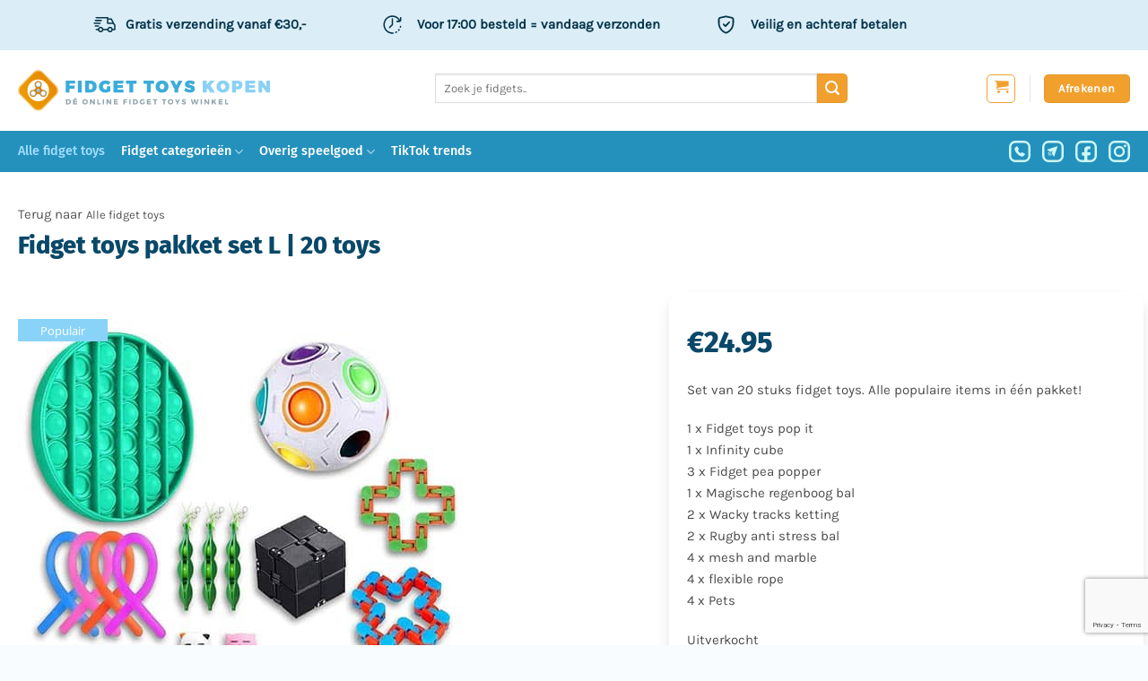

--- FILE ---
content_type: text/html; charset=UTF-8
request_url: https://fidgettoyskopen.nl/catalogus/alle-fidget-toys/fidget-toys-pakket-set-20-delig/
body_size: 70543
content:
<!DOCTYPE html>
<html lang="nl-NL" class="loading-site no-js">
<head><meta charset="UTF-8" /><script>if(navigator.userAgent.match(/MSIE|Internet Explorer/i)||navigator.userAgent.match(/Trident\/7\..*?rv:11/i)){var href=document.location.href;if(!href.match(/[?&]nowprocket/)){if(href.indexOf("?")==-1){if(href.indexOf("#")==-1){document.location.href=href+"?nowprocket=1"}else{document.location.href=href.replace("#","?nowprocket=1#")}}else{if(href.indexOf("#")==-1){document.location.href=href+"&nowprocket=1"}else{document.location.href=href.replace("#","&nowprocket=1#")}}}}</script><script>(()=>{class RocketLazyLoadScripts{constructor(){this.v="2.0.4",this.userEvents=["keydown","keyup","mousedown","mouseup","mousemove","mouseover","mouseout","touchmove","touchstart","touchend","touchcancel","wheel","click","dblclick","input"],this.attributeEvents=["onblur","onclick","oncontextmenu","ondblclick","onfocus","onmousedown","onmouseenter","onmouseleave","onmousemove","onmouseout","onmouseover","onmouseup","onmousewheel","onscroll","onsubmit"]}async t(){this.i(),this.o(),/iP(ad|hone)/.test(navigator.userAgent)&&this.h(),this.u(),this.l(this),this.m(),this.k(this),this.p(this),this._(),await Promise.all([this.R(),this.L()]),this.lastBreath=Date.now(),this.S(this),this.P(),this.D(),this.O(),this.M(),await this.C(this.delayedScripts.normal),await this.C(this.delayedScripts.defer),await this.C(this.delayedScripts.async),await this.T(),await this.F(),await this.j(),await this.A(),window.dispatchEvent(new Event("rocket-allScriptsLoaded")),this.everythingLoaded=!0,this.lastTouchEnd&&await new Promise(t=>setTimeout(t,500-Date.now()+this.lastTouchEnd)),this.I(),this.H(),this.U(),this.W()}i(){this.CSPIssue=sessionStorage.getItem("rocketCSPIssue"),document.addEventListener("securitypolicyviolation",t=>{this.CSPIssue||"script-src-elem"!==t.violatedDirective||"data"!==t.blockedURI||(this.CSPIssue=!0,sessionStorage.setItem("rocketCSPIssue",!0))},{isRocket:!0})}o(){window.addEventListener("pageshow",t=>{this.persisted=t.persisted,this.realWindowLoadedFired=!0},{isRocket:!0}),window.addEventListener("pagehide",()=>{this.onFirstUserAction=null},{isRocket:!0})}h(){let t;function e(e){t=e}window.addEventListener("touchstart",e,{isRocket:!0}),window.addEventListener("touchend",function i(o){o.changedTouches[0]&&t.changedTouches[0]&&Math.abs(o.changedTouches[0].pageX-t.changedTouches[0].pageX)<10&&Math.abs(o.changedTouches[0].pageY-t.changedTouches[0].pageY)<10&&o.timeStamp-t.timeStamp<200&&(window.removeEventListener("touchstart",e,{isRocket:!0}),window.removeEventListener("touchend",i,{isRocket:!0}),"INPUT"===o.target.tagName&&"text"===o.target.type||(o.target.dispatchEvent(new TouchEvent("touchend",{target:o.target,bubbles:!0})),o.target.dispatchEvent(new MouseEvent("mouseover",{target:o.target,bubbles:!0})),o.target.dispatchEvent(new PointerEvent("click",{target:o.target,bubbles:!0,cancelable:!0,detail:1,clientX:o.changedTouches[0].clientX,clientY:o.changedTouches[0].clientY})),event.preventDefault()))},{isRocket:!0})}q(t){this.userActionTriggered||("mousemove"!==t.type||this.firstMousemoveIgnored?"keyup"===t.type||"mouseover"===t.type||"mouseout"===t.type||(this.userActionTriggered=!0,this.onFirstUserAction&&this.onFirstUserAction()):this.firstMousemoveIgnored=!0),"click"===t.type&&t.preventDefault(),t.stopPropagation(),t.stopImmediatePropagation(),"touchstart"===this.lastEvent&&"touchend"===t.type&&(this.lastTouchEnd=Date.now()),"click"===t.type&&(this.lastTouchEnd=0),this.lastEvent=t.type,t.composedPath&&t.composedPath()[0].getRootNode()instanceof ShadowRoot&&(t.rocketTarget=t.composedPath()[0]),this.savedUserEvents.push(t)}u(){this.savedUserEvents=[],this.userEventHandler=this.q.bind(this),this.userEvents.forEach(t=>window.addEventListener(t,this.userEventHandler,{passive:!1,isRocket:!0})),document.addEventListener("visibilitychange",this.userEventHandler,{isRocket:!0})}U(){this.userEvents.forEach(t=>window.removeEventListener(t,this.userEventHandler,{passive:!1,isRocket:!0})),document.removeEventListener("visibilitychange",this.userEventHandler,{isRocket:!0}),this.savedUserEvents.forEach(t=>{(t.rocketTarget||t.target).dispatchEvent(new window[t.constructor.name](t.type,t))})}m(){const t="return false",e=Array.from(this.attributeEvents,t=>"data-rocket-"+t),i="["+this.attributeEvents.join("],[")+"]",o="[data-rocket-"+this.attributeEvents.join("],[data-rocket-")+"]",s=(e,i,o)=>{o&&o!==t&&(e.setAttribute("data-rocket-"+i,o),e["rocket"+i]=new Function("event",o),e.setAttribute(i,t))};new MutationObserver(t=>{for(const n of t)"attributes"===n.type&&(n.attributeName.startsWith("data-rocket-")||this.everythingLoaded?n.attributeName.startsWith("data-rocket-")&&this.everythingLoaded&&this.N(n.target,n.attributeName.substring(12)):s(n.target,n.attributeName,n.target.getAttribute(n.attributeName))),"childList"===n.type&&n.addedNodes.forEach(t=>{if(t.nodeType===Node.ELEMENT_NODE)if(this.everythingLoaded)for(const i of[t,...t.querySelectorAll(o)])for(const t of i.getAttributeNames())e.includes(t)&&this.N(i,t.substring(12));else for(const e of[t,...t.querySelectorAll(i)])for(const t of e.getAttributeNames())this.attributeEvents.includes(t)&&s(e,t,e.getAttribute(t))})}).observe(document,{subtree:!0,childList:!0,attributeFilter:[...this.attributeEvents,...e]})}I(){this.attributeEvents.forEach(t=>{document.querySelectorAll("[data-rocket-"+t+"]").forEach(e=>{this.N(e,t)})})}N(t,e){const i=t.getAttribute("data-rocket-"+e);i&&(t.setAttribute(e,i),t.removeAttribute("data-rocket-"+e))}k(t){Object.defineProperty(HTMLElement.prototype,"onclick",{get(){return this.rocketonclick||null},set(e){this.rocketonclick=e,this.setAttribute(t.everythingLoaded?"onclick":"data-rocket-onclick","this.rocketonclick(event)")}})}S(t){function e(e,i){let o=e[i];e[i]=null,Object.defineProperty(e,i,{get:()=>o,set(s){t.everythingLoaded?o=s:e["rocket"+i]=o=s}})}e(document,"onreadystatechange"),e(window,"onload"),e(window,"onpageshow");try{Object.defineProperty(document,"readyState",{get:()=>t.rocketReadyState,set(e){t.rocketReadyState=e},configurable:!0}),document.readyState="loading"}catch(t){console.log("WPRocket DJE readyState conflict, bypassing")}}l(t){this.originalAddEventListener=EventTarget.prototype.addEventListener,this.originalRemoveEventListener=EventTarget.prototype.removeEventListener,this.savedEventListeners=[],EventTarget.prototype.addEventListener=function(e,i,o){o&&o.isRocket||!t.B(e,this)&&!t.userEvents.includes(e)||t.B(e,this)&&!t.userActionTriggered||e.startsWith("rocket-")||t.everythingLoaded?t.originalAddEventListener.call(this,e,i,o):(t.savedEventListeners.push({target:this,remove:!1,type:e,func:i,options:o}),"mouseenter"!==e&&"mouseleave"!==e||t.originalAddEventListener.call(this,e,t.savedUserEvents.push,o))},EventTarget.prototype.removeEventListener=function(e,i,o){o&&o.isRocket||!t.B(e,this)&&!t.userEvents.includes(e)||t.B(e,this)&&!t.userActionTriggered||e.startsWith("rocket-")||t.everythingLoaded?t.originalRemoveEventListener.call(this,e,i,o):t.savedEventListeners.push({target:this,remove:!0,type:e,func:i,options:o})}}J(t,e){this.savedEventListeners=this.savedEventListeners.filter(i=>{let o=i.type,s=i.target||window;return e!==o||t!==s||(this.B(o,s)&&(i.type="rocket-"+o),this.$(i),!1)})}H(){EventTarget.prototype.addEventListener=this.originalAddEventListener,EventTarget.prototype.removeEventListener=this.originalRemoveEventListener,this.savedEventListeners.forEach(t=>this.$(t))}$(t){t.remove?this.originalRemoveEventListener.call(t.target,t.type,t.func,t.options):this.originalAddEventListener.call(t.target,t.type,t.func,t.options)}p(t){let e;function i(e){return t.everythingLoaded?e:e.split(" ").map(t=>"load"===t||t.startsWith("load.")?"rocket-jquery-load":t).join(" ")}function o(o){function s(e){const s=o.fn[e];o.fn[e]=o.fn.init.prototype[e]=function(){return this[0]===window&&t.userActionTriggered&&("string"==typeof arguments[0]||arguments[0]instanceof String?arguments[0]=i(arguments[0]):"object"==typeof arguments[0]&&Object.keys(arguments[0]).forEach(t=>{const e=arguments[0][t];delete arguments[0][t],arguments[0][i(t)]=e})),s.apply(this,arguments),this}}if(o&&o.fn&&!t.allJQueries.includes(o)){const e={DOMContentLoaded:[],"rocket-DOMContentLoaded":[]};for(const t in e)document.addEventListener(t,()=>{e[t].forEach(t=>t())},{isRocket:!0});o.fn.ready=o.fn.init.prototype.ready=function(i){function s(){parseInt(o.fn.jquery)>2?setTimeout(()=>i.bind(document)(o)):i.bind(document)(o)}return"function"==typeof i&&(t.realDomReadyFired?!t.userActionTriggered||t.fauxDomReadyFired?s():e["rocket-DOMContentLoaded"].push(s):e.DOMContentLoaded.push(s)),o([])},s("on"),s("one"),s("off"),t.allJQueries.push(o)}e=o}t.allJQueries=[],o(window.jQuery),Object.defineProperty(window,"jQuery",{get:()=>e,set(t){o(t)}})}P(){const t=new Map;document.write=document.writeln=function(e){const i=document.currentScript,o=document.createRange(),s=i.parentElement;let n=t.get(i);void 0===n&&(n=i.nextSibling,t.set(i,n));const c=document.createDocumentFragment();o.setStart(c,0),c.appendChild(o.createContextualFragment(e)),s.insertBefore(c,n)}}async R(){return new Promise(t=>{this.userActionTriggered?t():this.onFirstUserAction=t})}async L(){return new Promise(t=>{document.addEventListener("DOMContentLoaded",()=>{this.realDomReadyFired=!0,t()},{isRocket:!0})})}async j(){return this.realWindowLoadedFired?Promise.resolve():new Promise(t=>{window.addEventListener("load",t,{isRocket:!0})})}M(){this.pendingScripts=[];this.scriptsMutationObserver=new MutationObserver(t=>{for(const e of t)e.addedNodes.forEach(t=>{"SCRIPT"!==t.tagName||t.noModule||t.isWPRocket||this.pendingScripts.push({script:t,promise:new Promise(e=>{const i=()=>{const i=this.pendingScripts.findIndex(e=>e.script===t);i>=0&&this.pendingScripts.splice(i,1),e()};t.addEventListener("load",i,{isRocket:!0}),t.addEventListener("error",i,{isRocket:!0}),setTimeout(i,1e3)})})})}),this.scriptsMutationObserver.observe(document,{childList:!0,subtree:!0})}async F(){await this.X(),this.pendingScripts.length?(await this.pendingScripts[0].promise,await this.F()):this.scriptsMutationObserver.disconnect()}D(){this.delayedScripts={normal:[],async:[],defer:[]},document.querySelectorAll("script[type$=rocketlazyloadscript]").forEach(t=>{t.hasAttribute("data-rocket-src")?t.hasAttribute("async")&&!1!==t.async?this.delayedScripts.async.push(t):t.hasAttribute("defer")&&!1!==t.defer||"module"===t.getAttribute("data-rocket-type")?this.delayedScripts.defer.push(t):this.delayedScripts.normal.push(t):this.delayedScripts.normal.push(t)})}async _(){await this.L();let t=[];document.querySelectorAll("script[type$=rocketlazyloadscript][data-rocket-src]").forEach(e=>{let i=e.getAttribute("data-rocket-src");if(i&&!i.startsWith("data:")){i.startsWith("//")&&(i=location.protocol+i);try{const o=new URL(i).origin;o!==location.origin&&t.push({src:o,crossOrigin:e.crossOrigin||"module"===e.getAttribute("data-rocket-type")})}catch(t){}}}),t=[...new Map(t.map(t=>[JSON.stringify(t),t])).values()],this.Y(t,"preconnect")}async G(t){if(await this.K(),!0!==t.noModule||!("noModule"in HTMLScriptElement.prototype))return new Promise(e=>{let i;function o(){(i||t).setAttribute("data-rocket-status","executed"),e()}try{if(navigator.userAgent.includes("Firefox/")||""===navigator.vendor||this.CSPIssue)i=document.createElement("script"),[...t.attributes].forEach(t=>{let e=t.nodeName;"type"!==e&&("data-rocket-type"===e&&(e="type"),"data-rocket-src"===e&&(e="src"),i.setAttribute(e,t.nodeValue))}),t.text&&(i.text=t.text),t.nonce&&(i.nonce=t.nonce),i.hasAttribute("src")?(i.addEventListener("load",o,{isRocket:!0}),i.addEventListener("error",()=>{i.setAttribute("data-rocket-status","failed-network"),e()},{isRocket:!0}),setTimeout(()=>{i.isConnected||e()},1)):(i.text=t.text,o()),i.isWPRocket=!0,t.parentNode.replaceChild(i,t);else{const i=t.getAttribute("data-rocket-type"),s=t.getAttribute("data-rocket-src");i?(t.type=i,t.removeAttribute("data-rocket-type")):t.removeAttribute("type"),t.addEventListener("load",o,{isRocket:!0}),t.addEventListener("error",i=>{this.CSPIssue&&i.target.src.startsWith("data:")?(console.log("WPRocket: CSP fallback activated"),t.removeAttribute("src"),this.G(t).then(e)):(t.setAttribute("data-rocket-status","failed-network"),e())},{isRocket:!0}),s?(t.fetchPriority="high",t.removeAttribute("data-rocket-src"),t.src=s):t.src="data:text/javascript;base64,"+window.btoa(unescape(encodeURIComponent(t.text)))}}catch(i){t.setAttribute("data-rocket-status","failed-transform"),e()}});t.setAttribute("data-rocket-status","skipped")}async C(t){const e=t.shift();return e?(e.isConnected&&await this.G(e),this.C(t)):Promise.resolve()}O(){this.Y([...this.delayedScripts.normal,...this.delayedScripts.defer,...this.delayedScripts.async],"preload")}Y(t,e){this.trash=this.trash||[];let i=!0;var o=document.createDocumentFragment();t.forEach(t=>{const s=t.getAttribute&&t.getAttribute("data-rocket-src")||t.src;if(s&&!s.startsWith("data:")){const n=document.createElement("link");n.href=s,n.rel=e,"preconnect"!==e&&(n.as="script",n.fetchPriority=i?"high":"low"),t.getAttribute&&"module"===t.getAttribute("data-rocket-type")&&(n.crossOrigin=!0),t.crossOrigin&&(n.crossOrigin=t.crossOrigin),t.integrity&&(n.integrity=t.integrity),t.nonce&&(n.nonce=t.nonce),o.appendChild(n),this.trash.push(n),i=!1}}),document.head.appendChild(o)}W(){this.trash.forEach(t=>t.remove())}async T(){try{document.readyState="interactive"}catch(t){}this.fauxDomReadyFired=!0;try{await this.K(),this.J(document,"readystatechange"),document.dispatchEvent(new Event("rocket-readystatechange")),await this.K(),document.rocketonreadystatechange&&document.rocketonreadystatechange(),await this.K(),this.J(document,"DOMContentLoaded"),document.dispatchEvent(new Event("rocket-DOMContentLoaded")),await this.K(),this.J(window,"DOMContentLoaded"),window.dispatchEvent(new Event("rocket-DOMContentLoaded"))}catch(t){console.error(t)}}async A(){try{document.readyState="complete"}catch(t){}try{await this.K(),this.J(document,"readystatechange"),document.dispatchEvent(new Event("rocket-readystatechange")),await this.K(),document.rocketonreadystatechange&&document.rocketonreadystatechange(),await this.K(),this.J(window,"load"),window.dispatchEvent(new Event("rocket-load")),await this.K(),window.rocketonload&&window.rocketonload(),await this.K(),this.allJQueries.forEach(t=>t(window).trigger("rocket-jquery-load")),await this.K(),this.J(window,"pageshow");const t=new Event("rocket-pageshow");t.persisted=this.persisted,window.dispatchEvent(t),await this.K(),window.rocketonpageshow&&window.rocketonpageshow({persisted:this.persisted})}catch(t){console.error(t)}}async K(){Date.now()-this.lastBreath>45&&(await this.X(),this.lastBreath=Date.now())}async X(){return document.hidden?new Promise(t=>setTimeout(t)):new Promise(t=>requestAnimationFrame(t))}B(t,e){return e===document&&"readystatechange"===t||(e===document&&"DOMContentLoaded"===t||(e===window&&"DOMContentLoaded"===t||(e===window&&"load"===t||e===window&&"pageshow"===t)))}static run(){(new RocketLazyLoadScripts).t()}}RocketLazyLoadScripts.run()})();</script>
	
	<link rel="profile" href="https://gmpg.org/xfn/11" />
	<link rel="pingback" href="https://fidgettoyskopen.nl/xmlrpc.php" />

	<script type="rocketlazyloadscript">(function(html){html.className = html.className.replace(/\bno-js\b/,'js')})(document.documentElement);</script>
<meta name='robots' content='index, follow, max-image-preview:large, max-snippet:-1, max-video-preview:-1' />
<meta name="viewport" content="width=device-width, initial-scale=1" />
	<!-- This site is optimized with the Yoast SEO Premium plugin v22.5 (Yoast SEO v26.6) - https://yoast.com/wordpress/plugins/seo/ -->
	<title>Fidget toys pakket set L | 20 toys - Fidget Toys Kopen</title>
	<meta name="description" content="Fidget Toys Kopen doe je online bij Fidgettoyskopen.nl ✔ Snelle levering uit voorraad ✔ Veilig betalen ✔ Uniek assortiment" />
	<link rel="canonical" href="https://fidgettoyskopen.nl/catalogus/alle-fidget-toys/fidget-toys-pakket-set-20-delig/" />
	<meta property="og:locale" content="nl_NL" />
	<meta property="og:type" content="product" />
	<meta property="og:title" content="Fidget toys pakket set L | 20 toys" />
	<meta property="og:description" content="Fidget Toys Kopen doe je online bij Fidgettoyskopen.nl ✔ Snelle levering uit voorraad ✔ Veilig betalen ✔ Uniek assortiment" />
	<meta property="og:url" content="https://fidgettoyskopen.nl/catalogus/alle-fidget-toys/fidget-toys-pakket-set-20-delig/" />
	<meta property="og:site_name" content="Fidget Toys Kopen" />
	<meta property="article:modified_time" content="2026-01-19T16:45:33+00:00" />
	<meta property="og:image" content="https://fidgettoyskopen.nl/wp-content/uploads/2021/01/Fidget-toys-pakket-500px.jpg" />
	<meta property="og:image:width" content="500" />
	<meta property="og:image:height" content="500" />
	<meta property="og:image:type" content="image/jpeg" />
	<meta name="twitter:card" content="summary_large_image" />
	<meta name="twitter:label1" content="Prijs" />
	<meta name="twitter:data1" content="&euro;24.95" />
	<meta name="twitter:label2" content="Beschikbaarheid" />
	<meta name="twitter:data2" content="Uitverkocht" />
	<script type="application/ld+json" class="yoast-schema-graph">{"@context":"https://schema.org","@graph":[{"@type":["WebPage","ItemPage"],"@id":"https://fidgettoyskopen.nl/catalogus/alle-fidget-toys/fidget-toys-pakket-set-20-delig/","url":"https://fidgettoyskopen.nl/catalogus/alle-fidget-toys/fidget-toys-pakket-set-20-delig/","name":"Fidget toys pakket set L | 20 toys - Fidget Toys Kopen","isPartOf":{"@id":"https://fidgettoyskopen.nl/#website"},"primaryImageOfPage":{"@id":"https://fidgettoyskopen.nl/catalogus/alle-fidget-toys/fidget-toys-pakket-set-20-delig/#primaryimage"},"image":{"@id":"https://fidgettoyskopen.nl/catalogus/alle-fidget-toys/fidget-toys-pakket-set-20-delig/#primaryimage"},"thumbnailUrl":"https://fidgettoyskopen.nl/wp-content/uploads/2021/01/Fidget-toys-pakket-500px.jpg","description":"Fidget Toys Kopen doe je online bij Fidgettoyskopen.nl ✔ Snelle levering uit voorraad ✔ Veilig betalen ✔ Uniek assortiment","breadcrumb":{"@id":"https://fidgettoyskopen.nl/catalogus/alle-fidget-toys/fidget-toys-pakket-set-20-delig/#breadcrumb"},"inLanguage":"nl-NL","potentialAction":{"@type":"BuyAction","target":"https://fidgettoyskopen.nl/catalogus/alle-fidget-toys/fidget-toys-pakket-set-20-delig/"}},{"@type":"ImageObject","inLanguage":"nl-NL","@id":"https://fidgettoyskopen.nl/catalogus/alle-fidget-toys/fidget-toys-pakket-set-20-delig/#primaryimage","url":"https://fidgettoyskopen.nl/wp-content/uploads/2021/01/Fidget-toys-pakket-500px.jpg","contentUrl":"https://fidgettoyskopen.nl/wp-content/uploads/2021/01/Fidget-toys-pakket-500px.jpg","width":500,"height":500},{"@type":"BreadcrumbList","@id":"https://fidgettoyskopen.nl/catalogus/alle-fidget-toys/fidget-toys-pakket-set-20-delig/#breadcrumb","itemListElement":[{"@type":"ListItem","position":1,"name":"Home","item":"https://fidgettoyskopen.nl/"},{"@type":"ListItem","position":2,"name":"SHOP","item":"https://fidgettoyskopen.nl/shop/"},{"@type":"ListItem","position":3,"name":"Fidget toys pakket set L | 20 toys"}]},{"@type":"WebSite","@id":"https://fidgettoyskopen.nl/#website","url":"https://fidgettoyskopen.nl/","name":"Fidget Toys Kopen","description":"Online je fidget toys kopen","potentialAction":[{"@type":"SearchAction","target":{"@type":"EntryPoint","urlTemplate":"https://fidgettoyskopen.nl/?s={search_term_string}"},"query-input":{"@type":"PropertyValueSpecification","valueRequired":true,"valueName":"search_term_string"}}],"inLanguage":"nl-NL"}]}</script>
	<meta property="product:price:amount" content="24.95" />
	<meta property="product:price:currency" content="EUR" />
	<meta property="og:availability" content="out of stock" />
	<meta property="product:availability" content="out of stock" />
	<meta property="product:retailer_item_id" content="FG0559" />
	<meta property="product:condition" content="new" />
	<!-- / Yoast SEO Premium plugin. -->



<link rel='prefetch' href='https://fidgettoyskopen.nl/wp-content/themes/flatsome/assets/js/flatsome.js?ver=e2eddd6c228105dac048' />
<link rel='prefetch' href='https://fidgettoyskopen.nl/wp-content/themes/flatsome/assets/js/chunk.slider.js?ver=3.20.4' />
<link rel='prefetch' href='https://fidgettoyskopen.nl/wp-content/themes/flatsome/assets/js/chunk.popups.js?ver=3.20.4' />
<link rel='prefetch' href='https://fidgettoyskopen.nl/wp-content/themes/flatsome/assets/js/chunk.tooltips.js?ver=3.20.4' />
<link rel='prefetch' href='https://fidgettoyskopen.nl/wp-content/themes/flatsome/assets/js/woocommerce.js?ver=1c9be63d628ff7c3ff4c' />
<link rel="alternate" type="application/rss+xml" title="Fidget Toys Kopen &raquo; feed" href="https://fidgettoyskopen.nl/feed/" />
<link rel="alternate" type="application/rss+xml" title="Fidget Toys Kopen &raquo; reacties feed" href="https://fidgettoyskopen.nl/comments/feed/" />
<link rel="alternate" title="oEmbed (JSON)" type="application/json+oembed" href="https://fidgettoyskopen.nl/wp-json/oembed/1.0/embed?url=https%3A%2F%2Ffidgettoyskopen.nl%2Fcatalogus%2Falle-fidget-toys%2Ffidget-toys-pakket-set-20-delig%2F" />
<link rel="alternate" title="oEmbed (XML)" type="text/xml+oembed" href="https://fidgettoyskopen.nl/wp-json/oembed/1.0/embed?url=https%3A%2F%2Ffidgettoyskopen.nl%2Fcatalogus%2Falle-fidget-toys%2Ffidget-toys-pakket-set-20-delig%2F&#038;format=xml" />
<style id='wp-img-auto-sizes-contain-inline-css' type='text/css'>
img:is([sizes=auto i],[sizes^="auto," i]){contain-intrinsic-size:3000px 1500px}
/*# sourceURL=wp-img-auto-sizes-contain-inline-css */
</style>
<link data-minify="1" rel='stylesheet' id='wdp_cart-summary-css' href='https://fidgettoyskopen.nl/wp-content/cache/min/1/wp-content/plugins/advanced-dynamic-pricing-for-woocommerce/BaseVersion/assets/css/cart-summary.css?ver=1766077692' type='text/css' media='all' />
<style id='wp-emoji-styles-inline-css' type='text/css'>

	img.wp-smiley, img.emoji {
		display: inline !important;
		border: none !important;
		box-shadow: none !important;
		height: 1em !important;
		width: 1em !important;
		margin: 0 0.07em !important;
		vertical-align: -0.1em !important;
		background: none !important;
		padding: 0 !important;
	}
/*# sourceURL=wp-emoji-styles-inline-css */
</style>
<link rel='stylesheet' id='photoswipe-css' href='https://fidgettoyskopen.nl/wp-content/cache/background-css/1/fidgettoyskopen.nl/wp-content/plugins/woocommerce/assets/css/photoswipe/photoswipe.min.css?ver=10.4.3&wpr_t=1768859678' type='text/css' media='all' />
<link rel='stylesheet' id='photoswipe-default-skin-css' href='https://fidgettoyskopen.nl/wp-content/cache/background-css/1/fidgettoyskopen.nl/wp-content/plugins/woocommerce/assets/css/photoswipe/default-skin/default-skin.min.css?ver=10.4.3&wpr_t=1768859678' type='text/css' media='all' />
<style id='woocommerce-inline-inline-css' type='text/css'>
.woocommerce form .form-row .required { visibility: visible; }
/*# sourceURL=woocommerce-inline-inline-css */
</style>
<link data-minify="1" rel='stylesheet' id='yith_wcbm_badge_style-css' href='https://fidgettoyskopen.nl/wp-content/cache/min/1/wp-content/plugins/yith-woocommerce-badges-management/assets/css/frontend.css?ver=1766077692' type='text/css' media='all' />
<style id='yith_wcbm_badge_style-inline-css' type='text/css'>
.yith-wcbm-badge.yith-wcbm-badge-text.yith-wcbm-badge-22307 {
				top: 0; left: 0; 
				
				-ms-transform: ; 
				-webkit-transform: ; 
				transform: ;
				padding: 0px 0px 0px 0px;
				background-color:#e5b670; border-radius: 0px 0px 0px 0px; width:100px; height:25px;
			}.yith-wcbm-badge.yith-wcbm-badge-text.yith-wcbm-badge-22338 {
				top: 0; left: 0; 
				
				-ms-transform: ; 
				-webkit-transform: ; 
				transform: ;
				padding: 0px 0px 0px 0px;
				background-color:#e5b670; border-radius: 0px 0px 0px 0px; width:100px; height:25px;
			}.yith-wcbm-badge.yith-wcbm-badge-text.yith-wcbm-badge-23539 {
				top: 0; left: 0; 
				
				-ms-transform: ; 
				-webkit-transform: ; 
				transform: ;
				padding: 0px 0px 0px 0px;
				background-color:#e5b670; border-radius: 0px 0px 0px 0px; width:100px; height:25px;
			}.yith-wcbm-badge.yith-wcbm-badge-text.yith-wcbm-badge-22342 {
				top: 0; left: 0; 
				
				-ms-transform: ; 
				-webkit-transform: ; 
				transform: ;
				padding: 0px 0px 0px 0px;
				background-color:#e5b670; border-radius: 0px 0px 0px 0px; width:100px; height:25px;
			}.yith-wcbm-badge.yith-wcbm-badge-text.yith-wcbm-badge-23337 {
				top: 0; left: 0; 
				
				-ms-transform: ; 
				-webkit-transform: ; 
				transform: ;
				padding: 0px 0px 0px 0px;
				background-color:#7eba4e; border-radius: 0px 0px 0px 0px; width:65px; height:25px;
			}.yith-wcbm-badge.yith-wcbm-badge-text.yith-wcbm-badge-22339 {
				top: 0; left: 0; 
				
				-ms-transform: ; 
				-webkit-transform: ; 
				transform: ;
				padding: 0px 0px 0px 0px;
				background-color:#89d3f8; border-radius: 0px 0px 0px 0px; width:100px; height:25px;
			}.yith-wcbm-badge.yith-wcbm-badge-text.yith-wcbm-badge-25006 {
				top: 0; left: 0; 
				
				-ms-transform: ; 
				-webkit-transform: ; 
				transform: ;
				padding: 0px 0px 0px 0px;
				background-color:#e5b670; border-radius: 0px 0px 0px 0px; width:120px; height:25px;
			}.yith-wcbm-badge.yith-wcbm-badge-text.yith-wcbm-badge-22340 {
				top: 0; left: 0; 
				
				-ms-transform: ; 
				-webkit-transform: ; 
				transform: ;
				padding: 0px 0px 0px 0px;
				background-color:#e56e6e; border-radius: 0px 0px 0px 0px; width:100px; height:25px;
			}
/*# sourceURL=yith_wcbm_badge_style-inline-css */
</style>
<link data-minify="1" rel='stylesheet' id='yith-gfont-open-sans-css' href='https://fidgettoyskopen.nl/wp-content/cache/min/1/wp-content/plugins/yith-woocommerce-badges-management/assets/fonts/open-sans/style.css?ver=1766077692' type='text/css' media='all' />
<link data-minify="1" rel='stylesheet' id='postnl-fe-checkout-css' href='https://fidgettoyskopen.nl/wp-content/cache/min/1/wp-content/plugins/woo-postnl/assets/css/fe-checkout.css?ver=1766077692' type='text/css' media='all' />
<link data-minify="1" rel='stylesheet' id='flatsome-main-css' href='https://fidgettoyskopen.nl/wp-content/cache/background-css/1/fidgettoyskopen.nl/wp-content/cache/min/1/wp-content/themes/flatsome/assets/css/flatsome.css?ver=1766077692&wpr_t=1768859678' type='text/css' media='all' />
<style id='flatsome-main-inline-css' type='text/css'>
@font-face {
				font-family: "fl-icons";
				font-display: block;
				src: url(https://fidgettoyskopen.nl/wp-content/themes/flatsome/assets/css/icons/fl-icons.eot?v=3.20.4);
				src:
					url(https://fidgettoyskopen.nl/wp-content/themes/flatsome/assets/css/icons/fl-icons.eot#iefix?v=3.20.4) format("embedded-opentype"),
					url(https://fidgettoyskopen.nl/wp-content/themes/flatsome/assets/css/icons/fl-icons.woff2?v=3.20.4) format("woff2"),
					url(https://fidgettoyskopen.nl/wp-content/themes/flatsome/assets/css/icons/fl-icons.ttf?v=3.20.4) format("truetype"),
					url(https://fidgettoyskopen.nl/wp-content/themes/flatsome/assets/css/icons/fl-icons.woff?v=3.20.4) format("woff"),
					url(https://fidgettoyskopen.nl/wp-content/themes/flatsome/assets/css/icons/fl-icons.svg?v=3.20.4#fl-icons) format("svg");
			}
/*# sourceURL=flatsome-main-inline-css */
</style>
<link data-minify="1" rel='stylesheet' id='flatsome-shop-css' href='https://fidgettoyskopen.nl/wp-content/cache/min/1/wp-content/themes/flatsome/assets/css/flatsome-shop.css?ver=1766077692' type='text/css' media='all' />
<link data-minify="1" rel='stylesheet' id='flatsome-style-css' href='https://fidgettoyskopen.nl/wp-content/cache/min/1/wp-content/themes/hbl/style.css?ver=1766077692' type='text/css' media='all' />
<style id='rocket-lazyload-inline-css' type='text/css'>
.rll-youtube-player{position:relative;padding-bottom:56.23%;height:0;overflow:hidden;max-width:100%;}.rll-youtube-player:focus-within{outline: 2px solid currentColor;outline-offset: 5px;}.rll-youtube-player iframe{position:absolute;top:0;left:0;width:100%;height:100%;z-index:100;background:0 0}.rll-youtube-player img{bottom:0;display:block;left:0;margin:auto;max-width:100%;width:100%;position:absolute;right:0;top:0;border:none;height:auto;-webkit-transition:.4s all;-moz-transition:.4s all;transition:.4s all}.rll-youtube-player img:hover{-webkit-filter:brightness(75%)}.rll-youtube-player .play{height:100%;width:100%;left:0;top:0;position:absolute;background:var(--wpr-bg-6a16a005-1777-4029-98e0-fe49e26fc541) no-repeat center;background-color: transparent !important;cursor:pointer;border:none;}
/*# sourceURL=rocket-lazyload-inline-css */
</style>
<link data-minify="1" rel='stylesheet' id='wdp_pricing-table-css' href='https://fidgettoyskopen.nl/wp-content/cache/min/1/wp-content/plugins/advanced-dynamic-pricing-for-woocommerce/BaseVersion/assets/css/pricing-table.css?ver=1766077692' type='text/css' media='all' />
<link data-minify="1" rel='stylesheet' id='wdp_deals-table-css' href='https://fidgettoyskopen.nl/wp-content/cache/min/1/wp-content/plugins/advanced-dynamic-pricing-for-woocommerce/BaseVersion/assets/css/deals-table.css?ver=1766077692' type='text/css' media='all' />
<script type="rocketlazyloadscript">(function(url,id){var script=document.createElement('script');script.async=true;script.src='https://'+url+'/sidebar.js?id='+id+'&c='+cachebuster(10,id);var ref=document.getElementsByTagName('script')[0];ref.parentNode.insertBefore(script,ref);function cachebuster(refreshMinutes,id){var now=Date.now();var interval=refreshMinutes*60e3;var shift=(Math.sin(id)||0)*interval;return Math.floor((now+shift)/interval);}})("dashboard.webwinkelkeur.nl",1210889);</script><script type="text/javascript" src="https://fidgettoyskopen.nl/wp-includes/js/jquery/jquery.min.js?ver=3.7.1" id="jquery-core-js" data-rocket-defer defer></script>
<script type="rocketlazyloadscript" data-rocket-type="text/javascript" data-rocket-src="https://fidgettoyskopen.nl/wp-includes/js/dist/hooks.min.js?ver=dd5603f07f9220ed27f1" id="wp-hooks-js"></script>
<script type="text/javascript" src="https://fidgettoyskopen.nl/wp-content/plugins/woocommerce/assets/js/jquery-blockui/jquery.blockUI.min.js?ver=2.7.0-wc.10.4.3" id="wc-jquery-blockui-js" data-wp-strategy="defer" data-rocket-defer defer></script>
<script type="text/javascript" id="wc-add-to-cart-js-extra">
/* <![CDATA[ */
var wc_add_to_cart_params = {"ajax_url":"/wp-admin/admin-ajax.php","wc_ajax_url":"/?wc-ajax=%%endpoint%%","i18n_view_cart":"Bekijk winkelwagen","cart_url":"https://fidgettoyskopen.nl/winkelwagen/","is_cart":"","cart_redirect_after_add":"no"};
//# sourceURL=wc-add-to-cart-js-extra
/* ]]> */
</script>
<script type="rocketlazyloadscript" data-rocket-type="text/javascript" data-rocket-src="https://fidgettoyskopen.nl/wp-content/plugins/woocommerce/assets/js/frontend/add-to-cart.min.js?ver=10.4.3" id="wc-add-to-cart-js" defer="defer" data-wp-strategy="defer"></script>
<script type="text/javascript" src="https://fidgettoyskopen.nl/wp-content/plugins/woocommerce/assets/js/flexslider/jquery.flexslider.min.js?ver=2.7.2-wc.10.4.3" id="wc-flexslider-js" defer="defer" data-wp-strategy="defer"></script>
<script type="text/javascript" src="https://fidgettoyskopen.nl/wp-content/plugins/woocommerce/assets/js/photoswipe/photoswipe.min.js?ver=4.1.1-wc.10.4.3" id="wc-photoswipe-js" defer="defer" data-wp-strategy="defer"></script>
<script type="text/javascript" src="https://fidgettoyskopen.nl/wp-content/plugins/woocommerce/assets/js/photoswipe/photoswipe-ui-default.min.js?ver=4.1.1-wc.10.4.3" id="wc-photoswipe-ui-default-js" defer="defer" data-wp-strategy="defer"></script>
<script type="text/javascript" id="wc-single-product-js-extra">
/* <![CDATA[ */
var wc_single_product_params = {"i18n_required_rating_text":"Selecteer een waardering","i18n_rating_options":["1 van de 5 sterren","2 van de 5 sterren","3 van de 5 sterren","4 van de 5 sterren","5 van de 5 sterren"],"i18n_product_gallery_trigger_text":"Afbeeldinggalerij in volledig scherm bekijken","review_rating_required":"yes","flexslider":{"rtl":false,"animation":"slide","smoothHeight":true,"directionNav":false,"controlNav":"thumbnails","slideshow":false,"animationSpeed":500,"animationLoop":false,"allowOneSlide":false},"zoom_enabled":"","zoom_options":[],"photoswipe_enabled":"1","photoswipe_options":{"shareEl":false,"closeOnScroll":false,"history":false,"hideAnimationDuration":0,"showAnimationDuration":0},"flexslider_enabled":"1"};
//# sourceURL=wc-single-product-js-extra
/* ]]> */
</script>
<script type="text/javascript" src="https://fidgettoyskopen.nl/wp-content/plugins/woocommerce/assets/js/frontend/single-product.min.js?ver=10.4.3" id="wc-single-product-js" defer="defer" data-wp-strategy="defer"></script>
<script type="text/javascript" src="https://fidgettoyskopen.nl/wp-content/plugins/woocommerce/assets/js/js-cookie/js.cookie.min.js?ver=2.1.4-wc.10.4.3" id="wc-js-cookie-js" data-wp-strategy="defer" data-rocket-defer defer></script>
<script type="text/javascript" id="wpm-js-extra">
/* <![CDATA[ */
var wpm = {"ajax_url":"https://fidgettoyskopen.nl/wp-admin/admin-ajax.php","root":"https://fidgettoyskopen.nl/wp-json/","nonce_wp_rest":"8b79d5a066","nonce_ajax":"7e04eedbc0"};
//# sourceURL=wpm-js-extra
/* ]]> */
</script>
<script type="rocketlazyloadscript" data-rocket-type="text/javascript" data-rocket-src="https://fidgettoyskopen.nl/wp-content/plugins/pixel-manager-pro-for-woocommerce/js/public/wpm-public__premium_only.p1.min.js?ver=1.49.2" id="wpm-js" data-rocket-defer defer></script>
<link rel="https://api.w.org/" href="https://fidgettoyskopen.nl/wp-json/" /><link rel="alternate" title="JSON" type="application/json" href="https://fidgettoyskopen.nl/wp-json/wp/v2/product/32005" /><link rel="EditURI" type="application/rsd+xml" title="RSD" href="https://fidgettoyskopen.nl/xmlrpc.php?rsd" />
<meta name="generator" content="WordPress 6.9" />
<meta name="generator" content="WooCommerce 10.4.3" />
<link rel='shortlink' href='https://fidgettoyskopen.nl/?p=32005' />
<style>.woocommerce-product-gallery{ opacity: 1 !important; }</style>    <!-- Google Tag Manager -->
    <script>(function (w, d, s, l, i) {
            w[l] = w[l] || [];
            w[l].push({
                'gtm.start':
                    new Date().getTime(), event: 'gtm.js'
            });
            var f = d.getElementsByTagName(s)[0],
                j = d.createElement(s), dl = l != 'dataLayer' ? '&l=' + l : '';
            j.async = true;
            j.src =
                'https://www.googletagmanager.com/gtm.js?id=' + i + dl;
            f.parentNode.insertBefore(j, f);

        })(window, document, 'script', 'dataLayer', 'GTM-WRC26JX');</script>
    <!-- End Google Tag Manager -->

    <!-- Google Tag Manager (noscript) -->
    <noscript>
        <iframe src="https://www.googletagmanager.com/ns.html?id=GTM-WRC26JX" height="0" width="0"
                style="display:none;visibility:hidden"></iframe>
    </noscript>
    <!-- End Google Tag Manager (noscript) -->
	<meta name="google-site-verification" content="T1YyLnn33OQlGEaVCwqW4F9Y2EtBv6oKdCKUJ8vPCz0" />

<script type="rocketlazyloadscript" data-rocket-type='text/javascript'>
window.__lo_site_id = 290100;

	(function() {
		var wa = document.createElement('script'); wa.type = 'text/javascript'; wa.async = true;
		wa.src = 'https://d10lpsik1i8c69.cloudfront.net/w.js';
		var s = document.getElementsByTagName('script')[0]; s.parentNode.insertBefore(wa, s);
	  })();
	</script>	<noscript><style>.woocommerce-product-gallery{ opacity: 1 !important; }</style></noscript>
	
<!-- START Pixel Manager for WooCommerce -->

		<script type="rocketlazyloadscript">

			window.wpmDataLayer = window.wpmDataLayer || {};
			window.wpmDataLayer = Object.assign(window.wpmDataLayer, {"cart":{},"cart_item_keys":{},"version":{"number":"1.49.2","pro":true,"eligible_for_updates":true,"distro":"fms","beta":false,"show":true},"pixels":{"google":{"linker":{"settings":null},"user_id":true,"ads":{"conversion_ids":{"AW-1005183828":"mz09CLGBgbgDENTGp98D"},"dynamic_remarketing":{"status":true,"id_type":"sku","send_events_with_parent_ids":true},"google_business_vertical":"retail","phone_conversion_number":"","phone_conversion_label":""},"analytics":{"ga4":{"measurement_id":"G-W6YTW82Q40","parameters":{},"mp_active":true,"debug_mode":false,"page_load_time_tracking":false},"id_type":"post_id"},"tag_id":"AW-1005183828","tag_id_suppressed":[],"tag_gateway":{"measurement_path":""},"tcf_support":true,"consent_mode":{"is_active":false,"wait_for_update":500,"ads_data_redaction":false,"url_passthrough":true},"enhanced_conversions":{"is_active":true}}},"shop":{"list_name":"Product | Fidget toys pakket set L | 20 toys","list_id":"product_fidget-toys-pakket-set-l-20-toys","page_type":"product","product_type":"simple","currency":"EUR","selectors":{"addToCart":[],"beginCheckout":[]},"order_duplication_prevention":true,"view_item_list_trigger":{"test_mode":false,"background_color":"green","opacity":0.5,"repeat":true,"timeout":1000,"threshold":0.8},"variations_output":true,"session_active":false},"page":{"id":32005,"title":"Fidget toys pakket set L | 20 toys","type":"product","categories":[],"parent":{"id":0,"title":"Fidget toys pakket set L | 20 toys","type":"product","categories":[]}},"general":{"user_logged_in":false,"scroll_tracking_thresholds":[],"page_id":32005,"exclude_domains":[],"server_2_server":{"active":false,"ip_exclude_list":[],"pageview_event_s2s":{"is_active":false,"pixels":[]}},"consent_management":{"explicit_consent":false},"lazy_load_pmw":false}});

		</script>

		
<!-- END Pixel Manager for WooCommerce -->
			<meta name="pm-dataLayer-meta" content="32005" class="wpmProductId"
				  data-id="32005">
					<script type="rocketlazyloadscript">
			(window.wpmDataLayer = window.wpmDataLayer || {}).products                = window.wpmDataLayer.products || {};
			window.wpmDataLayer.products[32005] = {"id":"32005","sku":"FG0559","price":24.95,"brand":"","quantity":1,"dyn_r_ids":{"post_id":"32005","sku":"FG0559","gpf":"woocommerce_gpf_32005","gla":"gla_32005"},"is_variable":false,"type":"simple","name":"Fidget toys pakket set L | 20 toys","category":["Alle fidget toys","Fidget toys pakket"],"is_variation":false};
					</script>
		        <style type="text/css">
            .wdp_bulk_table_content .wdp_pricing_table_caption { color: #6d6d6d ! important} .wdp_bulk_table_content table thead td { color: #6d6d6d ! important} .wdp_bulk_table_content table thead td { background-color: #efefef ! important} .wdp_bulk_table_content table thead td { higlight_background_color-color: #efefef ! important} .wdp_bulk_table_content table thead td { higlight_text_color: #6d6d6d ! important} .wdp_bulk_table_content table tbody td { color: #6d6d6d ! important} .wdp_bulk_table_content table tbody td { background-color: #ffffff ! important} .wdp_bulk_table_content .wdp_pricing_table_footer { color: #6d6d6d ! important}        </style>
        <link rel="icon" href="https://fidgettoyskopen.nl/wp-content/uploads/2021/01/cropped-Favicon-32x32.png" sizes="32x32" />
<link rel="icon" href="https://fidgettoyskopen.nl/wp-content/uploads/2021/01/cropped-Favicon-192x192.png" sizes="192x192" />
<link rel="apple-touch-icon" href="https://fidgettoyskopen.nl/wp-content/uploads/2021/01/cropped-Favicon-180x180.png" />
<meta name="msapplication-TileImage" content="https://fidgettoyskopen.nl/wp-content/uploads/2021/01/cropped-Favicon-270x270.png" />
<style id="custom-css" type="text/css">:root {--primary-color: #3baddb;--fs-color-primary: #3baddb;--fs-color-secondary: #4f7c00;--fs-color-success: #60972a;--fs-color-alert: #f96f05;--fs-color-base: #4c4c4c;--fs-experimental-link-color: #303030;--fs-experimental-link-color-hover: #3baddb;}.tooltipster-base {--tooltip-color: #fff;--tooltip-bg-color: #000;}.off-canvas-right .mfp-content, .off-canvas-left .mfp-content {--drawer-width: 300px;}.off-canvas .mfp-content.off-canvas-cart {--drawer-width: 360px;}.container-width, .full-width .ubermenu-nav, .container, .row{max-width: 1270px}.row.row-collapse{max-width: 1240px}.row.row-small{max-width: 1262.5px}.row.row-large{max-width: 1300px}.header-main{height: 90px}#logo img{max-height: 90px}#logo{width:281px;}#logo img{padding:12px 0;}.header-bottom{min-height: 38px}.header-top{min-height: 20px}.transparent .header-main{height: 265px}.transparent #logo img{max-height: 265px}.has-transparent + .page-title:first-of-type,.has-transparent + #main > .page-title,.has-transparent + #main > div > .page-title,.has-transparent + #main .page-header-wrapper:first-of-type .page-title{padding-top: 345px;}.transparent .header-wrapper{background-color: #3baddb!important;}.transparent .top-divider{display: none;}.header.show-on-scroll,.stuck .header-main{height:70px!important}.stuck #logo img{max-height: 70px!important}.search-form{ width: 60%;}.header-bg-color {background-color: #ffffff}.header-bottom {background-color: #2491bd}.top-bar-nav > li > a{line-height: 16px }.header-main .nav > li > a{line-height: 22px }.header-wrapper:not(.stuck) .header-main .header-nav{margin-top: -5px }.stuck .header-main .nav > li > a{line-height: 50px }.header-bottom-nav > li > a{line-height: 26px }@media (max-width: 549px) {.header-main{height: 82px}#logo img{max-height: 82px}}.nav-dropdown{font-size:100%}.header-top{background-color:#dbeef7!important;}h1,h2,h3,h4,h5,h6,.heading-font{color: #094868;}body{font-size: 100%;}@media screen and (max-width: 549px){body{font-size: 100%;}}body{font-family: Karla, sans-serif;}body {font-weight: 400;font-style: normal;}.nav > li > a {font-family: "Fira Sans", sans-serif;}.mobile-sidebar-levels-2 .nav > li > ul > li > a {font-family: "Fira Sans", sans-serif;}.nav > li > a,.mobile-sidebar-levels-2 .nav > li > ul > li > a {font-weight: 500;font-style: normal;}h1,h2,h3,h4,h5,h6,.heading-font, .off-canvas-center .nav-sidebar.nav-vertical > li > a{font-family: "Fira Sans", sans-serif;}h1,h2,h3,h4,h5,h6,.heading-font,.banner h1,.banner h2 {font-weight: 800;font-style: normal;}.alt-font{font-family: Handlee, sans-serif;}.alt-font {font-weight: 400!important;font-style: normal!important;}.breadcrumbs{text-transform: none;}button,.button{text-transform: none;}.nav > li > a, .links > li > a{text-transform: none;}.section-title span{text-transform: none;}h3.widget-title,span.widget-title{text-transform: none;}.header:not(.transparent) .header-nav-main.nav > li > a {color: #000000;}.header:not(.transparent) .header-nav-main.nav > li > a:hover,.header:not(.transparent) .header-nav-main.nav > li.active > a,.header:not(.transparent) .header-nav-main.nav > li.current > a,.header:not(.transparent) .header-nav-main.nav > li > a.active,.header:not(.transparent) .header-nav-main.nav > li > a.current{color: #3188b5;}.header-nav-main.nav-line-bottom > li > a:before,.header-nav-main.nav-line-grow > li > a:before,.header-nav-main.nav-line > li > a:before,.header-nav-main.nav-box > li > a:hover,.header-nav-main.nav-box > li.active > a,.header-nav-main.nav-pills > li > a:hover,.header-nav-main.nav-pills > li.active > a{color:#FFF!important;background-color: #3188b5;}.header:not(.transparent) .header-bottom-nav.nav > li > a{color: #ffffff;}.header:not(.transparent) .header-bottom-nav.nav > li > a:hover,.header:not(.transparent) .header-bottom-nav.nav > li.active > a,.header:not(.transparent) .header-bottom-nav.nav > li.current > a,.header:not(.transparent) .header-bottom-nav.nav > li > a.active,.header:not(.transparent) .header-bottom-nav.nav > li > a.current{color: #a5defd;}.header-bottom-nav.nav-line-bottom > li > a:before,.header-bottom-nav.nav-line-grow > li > a:before,.header-bottom-nav.nav-line > li > a:before,.header-bottom-nav.nav-box > li > a:hover,.header-bottom-nav.nav-box > li.active > a,.header-bottom-nav.nav-pills > li > a:hover,.header-bottom-nav.nav-pills > li.active > a{color:#FFF!important;background-color: #a5defd;}.shop-page-title.featured-title .title-overlay{background-color: #3188b5;}.current .breadcrumb-step, [data-icon-label]:after, .button#place_order,.button.checkout,.checkout-button,.single_add_to_cart_button.button, .sticky-add-to-cart-select-options-button{background-color: #ffb347!important }.badge-inner.on-sale{background-color: #ef6509}@media screen and (min-width: 550px){.products .box-vertical .box-image{min-width: 510px!important;width: 510px!important;}}.header-main .social-icons,.header-main .cart-icon strong,.header-main .menu-title,.header-main .header-button > .button.is-outline,.header-main .nav > li > a > i:not(.icon-angle-down){color: #f1a02d!important;}.header-main .header-button > .button.is-outline,.header-main .cart-icon strong:after,.header-main .cart-icon strong{border-color: #f1a02d!important;}.header-main .header-button > .button:not(.is-outline){background-color: #f1a02d!important;}.header-main .current-dropdown .cart-icon strong,.header-main .header-button > .button:hover,.header-main .header-button > .button:hover i,.header-main .header-button > .button:hover span{color:#FFF!important;}.header-main .menu-title:hover,.header-main .social-icons a:hover,.header-main .header-button > .button.is-outline:hover,.header-main .nav > li > a:hover > i:not(.icon-angle-down){color: #ea7900!important;}.header-main .current-dropdown .cart-icon strong,.header-main .header-button > .button:hover{background-color: #ea7900!important;}.header-main .current-dropdown .cart-icon strong:after,.header-main .current-dropdown .cart-icon strong,.header-main .header-button > .button:hover{border-color: #ea7900!important;}.footer-1{background-color: #ffffff}.footer-2{background-color: rgba(216,241,253,0.16)}.absolute-footer, html{background-color: rgba(216,241,253,0.16)}button[name='update_cart'] { display: none; }.nav-vertical-fly-out > li + li {border-top-width: 1px; border-top-style: solid;}.label-new.menu-item > a:after{content:"Nieuw";}.label-hot.menu-item > a:after{content:"Hot";}.label-sale.menu-item > a:after{content:"Aanbieding";}.label-popular.menu-item > a:after{content:"Populair";}</style>		<style type="text/css" id="wp-custom-css">
			/**Root settings**/
/*Kleuren*/
:root {

	--main: #3188b5;
	--titel: #094868;
  --sec:#3baddb;
	--oranje:#f1a02d;
	--groen:#25BC4F;
	--wit: #ffffff;
  --offwhite:#F9F7F7;
	--bluegradient: linear-gradient(90deg, rgba(22,185,193,1) 0%, rgba(19,167,175,1) 100%);
}

/*Body*/
h1, h2, h3, h4 {
    font-weight: bolder;
    }

h2 {
  font-size:25px;
}

p {
  font-size:15px;
}

.box-text a:not(.button) {
    font-weight: bold;
}
span.amount {
	font-weight:normal;
}

/*Knoppen*/
.button{
  border-radius:5px!important;
}

[data-icon-label]:after, .secondary.is-underline:hover, .secondary.is-outline:hover, .icon-label, .button.secondary:not(.is-outline), .button.alt:not(.is-outline), .badge-inner.on-sale, .button.checkout, .single_add_to_cart_button, .current .breadcrumb-step {
	background-color: var(--oranje
	)!important;
}


/**Topbar Styling
--------------------**/
/*Topbar -- USPs*/
/*Header Styling -- Topbar USPS*/
.usptopbar{
 margin-top:-1px;
}
.usptop a{
    color:#06354c;
  font-size:15px;
  font-weight:600;
	position:relative;
	top:1px;
}

img.usp {
  width:27px;
  margin-right:10px;

}

@media(min-width:849px){
.usptopbar{
  display:flex;
  justify-content:center;
	margin-left:-35px;
  padding-top:6px;
	padding-bottom:6px;
  max-width:1040px;
  min-height:35px;
}
.usptop{
  width:350px;
}
.usptop:nth-child(2){
  margin-left:-25px;
  margin-right:25px;
}
}

@media(max-width:849px){
#top-bar{
  height:36px;
  overflow:hidden;
}
.usptopbar{
   max-height:35px;
   padding-top:27px;
   animation:uspslide 15s infinite;
}
.usptop a{
	position:relative;
	top:0px;
}
.usptop{
	display:flex;
	justify-content:center;
  margin-top:16px;
  margin-bottom:10px;
  min-height:35px;
	min-width:340px;
}}
	
@keyframes uspslide{
  0%{transform:translatey(-46px);}
  10%{transform:translatey(-46px);}
  20%{transform:translatey(-97px);}
	30%{transform:translatey(-97px);}
  40%{transform:translatey(-148px);}
  50%{transform:translatey(-148px);}
  60%{transform:translatey(-97px);}
  70%{transform:translatey(-97px);}
  80%{transform:translatey(-46px);}
  90%{transform:translatey(-46px);}
  100%{transform:translatey(-46px);}
}

/**---------------------------**/

/**Header**/

/*Zoekbalk uitlijnen*/
.header-nav-main.nav-left{
justify-content:center;
}


/*Mini-cart*/

.nav-dropdown{
    font-size:95%!important;
}


/*Header bottom*/
/*Menu dropdown hide column title*/
.hideitem .nav-dropdown .menu-item-has-children>a, .nav-dropdown .title>a, .nav-dropdown .nav-dropdown-col>a{
  display:none;
}

/*Dropdown menu**/
.nav-dropdown-default .nav-column li>a, .nav-dropdown.nav-dropdown-default>li>a{
  color:#3e3e3e;
  font-family:'fira sans';
  font-weight:500;
}

/*Header Icons*/
.headericons img{
  height:auto;
  transition:.2s ease;
}

@media(min-width:981px){
.headericons img{
  margin-left:10px;
	  width:24px;
}}
@media(max-width:980px){
.headericons img{
  margin-right:15px;
	width:25px;
}}
.headericons img{
  filter:hue-rotate(200deg) brightness(2) grayscale(0.4);
}
.headericons img:hover{
  opacity:.8;
  transform:translatey(-2px);
}

/*Contact iconen*/
.nav-divided>li+li>a:after{
  border-left:0px!important;
}
.nav-divided>li {
  margin:9px;
}


/*Logo op mobiel*/
@media(max-width:980px){
.stuck #logo img {
    max-width:90%!important;
    margin-left: 4.5%!important;
	}}



/**Levertijd snippet**/
.price-wrapper{
  height:auto;
  display:flex;
  flex-direction:column-reverse;
}

.levertijd{
  padding-top:10px;
  text-align:left;
  font-size:12px;
  color:#0C9E6E!important;
}

/**------------------------**/


/**Home**/
/*Zoekbalk mobiel*/
@media(max-width:980px){
.ux-search-submit.button{
  background:#0B0C18!important;
	border-radius:5px;
}
.zoekenhome{
  margin-top:0px!important;
  margin-bottom:-20px;
}
}
@media(max-width:980px){
.bannerhomelinks {
	margin-bottom:-40px;
	}}

.bannerhomelinks  .fill {
  border-radius:5px!important;
}
.bannerhomelinks h2{
	  text-shadow: 0px 0px 15px rgba(0,0,0,0.3);
}

.bannerhomerechts{
  margin-bottom:30px;
	border-radius:5px!important;
	text-shadow: 0px 2px 5px rgb(0 0 0 / 70%);
}
.bannerhomerechts2 .fill{
	border-radius:5px!important;
}

.bannerhomerechts  .fill {
  border-radius:5px!important;
}
.knoppenhome{
  margin-top:15px!important;
	float:left;
  font-size:15px!important;
  border:none;
  background:#ac172a!important;
}
.knoppenhome:hover{
  transform:translatex(2px);
}
.bannerhome .fill {
  border-radius:5px!important;
}
.bannerhome.banner, .banner{
  background:transparent!important;
}
.bannerhome .col-inner{
  padding-bottom:0px!important;
}

.bannerhome h2{
  color:white;
  font-size:30px;
text-shadow: 0px 2px 5px rgb(0 0 0 / 70%);
}

.bannerhomerechts h2 a, .bannerhomerechts2 h2 a{
  color:white!important;
	transition:.3s ease;
}

.bannerhomerechts h2 a:hover, .bannerhomerechts2 h2 a:hover{
  text-shadow:0px 2px 5px #cf362c;
}
.text.vacature, .text.bloglezen{
  transition:.3s ease;
}
.text.vacature:hover, .text.bloglezen:hover{
  transform:translatey(-2px);
}

.uspbalkhome .col{
  padding-bottom:0px;
}

.nieuwsteitems{
  padding-left:0px!important;
  padding-right:0px!important;
}

.seotext h3{
  font-size:18px!important;
  line-height:1.6em!important;
}
.seotext{
	font-size:15px!important;
	line-height:1.6em!important;
}

div.add-to-cart-button{
  position:absolute;
  left:25;
  top:90%;
}
.shop-container .add-to-cart-button{
  bottom:2%!important;
}

/*product kaart*/
.product-small.box{
  border-radius:10px;
  box-shadow:0px 0px 15px rgba(0,0,0,3%);
	transition:0.1s ease;
}
.product-small.box:hover{
  border-radius:10pxpx;
    box-shadow: 0 3px 10px rgb(0 0 0 / 15%);
}
.product-small.box:hover a:not(.button){
	color:var(--oranje);
}
.product-small.box a:not(.button){
	color:var(--titel);
}

.box-text-products{
  padding-left:15px!important;
  padding-right:15px;
}
.box-image{
	border-radius:10px;
	margin-bottom:10px;
}
p.name.product-title {
    min-height: 65px!important;
    margin-top: .1em;
    margin-bottom: .1em;
    text-align: left;
    font-family: 'fira sans', sans-serif;
    font-size: 16px;
    font-weight: 500!important;
}
.price{
  font-family:'montserrat', sans-serif;	color:#094868;
	text-align:left;
  font-size:15px;
}
.homeprod ins, .shop-container ins{
  float:left;
  font-size:15px;
	padding-top:1.3px;
}
.homeprod del, .shop-container del{
  font-size:14px!important;
	padding-left:10px;
	opacity:0.6;
}

.homeprod .button.primary:not(.is-outline){
  margin-top:5px;
}

.box-text a:not(.button) {
    font-weight: bold;
}
span.amount {
	font-weight:normal;
}
h1, h2, h3, h4 {
    font-weight: bolder;
}


/*klantenservice sectie*/
@media(min-width:981px){
.klantenservice{
  width:85%;
	}}
@media(max-width:980px){
  .klantencol{
  margin-left:2%;
}}

/*Productkaart*/
	.box-image img {
		max-width:100%!important;
}
.shop-container .button.primary:not(.is-outline)  {
	margin-top:5px!important;
	margin-bottom:10px;
	background:var(--oranje)!important;

}
.product-small {
	padding-bottom:45px;
}

.homeprod del, .shop-container del {
    font-size: 13px!important;
    padding-left: 8px;
}


/**------------------------**/
/*Categoriepagina*/
@media(max-width:980px){
.category-filter-row {
    margin-top: -20px!important;
}
	.tax-product_cat .breadcrumbs{
		display:none;	
	}
  .category-page-row{
 padding-top:15px!important;
}}
@media(min-width:981px){
	.category-page-row{
		padding-top:0px!important;
	}}

@media (min-width:981px){
.tax-product_cat .page-title-inner {
    padding-top: 0px;
    padding-bottom: 15px;
}}

.breadcrumbs a, .breadcrumbs ,.woocommerce-result-count, .woocommerce-ordering{
  font-size:15px;
}


@media(min-width:981px){
	.page-title {
    padding-top: 10px!important;
		padding-bottom: 10px!important;
}
}
.checkout-page-title .page-title{
	padding-bottom:0px!important;
}

/**------------------------**/


/**Product Layout 2021**/
/*Header*/
@media(min-width:981px){
.page-title-inner {
	padding-top:15px;
	padding-bottom:50px;

	}}
@media(min-width:981px){
.titelheader .title-wrapper.flex-col{
  margin-top:40px;
  margin-bottom:-80px;
  margin-left:0px!important;
}
.titelheader .title-content.flex-col{
  margin-left:0px!important;
	}}
.titelheader .breadcrumbs {
    font-size: 15px;
}
@media(max-width:980px){
@media(max-width: 980px){
.titelheader .medium-flex-wrap {
  padding-top:0px!important;
	flex-flow: column-reverse;
}}
	.titelheader .title-wrapper.flex-col{
  text-align:left!important;
  margin-left:0px!important;
}
.titelheader .title-content.flex-col{
  text-align:left!important;
	margin-left:0px!important;
	}
}
/*Terug naar categorie*/
.titelheader .breadcrumbs a{
  display:none;
}
.titelheader .breadcrumbs .divider{
display:none;
}

.titelheader .breadcrumbs a:last-child:before{
  content:"Terug naar";
  font-size:15px;
  margin-right:5px;
}
.titelheader .breadcrumbs a:last-child{
  color:#555;
	font-size:13px;
  font-weight:400;
  display:inline!important;
}

.success-color{
  padding-top:25px;
  color:#efb537!important;
  }

/*Tabs op PDP*/
.woocommerce-tabs .nav>li>a:before{
  background:var(--oranje);
}

.productomschrijving{
  padding-bottom:0px!important;
}
.woocommerce-tabs{
  margin-bottom:10px!important;
}


/*Social Share*/
.social-link-content{
  margin-top:-5px;
	margin-bottom:0px;
  display:flex;
}

.social-link-title{
    width: 165px;
    margin-top: 10px;
    text-align: left;
}
.cvw-social-table td{
  border-bottom:0px!important;
}
.social-link-content .social-link-1{
  height:30px;
  width:30px;
  line-height:26px;
  margin-right:0px;
  padding-right:1px;
}
.social-link-content .social-link{
  height:30px;
  width:30px;
  line-height:28px;
  margin-right:0px;
  padding-right:2px;
}
.fa:before{
  padding-bottom:50px;
}

/*Staffelprijzen*/
.wdp_bulk_table_content .wdp_pricing_table_caption{
  font-size:18px;
  font-weight:600;
 color:#232543!important;
  font-family:'Fira Sans'!important;
}
.bulk_table{
  margin-bottom:50px;
}


/*Voorraad*/
.in-stock {
	display:none!important;
}
/*Gerelateerde producten*/
.product-section-title-related, h3{
	margin-left:0px!important;
}

.product-section-title-related.uppercase {
text-transform:none!important;
border-top:3px solid var(--oranje);
width:fit-content;
}
.related-products-wrapper{
  margin-bottom:40px;
}

@media screen and (min-width: 850px){
.related .col{
  max-width:20%;
	}}
@media screen and (max-width: 980px){
.relatedprod .button{
    width:100%;
}}

.button.primary:not(.is-outline){
    font-family:'Fira Sans', sans-serif;
  float:left;
  font-weight:500;
  color:white;
  border-radius:5px;
}

/*Badge Aanbieding*/
.badge-container{
  top:-10px!important;
	right:10px!important;
  left:auto;
}
.productkaart .badge-container{
  right:25px!important;
  left:auto;
}
.badge-circle .badge-inner {
    border-radius: 5px;
}
.badge-inner.on-sale{
	background-color: var(--oranje)!important;
	font-size: 13px!important
}
.onsale{
	font-size:13px!important;
	
}
.badge-container {
    margin:20px 0 0 0 !important;
}
.badge {
    height: 1.8em;
   width: 2.5em;
}

/*Box rechts*/
@media(max-width:980px){
	.productinfo{
		margin-top:-80px;
		box-shadow:none!important;
	}
	}
.productinfo{
  padding:10px 20px;
  border-radius:15px;
  box-shadow:0px 10px 15px  rgba(0,0,0,0.1);
  margin-bottom:50px;
  height:fit-content;
}

.levertijdprodpag{
  margin-top:-20px;
}

@media(min-width:981px){
.productinfo .product-short-description{
  padding:25px 0px 0px 0px;
	}}

.productinfo .sticky-add-to-cart {
    padding: 20px 0px;
    border-top: 1px solid #ececec;
}
.productinfo .price span{
  font-size:32px;
  font-family:'Fira Sans', sans-serif;
  font-weight:700;
  color:#094868;
}
.badge-container .is-larger .left{
  right:0!important;
}
.productinfo .price del span{
font-size:17px;
font-weight:500;
}
.uspproductinfo p {
	font-size:16px!important;
}

.uspproductinfo{
  margin-top:0px;
  margin-left:-10px;
}

input[type='button'].is-form{
  border:none!important;
  width:40px;
  border-radius:5px;
  text-shadow:none;
}
.quantity input[type="number"]{
  border:none;
  box-shadow: inset 0px 0px 1px rgb(0 0 0 / 50%);
}
.quantity input[type="number"]:hover{
  box-shadow: inset 0px 0px 1px rgb(0 0 0 / 50%);
}
.productinfo .single_add_to_cart_button{
  font-family:'Fira Sans', sans-serif;
  font-size:16px;
  font-weight:600;
  color:white;
  border-radius:5px;
}
.woocommerce-variation-price {
    border-top: none!important;
    font-size: .8em;
    padding:0px;
}

/*Tabbladen*/
.woocommerce-tabs{
  margin-bottom:50px;
  border-top:1px solid #ececec;
}
.woocommerce-tabs .nav>li>a{
  font-size:20px;
}


/**Klantenservice CTA*/
.klantenservice h2{
  font-size:30px;
  margin-top:5px;
  margin-bottom:5px;
}

.bellen .icon-box-img svg{
  padding-top:0px!important;
}
.bellen a{
	color:var(--oranje);
	transform:translatex(-15px);
}



/*Sticky add to cart*/
@media(max-width:980px){
	.sticky-add-to-cart--active {
		display:none;
	}
}

p.category.uppercase.is-smaller.no-text-overflow.product-cat.op-7 {
		display:none!important;
	}

/*Icon Boxes*/
.icon-box-left .icon-box-img+.icon-box-text {
    padding-left: 1em;
}

/**Button styling**/
.button.primary {
	font-size:14px;
}
	.add-to-cart-button a {
		font-size:12px!important;
}

.available-on-backorder {
	color:#EF6509!important;
    font-weight: 600;
    font-size: 20px;
}
/*Catgorie meta weg*/
.product_meta .posted_in {
    display:none!important;
}

/*In winkelmand knop*/
.add-to-cart-container .single_add_to_cart_button {
    background: var(--oranje)!important;
}
.button.primary:not(.is-outline) {  background:var(--oranje)!important;
	
}

/*Variaties color selector*/
.woo-variation-swatches-stylesheet-enabled .variable-items-wrapper {
	min-width:250px!important;
}

/*Advanced price labels*/
@media(min-width:981px){
.berocket_better_labels_position {
    margin-top:-250px!important;
	box-shadow:5px -4px 15px rgba(0,0,0,0.5);
	}}
@media(max-width:980px){
.berocket_better_labels_position {
margin: -10px -10px 20px 0px;
	}}

/*Mini cart buttons*/
.widget_shopping_cart .button.wc-forward {
    font-size:12px!important;
}
.has-icon-bg .icon img {
    width: 45%;
    margin-left: 27%;
    margin-right: 20%;
	margin-top:1%;
}
.icon-inner{
	background:none!important;
}

.cart-checkout-button .header-button{
	background:var(--oranje)!important;
}


/**Remove stock notification**/
p.in-stock {
    display: none!important;
}

/**Contact form 7**/
.wpcf7{
  padding:15px;
  background-color:rgb(252, 252, 252);
  border-radius:5px;
}

@media(min-width:850px){
.halfveld{
  width:48.5%!important;
  float:left!important;
  margin-right:3%!important;
}
.halfveld2{
  width:48.5%!important;
  float:left!important;
}}
input[type='submit']:not(.is-form) { background-color:var(--oranje)!important;
}

/*Stel je vraag*/
.stelvraag{
  font-weight:500!important;
  font-size: 14.4px!important;
  color:#222;
}


/**Caldera Form styling**/
.caldera-grid {
    padding: 20px 5px 5px 5px!important;
    border-top: 1px solid #f3f3f3;
}
.btn-default{
	background:var(--oranje)!important;
	color:white!important;
	border:none!important;
}
.btn-default:hover{
background:var(--oranje)!important;
	border:none!important;
}


.product-small .grid-style-3 .title-wrapper {
    -ms-flex: 1;
    flex: 1;
    padding-right: 15px;
    min-width: 60%;
    overflow: hidden;
    text-overflow: ellipsis;
    height: 60px;
}


/**-------------------------**/

/**Informatiepagina's**/
.headermain .page-title{
	margin-bottom:15px;
}
.headermain .paginaheader {
  background:#f9f9f9;
  border-bottom:0px;
}

/*Tabel -- Algemeen*/
td{
	font-size:15px!important;
	color:#4c4c4c!important;
}



/**------------------------**/

/**Winkelwagen**/
.checkout-page-title .page-title-inner {
    padding-bottom: 0px!important;
}
.page-template-page-cart .cart-item {
  display:none;
}

/*Handige artikelen*/
.cart-container{
padding-top:0px!important;
}
.page-template-page-cart .levertijd{
display:none;
}

@media(min-width:1201px){
.page-checkout .large-columns-4>.col {
	max-width: 12%;
    -ms-flex-preferred-size: 12%;
    flex-basis: 12%;
	} }
@media(min-width:981px) and (max-width:1200px){.page-checkout .large-columns-4>.col {
	max-width: 20%;
    -ms-flex-preferred-size: 20%;
    flex-basis: 20%;
	} }
@media(max-width:980px){.page-checkout .large-columns-4>.col {
	display:none!important;
	}
.checkout-breadcrumbs {
    padding: 0px 0px 20px 0px;
}
}


.winkelwagenprod .price{
  display:flex!important;
  flex-direction:row-reverse;
  justify-content:flex-end;
}

.winkelwagenprod .price bdi{
  padding-right:8px;
}

.winkelwagenprod .price del{
  font-size:13px;
  opacity:0.6;
}

/*Verberg winkelartikelen*/
.woocommerce-order-received .row.winkelartikelen {
	display: none;
}

.woocommerce-cart .cross-sells{
  display:none;
}

a.showlogin, a.showcoupon{
  font-weight:600!important;

}

/*Shipping Method verwijderen ivm usp conflict*/
.woocommerce-cart .shipping-method-description{
  display:none;
}

/*Label naar ander adres verzenden*/
#ship-to-different-address span{
  font-family:'karla', sans-serif;
  font-size:15.84px!important;
  color:#222;
}

/*Verder winkelen*/
.button-continue-shopping{
  margin-top:10px!important;
}

/*Verwijderen van 'Couponcode toevoegen' op afrekenpagina*/
#content > div > div > div > div.woocommerce > div.woocommerce-form-coupon-toggle > div > div{
  display:none;
}

/*USPS Winkelwagen*/
.uspswinkelwagen a{
  line-height:1.5em!important;
}
@media(max-width:980px){
.uspswinkelwagen a, .uspswinkelwagen p{
  font-size:13px!important;
	}}

/*Servicepunt knop*/
@media(min-width:981px){ #sendcloudshipping_service_point_select{
margin-top:15px!important;
	font-size:12px!important
	}
}

@media(max-width:980px){ #sendcloudshipping_service_point_select{
	font-size:12px!important;
	margin-top:10px!important;
	margin-right:4px!important;
	width:40%!important;
}
}

.shipping-method-description{
  font-size:13px;
}

/**Cookie bar**/
#cookie-law-info-again {
    font-size: 8pt;
    padding: 5px 20px;
    text-align: center;
    z-index: 9999;
    cursor: pointer;
    box-shadow: rgba(0,0,0,0.3) 0px 2px 10px 0px;
}
	
/*Woocommerce Notificatie*/
.message-wrapper{
padding:0px;
}
.message-container{
  background:blue;
  padding:15px!important;
      margin-bottom: 20px;
    background: #f7f7f7;
    border-radius: 5px;
}
.message-wrapper .button{
  background:var(--main);
  border:none;
	font-size:14px;
}
@media(min-width:981px){
	.message-wrapper .button{
  margin-left:20px;
	}}
@media(max-width:980px){
	.messagewrapper p{
		text-align:left;
	}
	.message-wrapper .button{
  float:left;
		margin-top:20px;
		margin-bottom:20px;
	}}
.message-wrapper .woocommerce-Price-currencySymbol{
  font-weight:normal;
}

/**Webwinkel Keur sidebar**/
.wwk--sidebar-left {
	display:none!important;
}
/**Webwinkel on mobile**/
.wwk-sidebar--top{
  display:none!important
}
.wwk--sidebar-mobile-center {
	display:none!important;
}
/**Webwinkel Keur footerbalk**/
.webwinkelkeur-rich-snippet {
	display:none!important;
}





/**------------------------**/

/**Footer styling**/
.footer-2 ul.menu>li>a {
    font-size:13px!important;
}
.textwidget a{
	font-size:13px!important;
}
.footer {
    padding: 40px 0px;
}

.footer-widgets{
  padding-bottom:0px;
}
.footer-widgets .widget li{
  border:none!important;
}
.copyright-footer{
  margin-top:15px;
  font-size:14px;
}
		</style>
		<style id="kirki-inline-styles">/* cyrillic-ext */
@font-face {
  font-family: 'Fira Sans';
  font-style: normal;
  font-weight: 500;
  font-display: swap;
  src: url(https://fidgettoyskopen.nl/wp-content/fonts/fira-sans/va9B4kDNxMZdWfMOD5VnZKveSxf6TF0.woff2) format('woff2');
  unicode-range: U+0460-052F, U+1C80-1C8A, U+20B4, U+2DE0-2DFF, U+A640-A69F, U+FE2E-FE2F;
}
/* cyrillic */
@font-face {
  font-family: 'Fira Sans';
  font-style: normal;
  font-weight: 500;
  font-display: swap;
  src: url(https://fidgettoyskopen.nl/wp-content/fonts/fira-sans/va9B4kDNxMZdWfMOD5VnZKveQhf6TF0.woff2) format('woff2');
  unicode-range: U+0301, U+0400-045F, U+0490-0491, U+04B0-04B1, U+2116;
}
/* greek-ext */
@font-face {
  font-family: 'Fira Sans';
  font-style: normal;
  font-weight: 500;
  font-display: swap;
  src: url(https://fidgettoyskopen.nl/wp-content/fonts/fira-sans/va9B4kDNxMZdWfMOD5VnZKveShf6TF0.woff2) format('woff2');
  unicode-range: U+1F00-1FFF;
}
/* greek */
@font-face {
  font-family: 'Fira Sans';
  font-style: normal;
  font-weight: 500;
  font-display: swap;
  src: url(https://fidgettoyskopen.nl/wp-content/fonts/fira-sans/va9B4kDNxMZdWfMOD5VnZKveRRf6TF0.woff2) format('woff2');
  unicode-range: U+0370-0377, U+037A-037F, U+0384-038A, U+038C, U+038E-03A1, U+03A3-03FF;
}
/* vietnamese */
@font-face {
  font-family: 'Fira Sans';
  font-style: normal;
  font-weight: 500;
  font-display: swap;
  src: url(https://fidgettoyskopen.nl/wp-content/fonts/fira-sans/va9B4kDNxMZdWfMOD5VnZKveSRf6TF0.woff2) format('woff2');
  unicode-range: U+0102-0103, U+0110-0111, U+0128-0129, U+0168-0169, U+01A0-01A1, U+01AF-01B0, U+0300-0301, U+0303-0304, U+0308-0309, U+0323, U+0329, U+1EA0-1EF9, U+20AB;
}
/* latin-ext */
@font-face {
  font-family: 'Fira Sans';
  font-style: normal;
  font-weight: 500;
  font-display: swap;
  src: url(https://fidgettoyskopen.nl/wp-content/fonts/fira-sans/va9B4kDNxMZdWfMOD5VnZKveSBf6TF0.woff2) format('woff2');
  unicode-range: U+0100-02BA, U+02BD-02C5, U+02C7-02CC, U+02CE-02D7, U+02DD-02FF, U+0304, U+0308, U+0329, U+1D00-1DBF, U+1E00-1E9F, U+1EF2-1EFF, U+2020, U+20A0-20AB, U+20AD-20C0, U+2113, U+2C60-2C7F, U+A720-A7FF;
}
/* latin */
@font-face {
  font-family: 'Fira Sans';
  font-style: normal;
  font-weight: 500;
  font-display: swap;
  src: url(https://fidgettoyskopen.nl/wp-content/fonts/fira-sans/va9B4kDNxMZdWfMOD5VnZKveRhf6.woff2) format('woff2');
  unicode-range: U+0000-00FF, U+0131, U+0152-0153, U+02BB-02BC, U+02C6, U+02DA, U+02DC, U+0304, U+0308, U+0329, U+2000-206F, U+20AC, U+2122, U+2191, U+2193, U+2212, U+2215, U+FEFF, U+FFFD;
}
/* cyrillic-ext */
@font-face {
  font-family: 'Fira Sans';
  font-style: normal;
  font-weight: 800;
  font-display: swap;
  src: url(https://fidgettoyskopen.nl/wp-content/fonts/fira-sans/va9B4kDNxMZdWfMOD5VnMK7eSxf6TF0.woff2) format('woff2');
  unicode-range: U+0460-052F, U+1C80-1C8A, U+20B4, U+2DE0-2DFF, U+A640-A69F, U+FE2E-FE2F;
}
/* cyrillic */
@font-face {
  font-family: 'Fira Sans';
  font-style: normal;
  font-weight: 800;
  font-display: swap;
  src: url(https://fidgettoyskopen.nl/wp-content/fonts/fira-sans/va9B4kDNxMZdWfMOD5VnMK7eQhf6TF0.woff2) format('woff2');
  unicode-range: U+0301, U+0400-045F, U+0490-0491, U+04B0-04B1, U+2116;
}
/* greek-ext */
@font-face {
  font-family: 'Fira Sans';
  font-style: normal;
  font-weight: 800;
  font-display: swap;
  src: url(https://fidgettoyskopen.nl/wp-content/fonts/fira-sans/va9B4kDNxMZdWfMOD5VnMK7eShf6TF0.woff2) format('woff2');
  unicode-range: U+1F00-1FFF;
}
/* greek */
@font-face {
  font-family: 'Fira Sans';
  font-style: normal;
  font-weight: 800;
  font-display: swap;
  src: url(https://fidgettoyskopen.nl/wp-content/fonts/fira-sans/va9B4kDNxMZdWfMOD5VnMK7eRRf6TF0.woff2) format('woff2');
  unicode-range: U+0370-0377, U+037A-037F, U+0384-038A, U+038C, U+038E-03A1, U+03A3-03FF;
}
/* vietnamese */
@font-face {
  font-family: 'Fira Sans';
  font-style: normal;
  font-weight: 800;
  font-display: swap;
  src: url(https://fidgettoyskopen.nl/wp-content/fonts/fira-sans/va9B4kDNxMZdWfMOD5VnMK7eSRf6TF0.woff2) format('woff2');
  unicode-range: U+0102-0103, U+0110-0111, U+0128-0129, U+0168-0169, U+01A0-01A1, U+01AF-01B0, U+0300-0301, U+0303-0304, U+0308-0309, U+0323, U+0329, U+1EA0-1EF9, U+20AB;
}
/* latin-ext */
@font-face {
  font-family: 'Fira Sans';
  font-style: normal;
  font-weight: 800;
  font-display: swap;
  src: url(https://fidgettoyskopen.nl/wp-content/fonts/fira-sans/va9B4kDNxMZdWfMOD5VnMK7eSBf6TF0.woff2) format('woff2');
  unicode-range: U+0100-02BA, U+02BD-02C5, U+02C7-02CC, U+02CE-02D7, U+02DD-02FF, U+0304, U+0308, U+0329, U+1D00-1DBF, U+1E00-1E9F, U+1EF2-1EFF, U+2020, U+20A0-20AB, U+20AD-20C0, U+2113, U+2C60-2C7F, U+A720-A7FF;
}
/* latin */
@font-face {
  font-family: 'Fira Sans';
  font-style: normal;
  font-weight: 800;
  font-display: swap;
  src: url(https://fidgettoyskopen.nl/wp-content/fonts/fira-sans/va9B4kDNxMZdWfMOD5VnMK7eRhf6.woff2) format('woff2');
  unicode-range: U+0000-00FF, U+0131, U+0152-0153, U+02BB-02BC, U+02C6, U+02DA, U+02DC, U+0304, U+0308, U+0329, U+2000-206F, U+20AC, U+2122, U+2191, U+2193, U+2212, U+2215, U+FEFF, U+FFFD;
}/* latin-ext */
@font-face {
  font-family: 'Karla';
  font-style: normal;
  font-weight: 400;
  font-display: swap;
  src: url(https://fidgettoyskopen.nl/wp-content/fonts/karla/qkBIXvYC6trAT55ZBi1ueQVIjQTD-JqaHUlKd7c.woff2) format('woff2');
  unicode-range: U+0100-02BA, U+02BD-02C5, U+02C7-02CC, U+02CE-02D7, U+02DD-02FF, U+0304, U+0308, U+0329, U+1D00-1DBF, U+1E00-1E9F, U+1EF2-1EFF, U+2020, U+20A0-20AB, U+20AD-20C0, U+2113, U+2C60-2C7F, U+A720-A7FF;
}
/* latin */
@font-face {
  font-family: 'Karla';
  font-style: normal;
  font-weight: 400;
  font-display: swap;
  src: url(https://fidgettoyskopen.nl/wp-content/fonts/karla/qkBIXvYC6trAT55ZBi1ueQVIjQTD-JqaE0lK.woff2) format('woff2');
  unicode-range: U+0000-00FF, U+0131, U+0152-0153, U+02BB-02BC, U+02C6, U+02DA, U+02DC, U+0304, U+0308, U+0329, U+2000-206F, U+20AC, U+2122, U+2191, U+2193, U+2212, U+2215, U+FEFF, U+FFFD;
}/* latin */
@font-face {
  font-family: 'Handlee';
  font-style: normal;
  font-weight: 400;
  font-display: swap;
  src: url(https://fidgettoyskopen.nl/wp-content/fonts/handlee/-F6xfjBsISg9aMakPm3wow.woff2) format('woff2');
  unicode-range: U+0000-00FF, U+0131, U+0152-0153, U+02BB-02BC, U+02C6, U+02DA, U+02DC, U+0304, U+0308, U+0329, U+2000-206F, U+20AC, U+2122, U+2191, U+2193, U+2212, U+2215, U+FEFF, U+FFFD;
}</style><noscript><style id="rocket-lazyload-nojs-css">.rll-youtube-player, [data-lazy-src]{display:none !important;}</style></noscript><link data-minify="1" rel='stylesheet' id='wc-blocks-style-css' href='https://fidgettoyskopen.nl/wp-content/cache/min/1/wp-content/plugins/woocommerce/assets/client/blocks/wc-blocks.css?ver=1766077692' type='text/css' media='all' />
<style id='global-styles-inline-css' type='text/css'>
:root{--wp--preset--aspect-ratio--square: 1;--wp--preset--aspect-ratio--4-3: 4/3;--wp--preset--aspect-ratio--3-4: 3/4;--wp--preset--aspect-ratio--3-2: 3/2;--wp--preset--aspect-ratio--2-3: 2/3;--wp--preset--aspect-ratio--16-9: 16/9;--wp--preset--aspect-ratio--9-16: 9/16;--wp--preset--color--black: #000000;--wp--preset--color--cyan-bluish-gray: #abb8c3;--wp--preset--color--white: #ffffff;--wp--preset--color--pale-pink: #f78da7;--wp--preset--color--vivid-red: #cf2e2e;--wp--preset--color--luminous-vivid-orange: #ff6900;--wp--preset--color--luminous-vivid-amber: #fcb900;--wp--preset--color--light-green-cyan: #7bdcb5;--wp--preset--color--vivid-green-cyan: #00d084;--wp--preset--color--pale-cyan-blue: #8ed1fc;--wp--preset--color--vivid-cyan-blue: #0693e3;--wp--preset--color--vivid-purple: #9b51e0;--wp--preset--color--primary: #3baddb;--wp--preset--color--secondary: #4f7c00;--wp--preset--color--success: #60972a;--wp--preset--color--alert: #f96f05;--wp--preset--gradient--vivid-cyan-blue-to-vivid-purple: linear-gradient(135deg,rgb(6,147,227) 0%,rgb(155,81,224) 100%);--wp--preset--gradient--light-green-cyan-to-vivid-green-cyan: linear-gradient(135deg,rgb(122,220,180) 0%,rgb(0,208,130) 100%);--wp--preset--gradient--luminous-vivid-amber-to-luminous-vivid-orange: linear-gradient(135deg,rgb(252,185,0) 0%,rgb(255,105,0) 100%);--wp--preset--gradient--luminous-vivid-orange-to-vivid-red: linear-gradient(135deg,rgb(255,105,0) 0%,rgb(207,46,46) 100%);--wp--preset--gradient--very-light-gray-to-cyan-bluish-gray: linear-gradient(135deg,rgb(238,238,238) 0%,rgb(169,184,195) 100%);--wp--preset--gradient--cool-to-warm-spectrum: linear-gradient(135deg,rgb(74,234,220) 0%,rgb(151,120,209) 20%,rgb(207,42,186) 40%,rgb(238,44,130) 60%,rgb(251,105,98) 80%,rgb(254,248,76) 100%);--wp--preset--gradient--blush-light-purple: linear-gradient(135deg,rgb(255,206,236) 0%,rgb(152,150,240) 100%);--wp--preset--gradient--blush-bordeaux: linear-gradient(135deg,rgb(254,205,165) 0%,rgb(254,45,45) 50%,rgb(107,0,62) 100%);--wp--preset--gradient--luminous-dusk: linear-gradient(135deg,rgb(255,203,112) 0%,rgb(199,81,192) 50%,rgb(65,88,208) 100%);--wp--preset--gradient--pale-ocean: linear-gradient(135deg,rgb(255,245,203) 0%,rgb(182,227,212) 50%,rgb(51,167,181) 100%);--wp--preset--gradient--electric-grass: linear-gradient(135deg,rgb(202,248,128) 0%,rgb(113,206,126) 100%);--wp--preset--gradient--midnight: linear-gradient(135deg,rgb(2,3,129) 0%,rgb(40,116,252) 100%);--wp--preset--font-size--small: 13px;--wp--preset--font-size--medium: 20px;--wp--preset--font-size--large: 36px;--wp--preset--font-size--x-large: 42px;--wp--preset--spacing--20: 0.44rem;--wp--preset--spacing--30: 0.67rem;--wp--preset--spacing--40: 1rem;--wp--preset--spacing--50: 1.5rem;--wp--preset--spacing--60: 2.25rem;--wp--preset--spacing--70: 3.38rem;--wp--preset--spacing--80: 5.06rem;--wp--preset--shadow--natural: 6px 6px 9px rgba(0, 0, 0, 0.2);--wp--preset--shadow--deep: 12px 12px 50px rgba(0, 0, 0, 0.4);--wp--preset--shadow--sharp: 6px 6px 0px rgba(0, 0, 0, 0.2);--wp--preset--shadow--outlined: 6px 6px 0px -3px rgb(255, 255, 255), 6px 6px rgb(0, 0, 0);--wp--preset--shadow--crisp: 6px 6px 0px rgb(0, 0, 0);}:where(body) { margin: 0; }.wp-site-blocks > .alignleft { float: left; margin-right: 2em; }.wp-site-blocks > .alignright { float: right; margin-left: 2em; }.wp-site-blocks > .aligncenter { justify-content: center; margin-left: auto; margin-right: auto; }:where(.is-layout-flex){gap: 0.5em;}:where(.is-layout-grid){gap: 0.5em;}.is-layout-flow > .alignleft{float: left;margin-inline-start: 0;margin-inline-end: 2em;}.is-layout-flow > .alignright{float: right;margin-inline-start: 2em;margin-inline-end: 0;}.is-layout-flow > .aligncenter{margin-left: auto !important;margin-right: auto !important;}.is-layout-constrained > .alignleft{float: left;margin-inline-start: 0;margin-inline-end: 2em;}.is-layout-constrained > .alignright{float: right;margin-inline-start: 2em;margin-inline-end: 0;}.is-layout-constrained > .aligncenter{margin-left: auto !important;margin-right: auto !important;}.is-layout-constrained > :where(:not(.alignleft):not(.alignright):not(.alignfull)){margin-left: auto !important;margin-right: auto !important;}body .is-layout-flex{display: flex;}.is-layout-flex{flex-wrap: wrap;align-items: center;}.is-layout-flex > :is(*, div){margin: 0;}body .is-layout-grid{display: grid;}.is-layout-grid > :is(*, div){margin: 0;}body{padding-top: 0px;padding-right: 0px;padding-bottom: 0px;padding-left: 0px;}a:where(:not(.wp-element-button)){text-decoration: none;}:root :where(.wp-element-button, .wp-block-button__link){background-color: #32373c;border-width: 0;color: #fff;font-family: inherit;font-size: inherit;font-style: inherit;font-weight: inherit;letter-spacing: inherit;line-height: inherit;padding-top: calc(0.667em + 2px);padding-right: calc(1.333em + 2px);padding-bottom: calc(0.667em + 2px);padding-left: calc(1.333em + 2px);text-decoration: none;text-transform: inherit;}.has-black-color{color: var(--wp--preset--color--black) !important;}.has-cyan-bluish-gray-color{color: var(--wp--preset--color--cyan-bluish-gray) !important;}.has-white-color{color: var(--wp--preset--color--white) !important;}.has-pale-pink-color{color: var(--wp--preset--color--pale-pink) !important;}.has-vivid-red-color{color: var(--wp--preset--color--vivid-red) !important;}.has-luminous-vivid-orange-color{color: var(--wp--preset--color--luminous-vivid-orange) !important;}.has-luminous-vivid-amber-color{color: var(--wp--preset--color--luminous-vivid-amber) !important;}.has-light-green-cyan-color{color: var(--wp--preset--color--light-green-cyan) !important;}.has-vivid-green-cyan-color{color: var(--wp--preset--color--vivid-green-cyan) !important;}.has-pale-cyan-blue-color{color: var(--wp--preset--color--pale-cyan-blue) !important;}.has-vivid-cyan-blue-color{color: var(--wp--preset--color--vivid-cyan-blue) !important;}.has-vivid-purple-color{color: var(--wp--preset--color--vivid-purple) !important;}.has-primary-color{color: var(--wp--preset--color--primary) !important;}.has-secondary-color{color: var(--wp--preset--color--secondary) !important;}.has-success-color{color: var(--wp--preset--color--success) !important;}.has-alert-color{color: var(--wp--preset--color--alert) !important;}.has-black-background-color{background-color: var(--wp--preset--color--black) !important;}.has-cyan-bluish-gray-background-color{background-color: var(--wp--preset--color--cyan-bluish-gray) !important;}.has-white-background-color{background-color: var(--wp--preset--color--white) !important;}.has-pale-pink-background-color{background-color: var(--wp--preset--color--pale-pink) !important;}.has-vivid-red-background-color{background-color: var(--wp--preset--color--vivid-red) !important;}.has-luminous-vivid-orange-background-color{background-color: var(--wp--preset--color--luminous-vivid-orange) !important;}.has-luminous-vivid-amber-background-color{background-color: var(--wp--preset--color--luminous-vivid-amber) !important;}.has-light-green-cyan-background-color{background-color: var(--wp--preset--color--light-green-cyan) !important;}.has-vivid-green-cyan-background-color{background-color: var(--wp--preset--color--vivid-green-cyan) !important;}.has-pale-cyan-blue-background-color{background-color: var(--wp--preset--color--pale-cyan-blue) !important;}.has-vivid-cyan-blue-background-color{background-color: var(--wp--preset--color--vivid-cyan-blue) !important;}.has-vivid-purple-background-color{background-color: var(--wp--preset--color--vivid-purple) !important;}.has-primary-background-color{background-color: var(--wp--preset--color--primary) !important;}.has-secondary-background-color{background-color: var(--wp--preset--color--secondary) !important;}.has-success-background-color{background-color: var(--wp--preset--color--success) !important;}.has-alert-background-color{background-color: var(--wp--preset--color--alert) !important;}.has-black-border-color{border-color: var(--wp--preset--color--black) !important;}.has-cyan-bluish-gray-border-color{border-color: var(--wp--preset--color--cyan-bluish-gray) !important;}.has-white-border-color{border-color: var(--wp--preset--color--white) !important;}.has-pale-pink-border-color{border-color: var(--wp--preset--color--pale-pink) !important;}.has-vivid-red-border-color{border-color: var(--wp--preset--color--vivid-red) !important;}.has-luminous-vivid-orange-border-color{border-color: var(--wp--preset--color--luminous-vivid-orange) !important;}.has-luminous-vivid-amber-border-color{border-color: var(--wp--preset--color--luminous-vivid-amber) !important;}.has-light-green-cyan-border-color{border-color: var(--wp--preset--color--light-green-cyan) !important;}.has-vivid-green-cyan-border-color{border-color: var(--wp--preset--color--vivid-green-cyan) !important;}.has-pale-cyan-blue-border-color{border-color: var(--wp--preset--color--pale-cyan-blue) !important;}.has-vivid-cyan-blue-border-color{border-color: var(--wp--preset--color--vivid-cyan-blue) !important;}.has-vivid-purple-border-color{border-color: var(--wp--preset--color--vivid-purple) !important;}.has-primary-border-color{border-color: var(--wp--preset--color--primary) !important;}.has-secondary-border-color{border-color: var(--wp--preset--color--secondary) !important;}.has-success-border-color{border-color: var(--wp--preset--color--success) !important;}.has-alert-border-color{border-color: var(--wp--preset--color--alert) !important;}.has-vivid-cyan-blue-to-vivid-purple-gradient-background{background: var(--wp--preset--gradient--vivid-cyan-blue-to-vivid-purple) !important;}.has-light-green-cyan-to-vivid-green-cyan-gradient-background{background: var(--wp--preset--gradient--light-green-cyan-to-vivid-green-cyan) !important;}.has-luminous-vivid-amber-to-luminous-vivid-orange-gradient-background{background: var(--wp--preset--gradient--luminous-vivid-amber-to-luminous-vivid-orange) !important;}.has-luminous-vivid-orange-to-vivid-red-gradient-background{background: var(--wp--preset--gradient--luminous-vivid-orange-to-vivid-red) !important;}.has-very-light-gray-to-cyan-bluish-gray-gradient-background{background: var(--wp--preset--gradient--very-light-gray-to-cyan-bluish-gray) !important;}.has-cool-to-warm-spectrum-gradient-background{background: var(--wp--preset--gradient--cool-to-warm-spectrum) !important;}.has-blush-light-purple-gradient-background{background: var(--wp--preset--gradient--blush-light-purple) !important;}.has-blush-bordeaux-gradient-background{background: var(--wp--preset--gradient--blush-bordeaux) !important;}.has-luminous-dusk-gradient-background{background: var(--wp--preset--gradient--luminous-dusk) !important;}.has-pale-ocean-gradient-background{background: var(--wp--preset--gradient--pale-ocean) !important;}.has-electric-grass-gradient-background{background: var(--wp--preset--gradient--electric-grass) !important;}.has-midnight-gradient-background{background: var(--wp--preset--gradient--midnight) !important;}.has-small-font-size{font-size: var(--wp--preset--font-size--small) !important;}.has-medium-font-size{font-size: var(--wp--preset--font-size--medium) !important;}.has-large-font-size{font-size: var(--wp--preset--font-size--large) !important;}.has-x-large-font-size{font-size: var(--wp--preset--font-size--x-large) !important;}
/*# sourceURL=global-styles-inline-css */
</style>
<style id="wpr-lazyload-bg-container"></style><style id="wpr-lazyload-bg-exclusion"></style>
<noscript>
<style id="wpr-lazyload-bg-nostyle">button.pswp__button{--wpr-bg-b9b8656d-cd6b-480a-b2f4-64370c63b9ca: url('https://fidgettoyskopen.nl/wp-content/plugins/woocommerce/assets/css/photoswipe/default-skin/default-skin.png');}.pswp__button,.pswp__button--arrow--left:before,.pswp__button--arrow--right:before{--wpr-bg-68a83332-540a-4ce8-80cb-c6c773b15fce: url('https://fidgettoyskopen.nl/wp-content/plugins/woocommerce/assets/css/photoswipe/default-skin/default-skin.png');}.pswp__preloader--active .pswp__preloader__icn{--wpr-bg-1804adcf-76da-48ac-abd4-35ec083393cd: url('https://fidgettoyskopen.nl/wp-content/plugins/woocommerce/assets/css/photoswipe/default-skin/preloader.gif');}.pswp--svg .pswp__button,.pswp--svg .pswp__button--arrow--left:before,.pswp--svg .pswp__button--arrow--right:before{--wpr-bg-805977e9-7283-42db-b31a-b8b878bae155: url('https://fidgettoyskopen.nl/wp-content/plugins/woocommerce/assets/css/photoswipe/default-skin/default-skin.svg');}.fancy-underline:after{--wpr-bg-575848cf-40d4-421d-b2fa-6a59c2d6649e: url('https://fidgettoyskopen.nl/wp-content/themes/flatsome/assets/img/underline.png');}.slider-style-shadow .flickity-slider>:before{--wpr-bg-5b58e60b-500f-46d1-af60-dd404dcf1cf0: url('https://fidgettoyskopen.nl/wp-content/themes/flatsome/assets/img/shadow@2x.png');}.rll-youtube-player .play{--wpr-bg-6a16a005-1777-4029-98e0-fe49e26fc541: url('https://fidgettoyskopen.nl/wp-content/plugins/wp-rocket/assets/img/youtube.png');}</style>
</noscript>
<script type="application/javascript">const rocket_pairs = [{"selector":"button.pswp__button","style":"button.pswp__button{--wpr-bg-b9b8656d-cd6b-480a-b2f4-64370c63b9ca: url('https:\/\/fidgettoyskopen.nl\/wp-content\/plugins\/woocommerce\/assets\/css\/photoswipe\/default-skin\/default-skin.png');}","hash":"b9b8656d-cd6b-480a-b2f4-64370c63b9ca","url":"https:\/\/fidgettoyskopen.nl\/wp-content\/plugins\/woocommerce\/assets\/css\/photoswipe\/default-skin\/default-skin.png"},{"selector":".pswp__button,.pswp__button--arrow--left,.pswp__button--arrow--right","style":".pswp__button,.pswp__button--arrow--left:before,.pswp__button--arrow--right:before{--wpr-bg-68a83332-540a-4ce8-80cb-c6c773b15fce: url('https:\/\/fidgettoyskopen.nl\/wp-content\/plugins\/woocommerce\/assets\/css\/photoswipe\/default-skin\/default-skin.png');}","hash":"68a83332-540a-4ce8-80cb-c6c773b15fce","url":"https:\/\/fidgettoyskopen.nl\/wp-content\/plugins\/woocommerce\/assets\/css\/photoswipe\/default-skin\/default-skin.png"},{"selector":".pswp__preloader--active .pswp__preloader__icn","style":".pswp__preloader--active .pswp__preloader__icn{--wpr-bg-1804adcf-76da-48ac-abd4-35ec083393cd: url('https:\/\/fidgettoyskopen.nl\/wp-content\/plugins\/woocommerce\/assets\/css\/photoswipe\/default-skin\/preloader.gif');}","hash":"1804adcf-76da-48ac-abd4-35ec083393cd","url":"https:\/\/fidgettoyskopen.nl\/wp-content\/plugins\/woocommerce\/assets\/css\/photoswipe\/default-skin\/preloader.gif"},{"selector":".pswp--svg .pswp__button,.pswp--svg .pswp__button--arrow--left,.pswp--svg .pswp__button--arrow--right","style":".pswp--svg .pswp__button,.pswp--svg .pswp__button--arrow--left:before,.pswp--svg .pswp__button--arrow--right:before{--wpr-bg-805977e9-7283-42db-b31a-b8b878bae155: url('https:\/\/fidgettoyskopen.nl\/wp-content\/plugins\/woocommerce\/assets\/css\/photoswipe\/default-skin\/default-skin.svg');}","hash":"805977e9-7283-42db-b31a-b8b878bae155","url":"https:\/\/fidgettoyskopen.nl\/wp-content\/plugins\/woocommerce\/assets\/css\/photoswipe\/default-skin\/default-skin.svg"},{"selector":".fancy-underline","style":".fancy-underline:after{--wpr-bg-575848cf-40d4-421d-b2fa-6a59c2d6649e: url('https:\/\/fidgettoyskopen.nl\/wp-content\/themes\/flatsome\/assets\/img\/underline.png');}","hash":"575848cf-40d4-421d-b2fa-6a59c2d6649e","url":"https:\/\/fidgettoyskopen.nl\/wp-content\/themes\/flatsome\/assets\/img\/underline.png"},{"selector":".slider-style-shadow .flickity-slider>*","style":".slider-style-shadow .flickity-slider>:before{--wpr-bg-5b58e60b-500f-46d1-af60-dd404dcf1cf0: url('https:\/\/fidgettoyskopen.nl\/wp-content\/themes\/flatsome\/assets\/img\/shadow@2x.png');}","hash":"5b58e60b-500f-46d1-af60-dd404dcf1cf0","url":"https:\/\/fidgettoyskopen.nl\/wp-content\/themes\/flatsome\/assets\/img\/shadow@2x.png"},{"selector":".rll-youtube-player .play","style":".rll-youtube-player .play{--wpr-bg-6a16a005-1777-4029-98e0-fe49e26fc541: url('https:\/\/fidgettoyskopen.nl\/wp-content\/plugins\/wp-rocket\/assets\/img\/youtube.png');}","hash":"6a16a005-1777-4029-98e0-fe49e26fc541","url":"https:\/\/fidgettoyskopen.nl\/wp-content\/plugins\/wp-rocket\/assets\/img\/youtube.png"}]; const rocket_excluded_pairs = [];</script><meta name="generator" content="WP Rocket 3.20.2" data-wpr-features="wpr_lazyload_css_bg_img wpr_delay_js wpr_defer_js wpr_minify_js wpr_lazyload_images wpr_lazyload_iframes wpr_image_dimensions wpr_minify_css wpr_preload_links wpr_desktop" /></head>

<body class="wp-singular product-template-default single single-product postid-32005 wp-theme-flatsome wp-child-theme-hbl theme-flatsome woocommerce woocommerce-page woocommerce-no-js yith-wcbm-theme-flatsome full-width lightbox nav-dropdown-has-arrow nav-dropdown-has-shadow">

<script type="rocketlazyloadscript" data-rocket-type='text/javascript'>
window.__lo_site_id = 177128;

	(function() {
		var wa = document.createElement('script'); wa.type = 'text/javascript'; wa.async = true;
		wa.src = 'https://d10lpsik1i8c69.cloudfront.net/w.js';
		var s = document.getElementsByTagName('script')[0]; s.parentNode.insertBefore(wa, s);
	  })();
	</script>
<a class="skip-link screen-reader-text" href="#main">Ga naar inhoud</a>

<div data-rocket-location-hash="99bb46786fd5bd31bcd7bdc067ad247a" id="wrapper">

	
	<header data-rocket-location-hash="20bff617ba1de6a2008ac24acd85651b" id="header" class="header has-sticky sticky-shrink">
		<div data-rocket-location-hash="d53b06ca13945ed03e70ba4a94347bcf" class="header-wrapper">
			<div id="top-bar" class="header-top hide-for-sticky flex-has-center">
    <div class="flex-row container">
      <div class="flex-col hide-for-medium flex-left">
          <ul class="nav nav-left medium-nav-center nav-small  nav-divided">
                        </ul>
      </div>

      <div class="flex-col hide-for-medium flex-center">
          <ul class="nav nav-center nav-small  nav-divided">
              <li class="html custom html_topbar_left"><div class="usptopbar">
<div class="usptop"><p style="font-size: 15px;" data-line-height="xs"><img class="usp" src="/wp-content/uploads/2023/01/Gratis-verzending.svg" alt="Fidgettoys Kopen - Gratis verzending" width="15" height="15" /><a href="/verzenden/"><strong>Gratis verzending</strong> vanaf €30,-</a></div>

<div class="usptop"><p style="font-size: 15px;" data-line-height="xs"><img class="usp" src="/wp-content/uploads/2023/01/Voor-17-besteld.svg" alt="Fidgettoys Kopen - Voor 17 besteld morgen in huis" width="15" height="15" /> <a href="/verzenden/">Voor 17:00 besteld<strong> = vandaag verzonden</strong></a></div>

<div class="usptop"><p style="font-size: 15px;" data-line-height="xs"><img class="usp" src="/wp-content/uploads/2023/01/Veilig-betalen.svg" alt="Fidgettoys Kopen - Veilig betalen" width="15" height="15"/> <a href="/betalen/">Veilig <strong>en achteraf betalen</strong></a></div>
</div></li>          </ul>
      </div>

      <div class="flex-col hide-for-medium flex-right">
         <ul class="nav top-bar-nav nav-right nav-small  nav-divided">
                        </ul>
      </div>

            <div class="flex-col show-for-medium flex-grow">
          <ul class="nav nav-center nav-small mobile-nav  nav-divided">
              <li class="html custom html_topbar_left"><div class="usptopbar">
<div class="usptop"><p style="font-size: 15px;" data-line-height="xs"><img class="usp" src="/wp-content/uploads/2023/01/Gratis-verzending.svg" alt="Fidgettoys Kopen - Gratis verzending" width="15" height="15" /><a href="/verzenden/"><strong>Gratis verzending</strong> vanaf €30,-</a></div>

<div class="usptop"><p style="font-size: 15px;" data-line-height="xs"><img class="usp" src="/wp-content/uploads/2023/01/Voor-17-besteld.svg" alt="Fidgettoys Kopen - Voor 17 besteld morgen in huis" width="15" height="15" /> <a href="/verzenden/">Voor 17:00 besteld<strong> = vandaag verzonden</strong></a></div>

<div class="usptop"><p style="font-size: 15px;" data-line-height="xs"><img class="usp" src="/wp-content/uploads/2023/01/Veilig-betalen.svg" alt="Fidgettoys Kopen - Veilig betalen" width="15" height="15"/> <a href="/betalen/">Veilig <strong>en achteraf betalen</strong></a></div>
</div></li>          </ul>
      </div>
      
    </div>
</div>
<div id="masthead" class="header-main ">
      <div class="header-inner flex-row container logo-left medium-logo-center" role="navigation">

          <!-- Logo -->
          <div id="logo" class="flex-col logo">
            
<!-- Header logo -->
<a href="https://fidgettoyskopen.nl/" title="Fidget Toys Kopen - Online je fidget toys kopen" rel="home">
		<img width="1" height="1" src="data:image/svg+xml,%3Csvg%20xmlns='http://www.w3.org/2000/svg'%20viewBox='0%200%201%201'%3E%3C/svg%3E" class="header_logo header-logo" alt="Fidget Toys Kopen" data-lazy-src="https://fidgettoyskopen.nl/wp-content/uploads/2021/01/Fidget-toys-kopen-logo.svg"/><noscript><img width="1" height="1" src="https://fidgettoyskopen.nl/wp-content/uploads/2021/01/Fidget-toys-kopen-logo.svg" class="header_logo header-logo" alt="Fidget Toys Kopen"/></noscript><img  width="1" height="1" src="data:image/svg+xml,%3Csvg%20xmlns='http://www.w3.org/2000/svg'%20viewBox='0%200%201%201'%3E%3C/svg%3E" class="header-logo-dark" alt="Fidget Toys Kopen" data-lazy-src="https://fidgettoyskopen.nl/wp-content/uploads/2021/01/Fidget-toys-kopen-logo.svg"/><noscript><img  width="1" height="1" src="https://fidgettoyskopen.nl/wp-content/uploads/2021/01/Fidget-toys-kopen-logo.svg" class="header-logo-dark" alt="Fidget Toys Kopen"/></noscript></a>
          </div>

          <!-- Mobile Left Elements -->
          <div class="flex-col show-for-medium flex-left">
            <ul class="mobile-nav nav nav-left ">
              <li class="nav-icon has-icon">
	<div class="header-button">		<a href="#" class="icon primary button round is-small" data-open="#main-menu" data-pos="left" data-bg="main-menu-overlay" role="button" aria-label="Menu" aria-controls="main-menu" aria-expanded="false" aria-haspopup="dialog" data-flatsome-role-button>
			<i class="icon-menu" aria-hidden="true"></i>					</a>
	 </div> </li>
            </ul>
          </div>

          <!-- Left Elements -->
          <div class="flex-col hide-for-medium flex-left
            flex-grow">
            <ul class="header-nav header-nav-main nav nav-left  nav-size-medium" >
              <li class="header-search-form search-form html relative has-icon">
	<div class="header-search-form-wrapper">
		<div class="searchform-wrapper ux-search-box relative is-normal"><form role="search" method="get" class="searchform" action="https://fidgettoyskopen.nl/">
	<div class="flex-row relative">
						<div class="flex-col flex-grow">
			<label class="screen-reader-text" for="woocommerce-product-search-field-0">Zoeken naar:</label>
			<input type="search" id="woocommerce-product-search-field-0" class="search-field mb-0" placeholder="Zoek je fidgets.." value="" name="s" />
			<input type="hidden" name="post_type" value="product" />
					</div>
		<div class="flex-col">
			<button type="submit" value="Zoeken" class="ux-search-submit submit-button secondary button  icon mb-0" aria-label="Verzenden">
				<i class="icon-search" aria-hidden="true"></i>			</button>
		</div>
	</div>
	<div class="live-search-results text-left z-top"></div>
</form>
</div>	</div>
</li>
            </ul>
          </div>

          <!-- Right Elements -->
          <div class="flex-col hide-for-medium flex-right">
            <ul class="header-nav header-nav-main nav nav-right  nav-size-medium">
              <li class="cart-item has-icon">
<div class="header-button">
<a href="https://fidgettoyskopen.nl/winkelwagen/" class="header-cart-link nav-top-link icon button round is-outline is-small off-canvas-toggle" title="Winkelwagen" aria-label="Bekijk winkelwagen" aria-expanded="false" aria-haspopup="dialog" role="button" data-open="#cart-popup" data-class="off-canvas-cart" data-pos="right" aria-controls="cart-popup" data-flatsome-role-button>


    <i class="icon-shopping-cart" aria-hidden="true" data-icon-label="0"></i>  </a>
</div>


  <!-- Cart Sidebar Popup -->
  <div id="cart-popup" class="mfp-hide">
  <div class="cart-popup-inner inner-padding cart-popup-inner--sticky">
      <div class="cart-popup-title text-center">
          <span class="heading-font uppercase">Winkelwagen</span>
          <div class="is-divider"></div>
      </div>
	  <div class="widget_shopping_cart">
		  <div class="widget_shopping_cart_content">
			  

	<div class="ux-mini-cart-empty flex flex-row-col text-center pt pb">
				<div class="ux-mini-cart-empty-icon">
			<svg aria-hidden="true" xmlns="http://www.w3.org/2000/svg" viewBox="0 0 17 19" style="opacity:.1;height:80px;">
				<path d="M8.5 0C6.7 0 5.3 1.2 5.3 2.7v2H2.1c-.3 0-.6.3-.7.7L0 18.2c0 .4.2.8.6.8h15.7c.4 0 .7-.3.7-.7v-.1L15.6 5.4c0-.3-.3-.6-.7-.6h-3.2v-2c0-1.6-1.4-2.8-3.2-2.8zM6.7 2.7c0-.8.8-1.4 1.8-1.4s1.8.6 1.8 1.4v2H6.7v-2zm7.5 3.4 1.3 11.5h-14L2.8 6.1h2.5v1.4c0 .4.3.7.7.7.4 0 .7-.3.7-.7V6.1h3.5v1.4c0 .4.3.7.7.7s.7-.3.7-.7V6.1h2.6z" fill-rule="evenodd" clip-rule="evenodd" fill="currentColor"></path>
			</svg>
		</div>
				<p class="woocommerce-mini-cart__empty-message empty">Geen producten in de winkelwagen.</p>
					<p class="return-to-shop">
				<a class="button primary wc-backward" href="https://fidgettoyskopen.nl/shop/">
					Terug naar winkel				</a>
			</p>
				</div>


		  </div>
	  </div>
              </div>
  </div>

</li>
<li class="header-divider"></li><li>
	<div class="cart-checkout-button header-button">
		<a href="https://fidgettoyskopen.nl/afrekenen/" class="button cart-checkout secondary is-small circle">
			<span class="hide-for-small">Afrekenen</span>
			<span class="show-for-small" aria-label="Afrekenen">+</span>
		</a>
	</div>
</li>
            </ul>
          </div>

          <!-- Mobile Right Elements -->
          <div class="flex-col show-for-medium flex-right">
            <ul class="mobile-nav nav nav-right ">
              <li class="cart-item has-icon">

<div class="header-button">
		<a href="https://fidgettoyskopen.nl/winkelwagen/" class="header-cart-link nav-top-link icon button round is-outline is-small off-canvas-toggle" title="Winkelwagen" aria-label="Bekijk winkelwagen" aria-expanded="false" aria-haspopup="dialog" role="button" data-open="#cart-popup" data-class="off-canvas-cart" data-pos="right" aria-controls="cart-popup" data-flatsome-role-button>

  	<i class="icon-shopping-cart" aria-hidden="true" data-icon-label="0"></i>  </a>
</div>
</li>
            </ul>
          </div>

      </div>

      </div>
<div id="wide-nav" class="header-bottom wide-nav hide-for-medium">
    <div class="flex-row container">

                        <div class="flex-col hide-for-medium flex-left">
                <ul class="nav header-nav header-bottom-nav nav-left  nav-size-medium nav-spacing-medium nav-prompts-overlay">
                    <li id="menu-item-31958" class="menu-item menu-item-type-taxonomy menu-item-object-product_cat current-product-ancestor current-menu-parent current-product-parent menu-item-31958 active menu-item-design-default"><a href="https://fidgettoyskopen.nl/categorie/alle-fidget-toys/" class="nav-top-link">Alle fidget toys</a></li>
<li id="menu-item-40618" class="menu-item menu-item-type-custom menu-item-object-custom menu-item-has-children menu-item-40618 menu-item-design-default has-dropdown"><a href="#" class="nav-top-link" aria-expanded="false" aria-haspopup="menu">Fidget categorieën<i class="icon-angle-down" aria-hidden="true"></i></a>
<ul class="sub-menu nav-dropdown nav-dropdown-default">
	<li id="menu-item-40622" class="hideitem menu-item menu-item-type-custom menu-item-object-custom menu-item-has-children menu-item-40622 nav-dropdown-col"><a href="#">HIDDEN</a>
	<ul class="sub-menu nav-column nav-dropdown-default">
		<li id="menu-item-31960" class="menu-item menu-item-type-taxonomy menu-item-object-product_cat current-product-ancestor current-menu-parent current-product-parent menu-item-31960 active"><a href="https://fidgettoyskopen.nl/categorie/fidget-toys-pakket/">Fidget toys pakket</a></li>
		<li id="menu-item-31964" class="menu-item menu-item-type-taxonomy menu-item-object-product_cat menu-item-31964"><a href="https://fidgettoyskopen.nl/categorie/pop-it-fidget-toys/">Pop it fidget toys</a></li>
		<li id="menu-item-34225" class="menu-item menu-item-type-taxonomy menu-item-object-product_cat menu-item-34225"><a href="https://fidgettoyskopen.nl/categorie/simple-dimple/">Simple dimple</a></li>
		<li id="menu-item-33473" class="menu-item menu-item-type-taxonomy menu-item-object-product_cat menu-item-33473"><a href="https://fidgettoyskopen.nl/categorie/mood-octopus/">Mood octopus</a></li>
	</ul>
</li>
	<li id="menu-item-40623" class="menu-item menu-item-type-custom menu-item-object-custom menu-item-has-children menu-item-40623 nav-dropdown-col"><a href="#">HIDDEN</a>
	<ul class="sub-menu nav-column nav-dropdown-default">
		<li id="menu-item-31959" class="menu-item menu-item-type-taxonomy menu-item-object-product_cat menu-item-31959"><a href="https://fidgettoyskopen.nl/categorie/fidget-spinners/">Fidget spinners</a></li>
		<li id="menu-item-35615" class="menu-item menu-item-type-taxonomy menu-item-object-product_cat menu-item-35615"><a href="https://fidgettoyskopen.nl/categorie/fidget-sleutelhangers/">Fidget sleutelhangers</a></li>
		<li id="menu-item-32218" class="menu-item menu-item-type-taxonomy menu-item-object-product_cat menu-item-32218"><a href="https://fidgettoyskopen.nl/categorie/fidget-cubes/">Fidget cubes</a></li>
		<li id="menu-item-47432" class="menu-item menu-item-type-taxonomy menu-item-object-product_cat menu-item-47432"><a href="https://fidgettoyskopen.nl/categorie/fidget-tasjes/">Fidget tasjes</a></li>
	</ul>
</li>
	<li id="menu-item-40624" class="hideitem menu-item menu-item-type-custom menu-item-object-custom menu-item-has-children menu-item-40624 nav-dropdown-col"><a href="#">HIDDEN</a>
	<ul class="sub-menu nav-column nav-dropdown-default">
		<li id="menu-item-41164" class="menu-item menu-item-type-taxonomy menu-item-object-product_cat menu-item-41164"><a href="https://fidgettoyskopen.nl/categorie/adventskalender/">Adventskalender</a></li>
		<li id="menu-item-31965" class="menu-item menu-item-type-taxonomy menu-item-object-product_cat menu-item-31965"><a href="https://fidgettoyskopen.nl/categorie/stressballen/">Stressballen</a></li>
		<li id="menu-item-32153" class="menu-item menu-item-type-taxonomy menu-item-object-product_cat menu-item-32153"><a href="https://fidgettoyskopen.nl/categorie/behendigheidsspellen/">Behendigheidsspellen</a></li>
	</ul>
</li>
</ul>
</li>
<li id="menu-item-49750" class="menu-item menu-item-type-custom menu-item-object-custom menu-item-has-children menu-item-49750 menu-item-design-default has-dropdown"><a href="#" class="nav-top-link" aria-expanded="false" aria-haspopup="menu">Overig speelgoed<i class="icon-angle-down" aria-hidden="true"></i></a>
<ul class="sub-menu nav-dropdown nav-dropdown-default">
	<li id="menu-item-49746" class="menu-item menu-item-type-taxonomy menu-item-object-product_cat menu-item-49746"><a href="https://fidgettoyskopen.nl/categorie/badspeelgoed/">Badspeelgoed</a></li>
	<li id="menu-item-49749" class="menu-item menu-item-type-taxonomy menu-item-object-product_cat menu-item-49749"><a href="https://fidgettoyskopen.nl/categorie/houten-speelgoed/">Houten speelgoed</a></li>
	<li id="menu-item-49947" class="menu-item menu-item-type-taxonomy menu-item-object-product_cat menu-item-49947"><a href="https://fidgettoyskopen.nl/categorie/buitenspeelgoed/">Buitenspeelgoed</a></li>
</ul>
</li>
<li id="menu-item-41755" class="menu-item menu-item-type-taxonomy menu-item-object-product_cat menu-item-41755 menu-item-design-default"><a href="https://fidgettoyskopen.nl/categorie/tiktok-trends/" class="nav-top-link">TikTok trends</a></li>
                </ul>
            </div>
            
            
                        <div class="flex-col hide-for-medium flex-right flex-grow">
              <ul class="nav header-nav header-bottom-nav nav-right  nav-size-medium nav-spacing-medium nav-prompts-overlay">
                   <li class="html custom html_topbar_right"><div class="headericons">

<a href="tel:+31853037116">
<img width="83" height="83" src="data:image/svg+xml,%3Csvg%20xmlns='http://www.w3.org/2000/svg'%20viewBox='0%200%2083%2083'%3E%3C/svg%3E" alt="Bel Fidgettoys Kopen" data-lazy-src="/wp-content/uploads/2021/06/Telefoon-icoon.svg"><noscript><img width="83" height="83" src="/wp-content/uploads/2021/06/Telefoon-icoon.svg" alt="Bel Fidgettoys Kopen"></noscript></a>

<a href="/cdn-cgi/l/email-protection#24575154544b565064424d40434150504b5d574f4b54414a0a4a48">
<img width="83" height="83" src="data:image/svg+xml,%3Csvg%20xmlns='http://www.w3.org/2000/svg'%20viewBox='0%200%2083%2083'%3E%3C/svg%3E" alt="E-mail Happy Shopper" data-lazy-src="/wp-content/uploads/2021/06/E-mail-icoon.svg"><noscript><img width="83" height="83" src="/wp-content/uploads/2021/06/E-mail-icoon.svg" alt="E-mail Happy Shopper"></noscript></a>

<a href="https://www.facebook.com/fidgettoyskopen/">
<img width="83" height="83" src="data:image/svg+xml,%3Csvg%20xmlns='http://www.w3.org/2000/svg'%20viewBox='0%200%2083%2083'%3E%3C/svg%3E" alt="Volg Fidgettoys Kopen op Facebook" data-lazy-src="/wp-content/uploads/2021/06/Facebook-icoon.svg"><noscript><img width="83" height="83" src="/wp-content/uploads/2021/06/Facebook-icoon.svg" alt="Volg Fidgettoys Kopen op Facebook"></noscript></a>

<a href="https://www.instagram.com/fidgettoyskopen.nl/">
<img width="83" height="83" src="data:image/svg+xml,%3Csvg%20xmlns='http://www.w3.org/2000/svg'%20viewBox='0%200%2083%2083'%3E%3C/svg%3E" alt="Volg Fidgettoys Kopen op Instagram" data-lazy-src="/wp-content/uploads/2021/06/Instagram-icoon.svg"><noscript><img width="83" height="83" src="/wp-content/uploads/2021/06/Instagram-icoon.svg" alt="Volg Fidgettoys Kopen op Instagram"></noscript></a>

</div></li>              </ul>
            </div>
            
            
    </div>
</div>

<div class="header-bg-container fill"><div class="header-bg-image fill"></div><div class="header-bg-color fill"></div></div>		</div>
	</header>

	
	<main data-rocket-location-hash="bd73b599510e3c4ba22a673838291c53" id="main" class="">

	<div data-rocket-location-hash="e5161675e831748cc921dd5b3d2532b2" class="shop-container">

		
			<div class="container">
	<div class="woocommerce-notices-wrapper"></div></div>
<div id="product-32005" class="product type-product post-32005 status-publish first outofstock product_cat-alle-fidget-toys product_cat-fidget-toys-pakket product_tag-fidgettoyskopen-nlhappyshopper-nlhappy-shopper-group-b-v has-post-thumbnail taxable shipping-taxable purchasable product-type-simple yith-wcbm-product-has-badges">

	<div class="custom-product-page ux-layout-40360 ux-layout-scope-global">

		  <div id="page-header-567081821" class="page-header-wrapper">
  <div class="page-title titelheader light simple-title">

    
    <div class="page-title-inner container align-center text-center flex-row-col medium-flex-wrap" >
              <div class="title-wrapper flex-col">
          <h1 class="entry-title mb-0">
            Fidget toys pakket set L | 20 toys          </h1>
        </div>
                    <div class="title-content flex-col">
        <div class="title-breadcrumbs pb-half pt-half"><nav class="woocommerce-breadcrumb breadcrumbs " aria-label="Breadcrumb"><a href="https://fidgettoyskopen.nl">Home</a> <span class="divider">&#47;</span> <a href="https://fidgettoyskopen.nl/categorie/alle-fidget-toys/">Alle fidget toys</a></nav></div>      </div>
    </div>

     
<style>
#page-header-567081821 .title-bg {
  background-position: 50% 97%;
}
</style>
  </div>
    </div>
  

<div class="row productkaart"  id="row-387475413">


	<div id="col-1863582631" class="col medium-6 small-12 large-6"  >
				<div class="col-inner"  >
			
			

<div class="product-gallery-default has-hover relative">

<div class="badge-container is-larger absolute left top z-1">

</div>

<div class="image-tools absolute top show-on-hover right z-3">
  </div>

<div class="woocommerce-product-gallery woocommerce-product-gallery--with-images woocommerce-product-gallery--columns-4 images" data-columns="4" style="opacity: 0; transition: opacity .25s ease-in-out;">
	<div class="woocommerce-product-gallery__wrapper">
		<div data-thumb="https://fidgettoyskopen.nl/wp-content/uploads/2021/01/Fidget-toys-pakket-500px-100x100.jpg" data-thumb-alt="Fidget toys pakket set L | 20 toys" data-thumb-srcset="https://fidgettoyskopen.nl/wp-content/uploads/2021/01/Fidget-toys-pakket-500px-100x100.jpg 100w, https://fidgettoyskopen.nl/wp-content/uploads/2021/01/Fidget-toys-pakket-500px-400x400.jpg 400w, https://fidgettoyskopen.nl/wp-content/uploads/2021/01/Fidget-toys-pakket-500px-280x280.jpg 280w, https://fidgettoyskopen.nl/wp-content/uploads/2021/01/Fidget-toys-pakket-500px.jpg 500w"  data-thumb-sizes="(max-width: 100px) 100vw, 100px" class="woocommerce-product-gallery__image slide first"><a href="https://fidgettoyskopen.nl/wp-content/uploads/2021/01/Fidget-toys-pakket-500px.jpg"><img width="500" height="500" src="https://fidgettoyskopen.nl/wp-content/uploads/2021/01/Fidget-toys-pakket-500px.jpg" class="wp-post-image ux-skip-lazy" alt="Fidget toys pakket set L | 20 toys" data-caption="" data-src="https://fidgettoyskopen.nl/wp-content/uploads/2021/01/Fidget-toys-pakket-500px.jpg" data-large_image="https://fidgettoyskopen.nl/wp-content/uploads/2021/01/Fidget-toys-pakket-500px.jpg" data-large_image_width="500" data-large_image_height="500" decoding="async" fetchpriority="high" srcset="https://fidgettoyskopen.nl/wp-content/uploads/2021/01/Fidget-toys-pakket-500px.jpg 500w, https://fidgettoyskopen.nl/wp-content/uploads/2021/01/Fidget-toys-pakket-500px-400x400.jpg 400w, https://fidgettoyskopen.nl/wp-content/uploads/2021/01/Fidget-toys-pakket-500px-280x280.jpg 280w, https://fidgettoyskopen.nl/wp-content/uploads/2021/01/Fidget-toys-pakket-500px-100x100.jpg 100w" sizes="(max-width: 500px) 100vw, 500px" /></a>
<div class='yith-wcbm-badge yith-wcbm-badge-22339 yith-wcbm-badge-text yith-wcbm-badge--on-product-32005 yith-wcbm-badge-text' data-position='{&quot;top&quot;:&quot;0&quot;,&quot;right&quot;:&quot;auto&quot;,&quot;bottom&quot;:&quot;auto&quot;,&quot;left&quot;:&quot;0&quot;}' data-transform="">
	<div class='yith-wcbm-badge__wrap'>
		<div class="yith-wcbm-badge-text"><div style="font-family: 'Open Sans', sans-serif;color:#ffffff">Populair</div></div>
	</div>
</div>
<!--yith-wcbm-badge-->
</div>	</div>
</div>
</div>


		</div>
				
<style>
#col-1863582631 > .col-inner {
  margin: 0px 143px 0px 0px;
}
</style>
	</div>

	

	<div id="col-1733504455" class="col medium-1 small-12 large-1"  >
				<div class="col-inner"  >
			
			

		</div>
					</div>

	

	<div id="col-307610395" class="col productinfo medium-5 small-12 large-5"  >
				<div class="col-inner"  >
			
			

<div class="product-price-container is-xxlarge"><div class="price-wrapper">
	<p class="price product-page-price price-not-in-stock">
  <span class="woocommerce-Price-amount amount"><bdi><span class="woocommerce-Price-currencySymbol">&euro;</span>24.95</bdi></span></p>
</div>
</div>

	<div id="text-2226439175" class="text levertijdprodpag">
		

			</div>
	
<div class="product-short-description">
	<p>Set van 20 stuks fidget toys. Alle populaire items in één pakket!</p>
<p>1 x Fidget toys pop it<br />
1 x Infinity cube<br />
3 x Fidget pea popper<br />
1 x Magische regenboog bal<br />
2 x Wacky tracks ketting<br />
2 x Rugby anti stress bal<br />
4 x mesh and marble<br />
4 x flexible rope<br />
4 x Pets</p>
</div>


<div class="add-to-cart-container form-flat is-normal"><p class="stock out-of-stock">Uitverkocht</p>
</div>

	<div id="text-1131894422" class="text uspproductinfo">
		
<p data-line-height="xs"><img class="usp" src="data:image/svg+xml,%3Csvg%20xmlns='http://www.w3.org/2000/svg'%20viewBox='0%200%2015%2015'%3E%3C/svg%3E" alt="Fidgettoys Kopen USP" width="15" height="15" data-lazy-src="/wp-content/uploads/2021/08/Fidgettoys-usp.svg" /><noscript><img class="usp" src="/wp-content/uploads/2021/08/Fidgettoys-usp.svg" alt="Fidgettoys Kopen USP" width="15" height="15" /></noscript> Voor 17.00 besteld = <strong>vandaag verzonden</strong></p>
<p style="font-size: 15px;" data-line-height="xs"><img class="usp" src="data:image/svg+xml,%3Csvg%20xmlns='http://www.w3.org/2000/svg'%20viewBox='0%200%2015%2015'%3E%3C/svg%3E" alt="Fidgettoys Kopen USP" width="15" height="15" data-lazy-src="/wp-content/uploads/2021/08/Fidgettoys-usp.svg" /><noscript><img class="usp" src="/wp-content/uploads/2021/08/Fidgettoys-usp.svg" alt="Fidgettoys Kopen USP" width="15" height="15" /></noscript> <a href="/verzenden/"><strong>Gratis verzending</strong></a> vanaf €30,-</p>
<p style="font-size: 15px;" data-line-height="xs"><img class="usp" src="data:image/svg+xml,%3Csvg%20xmlns='http://www.w3.org/2000/svg'%20viewBox='0%200%2015%2015'%3E%3C/svg%3E" alt="Fidgettoys Kopen USP" width="15" height="15" data-lazy-src="/wp-content/uploads/2021/08/Fidgettoys-usp.svg" /><noscript><img class="usp" src="/wp-content/uploads/2021/08/Fidgettoys-usp.svg" alt="Fidgettoys Kopen USP" width="15" height="15" /></noscript> Klanten beoordelen ons <a href="https://www.webwinkelkeur.nl/webshop/Fidgettoyskopen-nl_1210889" target="_blank" rel="noopener"><strong>met een 8+</strong></a></p>
<p style="font-size: 15px;" data-line-height="xs"><img class="usp" src="data:image/svg+xml,%3Csvg%20xmlns='http://www.w3.org/2000/svg'%20viewBox='0%200%2015%2015'%3E%3C/svg%3E" alt="Fidgettoys Kopen USP" width="15" height="15" data-lazy-src="/wp-content/uploads/2021/08/Fidgettoys-usp.svg" /><noscript><img class="usp" src="/wp-content/uploads/2021/08/Fidgettoys-usp.svg" alt="Fidgettoys Kopen USP" width="15" height="15" /></noscript> Veilig en <a href="/betalen/"><strong>achteraf betalen</strong></a></p>
			</div>
	

		</div>
				
<style>
#col-307610395 > .col-inner {
  padding: 0px 0px 0px 0px;
  margin: 0px 0px -30px 0px;
}
@media (min-width:550px) {
  #col-307610395 > .col-inner {
    margin: 0px 0px 0 0px;
  }
}
</style>
	</div>

	


<style>
#row-387475413 > .col > .col-inner {
  padding: 30px 0px 0px 0px;
}
</style>
</div>
<div class="row row-small relatedprodrow"  id="row-1911811954">


	<div id="col-549280102" class="col productomschrijving small-12 large-12"  >
				<div class="col-inner"  >
			
			


	<div class="woocommerce-tabs wc-tabs-wrapper container tabbed-content">
		<ul class="tabs wc-tabs product-tabs small-nav-collapse nav nav-uppercase nav-line nav-left" role="tablist">
							<li role="presentation" class="description_tab active" id="tab-title-description">
					<a href="#tab-description" role="tab" aria-selected="true" aria-controls="tab-description">
						Beschrijving					</a>
				</li>
									</ul>
		<div class="tab-panels">
							<div class="woocommerce-Tabs-panel woocommerce-Tabs-panel--description panel entry-content active" id="tab-description" role="tabpanel" aria-labelledby="tab-title-description">
										

<h1>Fidget toys pakket | 20 toys</h1>
<p>Last van stress of wil je je frustraties kwijt? Fidget toys zijn de trend van het moment! Fidget toys zijn ook leuk om mee te mee te nemen naar het werk zodat je even kan “fidgen” en afleiding hebt.Dit stressverlichtende speelgoed is interessante gadgets voor thuis, op kantoor en op reis. Ook nuttig om de de concentratie te verbeteren, je vrije tijd te vullen en je te behoeden voor verveling. Deze fidget toys set geeft uren speelplezier voor kinderen en volwassenen.</p>
				</div>
							
					</div>
	</div>



		</div>
					</div>

	

	<div id="col-259191387" class="col relatedprod show-for-small small-12 large-12"  >
				<div class="col-inner"  >
			
			


	<div class="related related-products-wrapper product-section">

					<h3 class="product-section-title container-width product-section-title-related pt-half pb-half uppercase">
				Gerelateerde producten			</h3>
		
		
  
    <div class="row equalize-box large-columns-4 medium-columns-3 small-columns-2 row-small slider row-slider slider-nav-reveal slider-nav-push"  data-flickity-options='{&quot;imagesLoaded&quot;: true, &quot;groupCells&quot;: &quot;100%&quot;, &quot;dragThreshold&quot; : 5, &quot;cellAlign&quot;: &quot;left&quot;,&quot;wrapAround&quot;: true,&quot;prevNextButtons&quot;: true,&quot;percentPosition&quot;: true,&quot;pageDots&quot;: false, &quot;rightToLeft&quot;: false, &quot;autoPlay&quot; : false}' >

  
		<div class="product-small col has-hover product type-product post-32137 status-publish instock product_cat-alle-fidget-toys product_cat-stressballen has-post-thumbnail taxable shipping-taxable purchasable product-type-variable">
	<div class="col-inner">
	
<div class="badge-container absolute left top z-1">

</div>
	<div class="product-small box ">
		<div class="box-image">
			<div class="image-zoom_in">
				<a href="https://fidgettoyskopen.nl/catalogus/alle-fidget-toys/antistress-bal-hartjesvorm/">
					<img width="500" height="500" src="data:image/svg+xml,%3Csvg%20viewBox%3D%220%200%20500%20500%22%20xmlns%3D%22http%3A%2F%2Fwww.w3.org%2F2000%2Fsvg%22%3E%3C%2Fsvg%3E" data-src="https://fidgettoyskopen.nl/wp-content/uploads/2021/01/Stressbal-hart-rood.jpg" class="lazy-load attachment-woocommerce_thumbnail size-woocommerce_thumbnail" alt="Stressbal hart rood" decoding="async" srcset="" data-srcset="https://fidgettoyskopen.nl/wp-content/uploads/2021/01/Stressbal-hart-rood.jpg 500w, https://fidgettoyskopen.nl/wp-content/uploads/2021/01/Stressbal-hart-rood-400x400.jpg 400w, https://fidgettoyskopen.nl/wp-content/uploads/2021/01/Stressbal-hart-rood-280x280.jpg 280w, https://fidgettoyskopen.nl/wp-content/uploads/2021/01/Stressbal-hart-rood-100x100.jpg 100w" sizes="(max-width: 500px) 100vw, 500px" /><img width="510" height="510" src="data:image/svg+xml,%3Csvg%20viewBox%3D%220%200%20510%20510%22%20xmlns%3D%22http%3A%2F%2Fwww.w3.org%2F2000%2Fsvg%22%3E%3C%2Fsvg%3E" data-src="https://fidgettoyskopen.nl/wp-content/uploads/2021/04/Stressbal-hart-wit-510x510.jpg" class="lazy-load show-on-hover absolute fill hide-for-small back-imageshow-on-hover absolute fill hide-for-small back-image hover-zoom" alt="Alternative view of Antistress bal hartjesvorm" aria-hidden="true" decoding="async" srcset="" data-srcset="https://fidgettoyskopen.nl/wp-content/uploads/2021/04/Stressbal-hart-wit-510x510.jpg 510w, https://fidgettoyskopen.nl/wp-content/uploads/2021/04/Stressbal-hart-wit-400x400.jpg 400w, https://fidgettoyskopen.nl/wp-content/uploads/2021/04/Stressbal-hart-wit-280x280.jpg 280w, https://fidgettoyskopen.nl/wp-content/uploads/2021/04/Stressbal-hart-wit-100x100.jpg 100w, https://fidgettoyskopen.nl/wp-content/uploads/2021/04/Stressbal-hart-wit.jpg 750w" sizes="(max-width: 510px) 100vw, 510px" />				</a>
			</div>
			<div class="image-tools is-small top right show-on-hover">
							</div>
			<div class="image-tools is-small hide-for-small bottom left show-on-hover">
							</div>
			<div class="image-tools grid-tools text-center hide-for-small bottom hover-slide-in show-on-hover">
							</div>
					</div>

		<div class="box-text box-text-products">
			<div class="title-wrapper">		<p class="category uppercase is-smaller no-text-overflow product-cat op-8">
			Alle fidget toys		</p>
	<p class="name product-title woocommerce-loop-product__title"><a href="https://fidgettoyskopen.nl/catalogus/alle-fidget-toys/antistress-bal-hartjesvorm/" class="woocommerce-LoopProduct-link woocommerce-loop-product__link">Antistress bal hartjesvorm</a></p></div><div class="price-wrapper"><p><p class="levertijd">Voor 17.00 besteld = vandaag verzonden</p></p>
	<span class="price"><span class="woocommerce-Price-amount amount"><bdi><span class="woocommerce-Price-currencySymbol">&euro;</span>3.95</bdi></span></span>
</div><div class="add-to-cart-button"><a href="https://fidgettoyskopen.nl/catalogus/alle-fidget-toys/antistress-bal-hartjesvorm/" aria-describedby="woocommerce_loop_add_to_cart_link_describedby_32137" data-quantity="1" class="primary is-small mb-0 button product_type_variable add_to_cart_button is-flat" data-product_id="32137" data-product_sku="" aria-label="Selecteer opties voor &ldquo;Antistress bal hartjesvorm&rdquo;" rel="nofollow">in winkelmand</a></div>	<span id="woocommerce_loop_add_to_cart_link_describedby_32137" class="screen-reader-text">
		Dit product heeft meerdere variaties. Deze optie kan gekozen worden op de productpagina	</span>
		</div>
	</div>
				<input type="hidden" class="wpmProductId" data-id="32137">
					<script data-cfasync="false" src="/cdn-cgi/scripts/5c5dd728/cloudflare-static/email-decode.min.js"></script><script type="rocketlazyloadscript">
			(window.wpmDataLayer = window.wpmDataLayer || {}).products                = window.wpmDataLayer.products || {};
			window.wpmDataLayer.products[32137] = {"id":"32137","sku":"","price":3.95,"brand":"","quantity":1,"dyn_r_ids":{"post_id":"32137","sku":32137,"gpf":"woocommerce_gpf_32137","gla":"gla_32137"},"is_variable":true,"type":"variable","name":"Antistress bal hartjesvorm","category":["Alle fidget toys","Stressballen"],"is_variation":false};
					window.pmw_product_position = window.pmw_product_position || 1;
		window.wpmDataLayer.products[32137]['position'] = window.pmw_product_position++;
				</script>
			</div>
</div><div class="product-small col has-hover product type-product post-33607 status-publish instock product_cat-alle-fidget-toys product_cat-simple-dimple product_cat-fidget-sleutelhangers product_tag-fidgettoyskopen-nlhappyshopper-nlhappy-shopper-group-b-v has-post-thumbnail taxable shipping-taxable purchasable product-type-simple">
	<div class="col-inner">
	
<div class="badge-container absolute left top z-1">

</div>
	<div class="product-small box ">
		<div class="box-image">
			<div class="image-zoom_in">
				<a href="https://fidgettoyskopen.nl/catalogus/alle-fidget-toys/simple-dimple-triple-blauw-roze-groen/">
					<img width="500" height="500" src="data:image/svg+xml,%3Csvg%20viewBox%3D%220%200%20500%20500%22%20xmlns%3D%22http%3A%2F%2Fwww.w3.org%2F2000%2Fsvg%22%3E%3C%2Fsvg%3E" data-src="https://fidgettoyskopen.nl/wp-content/uploads/2021/03/Simple-dimple-triple.jpg" class="lazy-load attachment-woocommerce_thumbnail size-woocommerce_thumbnail" alt="Simple dimple triple | blauw roze groen" decoding="async" srcset="" data-srcset="https://fidgettoyskopen.nl/wp-content/uploads/2021/03/Simple-dimple-triple.jpg 500w, https://fidgettoyskopen.nl/wp-content/uploads/2021/03/Simple-dimple-triple-400x400.jpg 400w, https://fidgettoyskopen.nl/wp-content/uploads/2021/03/Simple-dimple-triple-280x280.jpg 280w, https://fidgettoyskopen.nl/wp-content/uploads/2021/03/Simple-dimple-triple-100x100.jpg 100w" sizes="(max-width: 500px) 100vw, 500px" /><img width="500" height="500" src="data:image/svg+xml,%3Csvg%20viewBox%3D%220%200%20500%20500%22%20xmlns%3D%22http%3A%2F%2Fwww.w3.org%2F2000%2Fsvg%22%3E%3C%2Fsvg%3E" data-src="https://fidgettoyskopen.nl/wp-content/uploads/2021/03/Simple-dimple-triple-groen-blauw-roze-1.jpg" class="lazy-load show-on-hover absolute fill hide-for-small back-imageshow-on-hover absolute fill hide-for-small back-image hover-zoom" alt="Simple dimple fidget toys" aria-hidden="true" decoding="async" srcset="" data-srcset="https://fidgettoyskopen.nl/wp-content/uploads/2021/03/Simple-dimple-triple-groen-blauw-roze-1.jpg 500w, https://fidgettoyskopen.nl/wp-content/uploads/2021/03/Simple-dimple-triple-groen-blauw-roze-1-400x400.jpg 400w, https://fidgettoyskopen.nl/wp-content/uploads/2021/03/Simple-dimple-triple-groen-blauw-roze-1-280x280.jpg 280w, https://fidgettoyskopen.nl/wp-content/uploads/2021/03/Simple-dimple-triple-groen-blauw-roze-1-100x100.jpg 100w" sizes="(max-width: 500px) 100vw, 500px" />				</a>
			</div>
			<div class="image-tools is-small top right show-on-hover">
							</div>
			<div class="image-tools is-small hide-for-small bottom left show-on-hover">
							</div>
			<div class="image-tools grid-tools text-center hide-for-small bottom hover-slide-in show-on-hover">
							</div>
					</div>

		<div class="box-text box-text-products">
			<div class="title-wrapper">		<p class="category uppercase is-smaller no-text-overflow product-cat op-8">
			Alle fidget toys		</p>
	<p class="name product-title woocommerce-loop-product__title"><a href="https://fidgettoyskopen.nl/catalogus/alle-fidget-toys/simple-dimple-triple-blauw-roze-groen/" class="woocommerce-LoopProduct-link woocommerce-loop-product__link">Simple dimple triple | blauw roze groen</a></p></div><div class="price-wrapper"><p><p class="levertijd">Voor 17.00 besteld = vandaag verzonden</p></p>
	<span class="price"><span class="woocommerce-Price-amount amount"><bdi><span class="woocommerce-Price-currencySymbol">&euro;</span>2.50</bdi></span></span>
</div><div class="add-to-cart-button"><a href="/catalogus/alle-fidget-toys/fidget-toys-pakket-set-20-delig/?add-to-cart=33607" aria-describedby="woocommerce_loop_add_to_cart_link_describedby_33607" data-quantity="1" class="primary is-small mb-0 button product_type_simple add_to_cart_button ajax_add_to_cart is-flat" data-product_id="33607" data-product_sku="FG0631" aria-label="Toevoegen aan winkelwagen: &ldquo;Simple dimple triple | blauw roze groen&ldquo;" rel="nofollow" data-success_message="&ldquo;Simple dimple triple | blauw roze groen&rdquo; is toegevoegd aan je winkelwagen" role="button">in winkelmand</a></div>	<span id="woocommerce_loop_add_to_cart_link_describedby_33607" class="screen-reader-text">
			</span>
		</div>
	</div>
				<input type="hidden" class="wpmProductId" data-id="33607">
					<script type="rocketlazyloadscript">
			(window.wpmDataLayer = window.wpmDataLayer || {}).products                = window.wpmDataLayer.products || {};
			window.wpmDataLayer.products[33607] = {"id":"33607","sku":"FG0631","price":2.5,"brand":"","quantity":1,"dyn_r_ids":{"post_id":"33607","sku":"FG0631","gpf":"woocommerce_gpf_33607","gla":"gla_33607"},"is_variable":false,"type":"simple","name":"Simple dimple triple | blauw roze groen","category":["Alle fidget toys","Simple dimple","Fidget sleutelhangers"],"is_variation":false};
					window.pmw_product_position = window.pmw_product_position || 1;
		window.wpmDataLayer.products[33607]['position'] = window.pmw_product_position++;
				</script>
			</div>
</div><div class="product-small col has-hover product type-product post-32091 status-publish instock product_cat-alle-fidget-toys product_cat-fidget-spinners product_tag-fidgettoyskopen-nlhappyshopper-nlhappy-shopper-group-b-v-niet-op-bol-opnieuw-toevoegen-met-merk has-post-thumbnail taxable shipping-taxable purchasable product-type-simple">
	<div class="col-inner">
	
<div class="badge-container absolute left top z-1">

</div>
	<div class="product-small box ">
		<div class="box-image">
			<div class="image-zoom_in">
				<a href="https://fidgettoyskopen.nl/catalogus/alle-fidget-toys/fingertop-fidget-spinner-holografisch/">
					<img width="500" height="500" src="data:image/svg+xml,%3Csvg%20viewBox%3D%220%200%20500%20500%22%20xmlns%3D%22http%3A%2F%2Fwww.w3.org%2F2000%2Fsvg%22%3E%3C%2Fsvg%3E" data-src="https://fidgettoyskopen.nl/wp-content/uploads/2021/01/Fingertop-fidget-spinner-2.jpg" class="lazy-load attachment-woocommerce_thumbnail size-woocommerce_thumbnail" alt="Fingertop fidget spinner holografisch" decoding="async" srcset="" data-srcset="https://fidgettoyskopen.nl/wp-content/uploads/2021/01/Fingertop-fidget-spinner-2.jpg 500w, https://fidgettoyskopen.nl/wp-content/uploads/2021/01/Fingertop-fidget-spinner-2-400x400.jpg 400w, https://fidgettoyskopen.nl/wp-content/uploads/2021/01/Fingertop-fidget-spinner-2-280x280.jpg 280w, https://fidgettoyskopen.nl/wp-content/uploads/2021/01/Fingertop-fidget-spinner-2-100x100.jpg 100w" sizes="(max-width: 500px) 100vw, 500px" />				</a>
			</div>
			<div class="image-tools is-small top right show-on-hover">
							</div>
			<div class="image-tools is-small hide-for-small bottom left show-on-hover">
							</div>
			<div class="image-tools grid-tools text-center hide-for-small bottom hover-slide-in show-on-hover">
							</div>
					</div>

		<div class="box-text box-text-products">
			<div class="title-wrapper">		<p class="category uppercase is-smaller no-text-overflow product-cat op-8">
			Alle fidget toys		</p>
	<p class="name product-title woocommerce-loop-product__title"><a href="https://fidgettoyskopen.nl/catalogus/alle-fidget-toys/fingertop-fidget-spinner-holografisch/" class="woocommerce-LoopProduct-link woocommerce-loop-product__link">Fingertop fidget spinner holografisch</a></p></div><div class="price-wrapper"><p><p class="levertijd">Voor 17.00 besteld = vandaag verzonden</p></p>
	<span class="price"><span class="woocommerce-Price-amount amount"><bdi><span class="woocommerce-Price-currencySymbol">&euro;</span>5.95</bdi></span></span>
</div><div class="add-to-cart-button"><a href="/catalogus/alle-fidget-toys/fidget-toys-pakket-set-20-delig/?add-to-cart=32091" aria-describedby="woocommerce_loop_add_to_cart_link_describedby_32091" data-quantity="1" class="primary is-small mb-0 button product_type_simple add_to_cart_button ajax_add_to_cart is-flat" data-product_id="32091" data-product_sku="FG0431" aria-label="Toevoegen aan winkelwagen: &ldquo;Fingertop fidget spinner holografisch&ldquo;" rel="nofollow" data-success_message="&ldquo;Fingertop fidget spinner holografisch&rdquo; is toegevoegd aan je winkelwagen" role="button">in winkelmand</a></div>	<span id="woocommerce_loop_add_to_cart_link_describedby_32091" class="screen-reader-text">
			</span>
		</div>
	</div>
				<input type="hidden" class="wpmProductId" data-id="32091">
					<script type="rocketlazyloadscript">
			(window.wpmDataLayer = window.wpmDataLayer || {}).products                = window.wpmDataLayer.products || {};
			window.wpmDataLayer.products[32091] = {"id":"32091","sku":"FG0431","price":5.95,"brand":"","quantity":1,"dyn_r_ids":{"post_id":"32091","sku":"FG0431","gpf":"woocommerce_gpf_32091","gla":"gla_32091"},"is_variable":false,"type":"simple","name":"Fingertop fidget spinner holografisch","category":["Alle fidget toys","Fidget spinners"],"is_variation":false};
					window.pmw_product_position = window.pmw_product_position || 1;
		window.wpmDataLayer.products[32091]['position'] = window.pmw_product_position++;
				</script>
			</div>
</div><div class="product-small col has-hover product type-product post-33109 status-publish last instock product_cat-alle-fidget-toys has-post-thumbnail taxable shipping-taxable purchasable product-type-variable has-default-attributes">
	<div class="col-inner">
	
<div class="badge-container absolute left top z-1">

</div>
	<div class="product-small box ">
		<div class="box-image">
			<div class="image-zoom_in">
				<a href="https://fidgettoyskopen.nl/catalogus/alle-fidget-toys/wacky-tracks/">
					<img width="500" height="500" src="data:image/svg+xml,%3Csvg%20viewBox%3D%220%200%20500%20500%22%20xmlns%3D%22http%3A%2F%2Fwww.w3.org%2F2000%2Fsvg%22%3E%3C%2Fsvg%3E" data-src="https://fidgettoyskopen.nl/wp-content/uploads/2021/03/Wacky-tracks-sfeerfoto.jpg" class="lazy-load attachment-woocommerce_thumbnail size-woocommerce_thumbnail" alt="Wacky tracks sfeerfoto" decoding="async" srcset="" data-srcset="https://fidgettoyskopen.nl/wp-content/uploads/2021/03/Wacky-tracks-sfeerfoto.jpg 500w, https://fidgettoyskopen.nl/wp-content/uploads/2021/03/Wacky-tracks-sfeerfoto-400x400.jpg 400w, https://fidgettoyskopen.nl/wp-content/uploads/2021/03/Wacky-tracks-sfeerfoto-280x280.jpg 280w, https://fidgettoyskopen.nl/wp-content/uploads/2021/03/Wacky-tracks-sfeerfoto-100x100.jpg 100w" sizes="(max-width: 500px) 100vw, 500px" /><img width="500" height="500" src="data:image/svg+xml,%3Csvg%20viewBox%3D%220%200%20500%20500%22%20xmlns%3D%22http%3A%2F%2Fwww.w3.org%2F2000%2Fsvg%22%3E%3C%2Fsvg%3E" data-src="https://fidgettoyskopen.nl/wp-content/uploads/2021/03/Wacky-tracks-sfeer.jpg" class="lazy-load show-on-hover absolute fill hide-for-small back-imageshow-on-hover absolute fill hide-for-small back-image hover-zoom" alt="Wacky tracks sfeer" aria-hidden="true" decoding="async" srcset="" data-srcset="https://fidgettoyskopen.nl/wp-content/uploads/2021/03/Wacky-tracks-sfeer.jpg 500w, https://fidgettoyskopen.nl/wp-content/uploads/2021/03/Wacky-tracks-sfeer-400x400.jpg 400w, https://fidgettoyskopen.nl/wp-content/uploads/2021/03/Wacky-tracks-sfeer-280x280.jpg 280w, https://fidgettoyskopen.nl/wp-content/uploads/2021/03/Wacky-tracks-sfeer-100x100.jpg 100w" sizes="(max-width: 500px) 100vw, 500px" />				</a>
			</div>
			<div class="image-tools is-small top right show-on-hover">
							</div>
			<div class="image-tools is-small hide-for-small bottom left show-on-hover">
							</div>
			<div class="image-tools grid-tools text-center hide-for-small bottom hover-slide-in show-on-hover">
							</div>
					</div>

		<div class="box-text box-text-products">
			<div class="title-wrapper">		<p class="category uppercase is-smaller no-text-overflow product-cat op-8">
			Alle fidget toys		</p>
	<p class="name product-title woocommerce-loop-product__title"><a href="https://fidgettoyskopen.nl/catalogus/alle-fidget-toys/wacky-tracks/" class="woocommerce-LoopProduct-link woocommerce-loop-product__link">Wacky tracks</a></p></div><div class="price-wrapper"><p><p class="levertijd">Voor 17.00 besteld = vandaag verzonden</p></p>
	<span class="price"><span class="woocommerce-Price-amount amount"><bdi><span class="woocommerce-Price-currencySymbol">&euro;</span>3.95</bdi></span></span>
</div><div class="add-to-cart-button"><a href="https://fidgettoyskopen.nl/catalogus/alle-fidget-toys/wacky-tracks/" aria-describedby="woocommerce_loop_add_to_cart_link_describedby_33109" data-quantity="1" class="primary is-small mb-0 button product_type_variable add_to_cart_button is-flat" data-product_id="33109" data-product_sku="" aria-label="Selecteer opties voor &ldquo;Wacky tracks&rdquo;" rel="nofollow">in winkelmand</a></div>	<span id="woocommerce_loop_add_to_cart_link_describedby_33109" class="screen-reader-text">
		Dit product heeft meerdere variaties. Deze optie kan gekozen worden op de productpagina	</span>
		</div>
	</div>
				<input type="hidden" class="wpmProductId" data-id="33109">
					<script type="rocketlazyloadscript">
			(window.wpmDataLayer = window.wpmDataLayer || {}).products                = window.wpmDataLayer.products || {};
			window.wpmDataLayer.products[33109] = {"id":"33109","sku":"","price":3.95,"brand":"","quantity":1,"dyn_r_ids":{"post_id":"33109","sku":33109,"gpf":"woocommerce_gpf_33109","gla":"gla_33109"},"is_variable":true,"type":"variable","name":"Wacky tracks","category":["Alle fidget toys"],"is_variation":false};
					window.pmw_product_position = window.pmw_product_position || 1;
		window.wpmDataLayer.products[33109]['position'] = window.pmw_product_position++;
				</script>
			</div>
</div><div class="product-small col has-hover product type-product post-33833 status-publish first instock product_cat-alle-fidget-toys product_cat-pop-it-fidget-toys product_cat-fidget-sleutelhangers product_tag-fidgettoyskopen-nlhappyshopper-nlhappy-shopper-group-b-v has-post-thumbnail taxable shipping-taxable purchasable product-type-simple">
	<div class="col-inner">
	
<div class="badge-container absolute left top z-1">

</div>
	<div class="product-small box ">
		<div class="box-image">
			<div class="image-zoom_in">
				<a href="https://fidgettoyskopen.nl/catalogus/alle-fidget-toys/pop-it-sleutelhanger-vierkant-regenboog/">
					<img width="500" height="500" src="data:image/svg+xml,%3Csvg%20viewBox%3D%220%200%20500%20500%22%20xmlns%3D%22http%3A%2F%2Fwww.w3.org%2F2000%2Fsvg%22%3E%3C%2Fsvg%3E" data-src="https://fidgettoyskopen.nl/wp-content/uploads/2021/03/Pop-it-fidget-toy-sleutelhanger-rainbow-vierkantje.jpg" class="lazy-load attachment-woocommerce_thumbnail size-woocommerce_thumbnail" alt="Pop it sleutelhanger - Vierkant regenboog" decoding="async" srcset="" data-srcset="https://fidgettoyskopen.nl/wp-content/uploads/2021/03/Pop-it-fidget-toy-sleutelhanger-rainbow-vierkantje.jpg 500w, https://fidgettoyskopen.nl/wp-content/uploads/2021/03/Pop-it-fidget-toy-sleutelhanger-rainbow-vierkantje-400x400.jpg 400w, https://fidgettoyskopen.nl/wp-content/uploads/2021/03/Pop-it-fidget-toy-sleutelhanger-rainbow-vierkantje-280x280.jpg 280w, https://fidgettoyskopen.nl/wp-content/uploads/2021/03/Pop-it-fidget-toy-sleutelhanger-rainbow-vierkantje-100x100.jpg 100w" sizes="(max-width: 500px) 100vw, 500px" /><img width="500" height="500" src="data:image/svg+xml,%3Csvg%20viewBox%3D%220%200%20500%20500%22%20xmlns%3D%22http%3A%2F%2Fwww.w3.org%2F2000%2Fsvg%22%3E%3C%2Fsvg%3E" data-src="https://fidgettoyskopen.nl/wp-content/uploads/2021/03/Pop-it-fidget-toy-sleutelhanger-rainbow-sfeer.jpg" class="lazy-load show-on-hover absolute fill hide-for-small back-imageshow-on-hover absolute fill hide-for-small back-image hover-zoom" alt="Alternative view of Pop it sleutelhanger - Vierkant regenboog" aria-hidden="true" decoding="async" srcset="" data-srcset="https://fidgettoyskopen.nl/wp-content/uploads/2021/03/Pop-it-fidget-toy-sleutelhanger-rainbow-sfeer.jpg 500w, https://fidgettoyskopen.nl/wp-content/uploads/2021/03/Pop-it-fidget-toy-sleutelhanger-rainbow-sfeer-400x400.jpg 400w, https://fidgettoyskopen.nl/wp-content/uploads/2021/03/Pop-it-fidget-toy-sleutelhanger-rainbow-sfeer-280x280.jpg 280w, https://fidgettoyskopen.nl/wp-content/uploads/2021/03/Pop-it-fidget-toy-sleutelhanger-rainbow-sfeer-100x100.jpg 100w" sizes="(max-width: 500px) 100vw, 500px" />				</a>
			</div>
			<div class="image-tools is-small top right show-on-hover">
							</div>
			<div class="image-tools is-small hide-for-small bottom left show-on-hover">
							</div>
			<div class="image-tools grid-tools text-center hide-for-small bottom hover-slide-in show-on-hover">
							</div>
					</div>

		<div class="box-text box-text-products">
			<div class="title-wrapper">		<p class="category uppercase is-smaller no-text-overflow product-cat op-8">
			Alle fidget toys		</p>
	<p class="name product-title woocommerce-loop-product__title"><a href="https://fidgettoyskopen.nl/catalogus/alle-fidget-toys/pop-it-sleutelhanger-vierkant-regenboog/" class="woocommerce-LoopProduct-link woocommerce-loop-product__link">Pop it sleutelhanger &#8211; Vierkant regenboog</a></p></div><div class="price-wrapper"><p><p class="levertijd">Voor 17.00 besteld = vandaag verzonden</p></p>
	<span class="price"><span class="woocommerce-Price-amount amount"><bdi><span class="woocommerce-Price-currencySymbol">&euro;</span>1.50</bdi></span></span>
</div><div class="add-to-cart-button"><a href="/catalogus/alle-fidget-toys/fidget-toys-pakket-set-20-delig/?add-to-cart=33833" aria-describedby="woocommerce_loop_add_to_cart_link_describedby_33833" data-quantity="1" class="primary is-small mb-0 button product_type_simple add_to_cart_button ajax_add_to_cart is-flat" data-product_id="33833" data-product_sku="FG0650" aria-label="Toevoegen aan winkelwagen: &ldquo;Pop it sleutelhanger - Vierkant regenboog&ldquo;" rel="nofollow" data-success_message="&ldquo;Pop it sleutelhanger - Vierkant regenboog&rdquo; is toegevoegd aan je winkelwagen" role="button">in winkelmand</a></div>	<span id="woocommerce_loop_add_to_cart_link_describedby_33833" class="screen-reader-text">
			</span>
		</div>
	</div>
				<input type="hidden" class="wpmProductId" data-id="33833">
					<script type="rocketlazyloadscript">
			(window.wpmDataLayer = window.wpmDataLayer || {}).products                = window.wpmDataLayer.products || {};
			window.wpmDataLayer.products[33833] = {"id":"33833","sku":"FG0650","price":1.5,"brand":"","quantity":1,"dyn_r_ids":{"post_id":"33833","sku":"FG0650","gpf":"woocommerce_gpf_33833","gla":"gla_33833"},"is_variable":false,"type":"simple","name":"Pop it sleutelhanger - Vierkant regenboog","category":["Alle fidget toys","Pop it fidget toys","Fidget sleutelhangers"],"is_variation":false};
					window.pmw_product_position = window.pmw_product_position || 1;
		window.wpmDataLayer.products[33833]['position'] = window.pmw_product_position++;
				</script>
			</div>
</div>
		</div>
	</div>
	

		</div>
					</div>

	

	<div id="col-1470568172" class="col hide-for-small small-12 large-12"  >
				<div class="col-inner"  >
			
			


	<div class="related related-products-wrapper product-section">

					<h3 class="product-section-title container-width product-section-title-related pt-half pb-half uppercase">
				Gerelateerde producten			</h3>
		
		
  
    <div class="row equalize-box large-columns-4 medium-columns-3 small-columns-2 row-small" >
  
		<div class="product-small col has-hover product type-product post-32075 status-publish instock product_cat-alle-fidget-toys product_cat-fidget-spinners has-post-thumbnail taxable shipping-taxable product-type-variable has-default-attributes">
	<div class="col-inner">
	
<div class="badge-container absolute left top z-1">

</div>
	<div class="product-small box ">
		<div class="box-image">
			<div class="image-zoom_in">
				<a href="https://fidgettoyskopen.nl/catalogus/alle-fidget-toys/metalen-fidget-spinner-diverse-kleuren/">
					<img width="500" height="500" src="data:image/svg+xml,%3Csvg%20viewBox%3D%220%200%20500%20500%22%20xmlns%3D%22http%3A%2F%2Fwww.w3.org%2F2000%2Fsvg%22%3E%3C%2Fsvg%3E" data-src="https://fidgettoyskopen.nl/wp-content/uploads/2021/01/Fingertop-fidget-spinner-metaal.jpeg.jpg" class="lazy-load attachment-woocommerce_thumbnail size-woocommerce_thumbnail" alt="Metalen fidget spinner - diverse kleuren" decoding="async" srcset="" data-srcset="https://fidgettoyskopen.nl/wp-content/uploads/2021/01/Fingertop-fidget-spinner-metaal.jpeg.jpg 500w, https://fidgettoyskopen.nl/wp-content/uploads/2021/01/Fingertop-fidget-spinner-metaal.jpeg-400x400.jpg 400w, https://fidgettoyskopen.nl/wp-content/uploads/2021/01/Fingertop-fidget-spinner-metaal.jpeg-280x280.jpg 280w, https://fidgettoyskopen.nl/wp-content/uploads/2021/01/Fingertop-fidget-spinner-metaal.jpeg-100x100.jpg 100w" sizes="(max-width: 500px) 100vw, 500px" /><img width="510" height="510" src="data:image/svg+xml,%3Csvg%20viewBox%3D%220%200%20510%20510%22%20xmlns%3D%22http%3A%2F%2Fwww.w3.org%2F2000%2Fsvg%22%3E%3C%2Fsvg%3E" data-src="https://fidgettoyskopen.nl/wp-content/uploads/2021/01/Fingertop-fidget-spinner-blauw-510x510.jpg" class="lazy-load show-on-hover absolute fill hide-for-small back-imageshow-on-hover absolute fill hide-for-small back-image hover-zoom" alt="Alternative view of Metalen fidget spinner - diverse kleuren" aria-hidden="true" decoding="async" srcset="" data-srcset="https://fidgettoyskopen.nl/wp-content/uploads/2021/01/Fingertop-fidget-spinner-blauw-510x510.jpg 510w, https://fidgettoyskopen.nl/wp-content/uploads/2021/01/Fingertop-fidget-spinner-blauw-400x400.jpg 400w, https://fidgettoyskopen.nl/wp-content/uploads/2021/01/Fingertop-fidget-spinner-blauw-280x280.jpg 280w, https://fidgettoyskopen.nl/wp-content/uploads/2021/01/Fingertop-fidget-spinner-blauw-100x100.jpg 100w, https://fidgettoyskopen.nl/wp-content/uploads/2021/01/Fingertop-fidget-spinner-blauw.jpg 750w" sizes="(max-width: 510px) 100vw, 510px" />				</a>
			</div>
			<div class="image-tools is-small top right show-on-hover">
							</div>
			<div class="image-tools is-small hide-for-small bottom left show-on-hover">
							</div>
			<div class="image-tools grid-tools text-center hide-for-small bottom hover-slide-in show-on-hover">
							</div>
					</div>

		<div class="box-text box-text-products">
			<div class="title-wrapper">		<p class="category uppercase is-smaller no-text-overflow product-cat op-8">
			Alle fidget toys		</p>
	<p class="name product-title woocommerce-loop-product__title"><a href="https://fidgettoyskopen.nl/catalogus/alle-fidget-toys/metalen-fidget-spinner-diverse-kleuren/" class="woocommerce-LoopProduct-link woocommerce-loop-product__link">Metalen fidget spinner &#8211; diverse kleuren</a></p></div><div class="price-wrapper"><p><p class="levertijd">Voor 17.00 besteld = vandaag verzonden</p></p>
</div><div class="add-to-cart-button"><a href="https://fidgettoyskopen.nl/catalogus/alle-fidget-toys/metalen-fidget-spinner-diverse-kleuren/" aria-describedby="woocommerce_loop_add_to_cart_link_describedby_32075" data-quantity="1" class="primary is-small mb-0 button product_type_variable is-flat" data-product_id="32075" data-product_sku="FG0427" aria-label="Selecteer opties voor &ldquo;Metalen fidget spinner - diverse kleuren&rdquo;" rel="nofollow">in winkelmand</a></div>	<span id="woocommerce_loop_add_to_cart_link_describedby_32075" class="screen-reader-text">
			</span>
		</div>
	</div>
				<input type="hidden" class="wpmProductId" data-id="32075">
					<script type="rocketlazyloadscript">
			(window.wpmDataLayer = window.wpmDataLayer || {}).products                = window.wpmDataLayer.products || {};
			window.wpmDataLayer.products[32075] = {"id":"32075","sku":"FG0427","price":0,"brand":"","quantity":1,"dyn_r_ids":{"post_id":"32075","sku":"FG0427","gpf":"woocommerce_gpf_32075","gla":"gla_32075"},"is_variable":true,"type":"variable","name":"Metalen fidget spinner - diverse kleuren","category":["Alle fidget toys","Fidget spinners"],"is_variation":false};
					window.pmw_product_position = window.pmw_product_position || 1;
		window.wpmDataLayer.products[32075]['position'] = window.pmw_product_position++;
				</script>
			</div>
</div><div class="product-small col has-hover product type-product post-32188 status-publish instock product_cat-alle-fidget-toys product_cat-behendigheidsspellen product_tag-fidgettoyskopen-nlhappyshopper-nlniet-op-bolmakito has-post-thumbnail taxable shipping-taxable purchasable product-type-simple">
	<div class="col-inner">
	
<div class="badge-container absolute left top z-1">

</div>
	<div class="product-small box ">
		<div class="box-image">
			<div class="image-zoom_in">
				<a href="https://fidgettoyskopen.nl/catalogus/alle-fidget-toys/behendigheidsspel-metaal/">
					<img width="500" height="500" src="data:image/svg+xml,%3Csvg%20viewBox%3D%220%200%20500%20500%22%20xmlns%3D%22http%3A%2F%2Fwww.w3.org%2F2000%2Fsvg%22%3E%3C%2Fsvg%3E" data-src="https://fidgettoyskopen.nl/wp-content/uploads/2021/01/Behendigheidsspel-Metaal.jpg" class="lazy-load attachment-woocommerce_thumbnail size-woocommerce_thumbnail" alt="Behendigheidsspel metaal" decoding="async" srcset="" data-srcset="https://fidgettoyskopen.nl/wp-content/uploads/2021/01/Behendigheidsspel-Metaal.jpg 500w, https://fidgettoyskopen.nl/wp-content/uploads/2021/01/Behendigheidsspel-Metaal-400x400.jpg 400w, https://fidgettoyskopen.nl/wp-content/uploads/2021/01/Behendigheidsspel-Metaal-280x280.jpg 280w, https://fidgettoyskopen.nl/wp-content/uploads/2021/01/Behendigheidsspel-Metaal-100x100.jpg 100w" sizes="(max-width: 500px) 100vw, 500px" /><img width="500" height="500" src="data:image/svg+xml,%3Csvg%20viewBox%3D%220%200%20500%20500%22%20xmlns%3D%22http%3A%2F%2Fwww.w3.org%2F2000%2Fsvg%22%3E%3C%2Fsvg%3E" data-src="https://fidgettoyskopen.nl/wp-content/uploads/2021/01/Behendigheidsspel-Metaal-sfeer.jpg" class="lazy-load show-on-hover absolute fill hide-for-small back-imageshow-on-hover absolute fill hide-for-small back-image hover-zoom" alt="Behendigheidsspel metaal sfeer" aria-hidden="true" decoding="async" srcset="" data-srcset="https://fidgettoyskopen.nl/wp-content/uploads/2021/01/Behendigheidsspel-Metaal-sfeer.jpg 500w, https://fidgettoyskopen.nl/wp-content/uploads/2021/01/Behendigheidsspel-Metaal-sfeer-400x400.jpg 400w, https://fidgettoyskopen.nl/wp-content/uploads/2021/01/Behendigheidsspel-Metaal-sfeer-280x280.jpg 280w, https://fidgettoyskopen.nl/wp-content/uploads/2021/01/Behendigheidsspel-Metaal-sfeer-100x100.jpg 100w" sizes="(max-width: 500px) 100vw, 500px" />				</a>
			</div>
			<div class="image-tools is-small top right show-on-hover">
							</div>
			<div class="image-tools is-small hide-for-small bottom left show-on-hover">
							</div>
			<div class="image-tools grid-tools text-center hide-for-small bottom hover-slide-in show-on-hover">
							</div>
					</div>

		<div class="box-text box-text-products">
			<div class="title-wrapper">		<p class="category uppercase is-smaller no-text-overflow product-cat op-8">
			Alle fidget toys		</p>
	<p class="name product-title woocommerce-loop-product__title"><a href="https://fidgettoyskopen.nl/catalogus/alle-fidget-toys/behendigheidsspel-metaal/" class="woocommerce-LoopProduct-link woocommerce-loop-product__link">Behendigheidsspel metaal</a></p></div><div class="price-wrapper"><p><p class="levertijd">Voor 17.00 besteld = vandaag verzonden</p></p>
	<span class="price"><span class="woocommerce-Price-amount amount"><bdi><span class="woocommerce-Price-currencySymbol">&euro;</span>5.95</bdi></span></span>
</div><div class="add-to-cart-button"><a href="/catalogus/alle-fidget-toys/fidget-toys-pakket-set-20-delig/?add-to-cart=32188" aria-describedby="woocommerce_loop_add_to_cart_link_describedby_32188" data-quantity="1" class="primary is-small mb-0 button product_type_simple add_to_cart_button ajax_add_to_cart is-flat" data-product_id="32188" data-product_sku="FG0419" aria-label="Toevoegen aan winkelwagen: &ldquo;Behendigheidsspel metaal&ldquo;" rel="nofollow" data-success_message="&ldquo;Behendigheidsspel metaal&rdquo; is toegevoegd aan je winkelwagen" role="button">in winkelmand</a></div>	<span id="woocommerce_loop_add_to_cart_link_describedby_32188" class="screen-reader-text">
			</span>
		</div>
	</div>
				<input type="hidden" class="wpmProductId" data-id="32188">
					<script type="rocketlazyloadscript">
			(window.wpmDataLayer = window.wpmDataLayer || {}).products                = window.wpmDataLayer.products || {};
			window.wpmDataLayer.products[32188] = {"id":"32188","sku":"FG0419","price":5.95,"brand":"","quantity":1,"dyn_r_ids":{"post_id":"32188","sku":"FG0419","gpf":"woocommerce_gpf_32188","gla":"gla_32188"},"is_variable":false,"type":"simple","name":"Behendigheidsspel metaal","category":["Alle fidget toys","Behendigheidsspellen"],"is_variation":false};
					window.pmw_product_position = window.pmw_product_position || 1;
		window.wpmDataLayer.products[32188]['position'] = window.pmw_product_position++;
				</script>
			</div>
</div><div class="product-small col has-hover product type-product post-32115 status-publish instock product_cat-alle-fidget-toys product_cat-pop-it-fidget-toys product_tag-fidgettoyskopen-nlhappyshopper-nlniet-op-bolhappy-shopper-group-b-v has-post-thumbnail taxable shipping-taxable purchasable product-type-simple">
	<div class="col-inner">
	
<div class="badge-container absolute left top z-1">

</div>
	<div class="product-small box ">
		<div class="box-image">
			<div class="image-zoom_in">
				<a href="https://fidgettoyskopen.nl/catalogus/alle-fidget-toys/fidget-toys-pop-it-geel-hartje/">
					<img width="500" height="500" src="data:image/svg+xml,%3Csvg%20viewBox%3D%220%200%20500%20500%22%20xmlns%3D%22http%3A%2F%2Fwww.w3.org%2F2000%2Fsvg%22%3E%3C%2Fsvg%3E" data-src="https://fidgettoyskopen.nl/wp-content/uploads/2021/01/Pop-it-toy-hart-geel.jpg" class="lazy-load attachment-woocommerce_thumbnail size-woocommerce_thumbnail" alt="Fidget toys pop it - Geel hartje" decoding="async" srcset="" data-srcset="https://fidgettoyskopen.nl/wp-content/uploads/2021/01/Pop-it-toy-hart-geel.jpg 500w, https://fidgettoyskopen.nl/wp-content/uploads/2021/01/Pop-it-toy-hart-geel-400x400.jpg 400w, https://fidgettoyskopen.nl/wp-content/uploads/2021/01/Pop-it-toy-hart-geel-280x280.jpg 280w, https://fidgettoyskopen.nl/wp-content/uploads/2021/01/Pop-it-toy-hart-geel-100x100.jpg 100w" sizes="(max-width: 500px) 100vw, 500px" /><img width="500" height="500" src="data:image/svg+xml,%3Csvg%20viewBox%3D%220%200%20500%20500%22%20xmlns%3D%22http%3A%2F%2Fwww.w3.org%2F2000%2Fsvg%22%3E%3C%2Fsvg%3E" data-src="https://fidgettoyskopen.nl/wp-content/uploads/2021/01/Pop-it-toy-hart-sfeer.jpg" class="lazy-load show-on-hover absolute fill hide-for-small back-imageshow-on-hover absolute fill hide-for-small back-image hover-zoom" alt="Alternative view of Fidget toys pop it - Geel hartje" aria-hidden="true" decoding="async" srcset="" data-srcset="https://fidgettoyskopen.nl/wp-content/uploads/2021/01/Pop-it-toy-hart-sfeer.jpg 500w, https://fidgettoyskopen.nl/wp-content/uploads/2021/01/Pop-it-toy-hart-sfeer-400x400.jpg 400w, https://fidgettoyskopen.nl/wp-content/uploads/2021/01/Pop-it-toy-hart-sfeer-280x280.jpg 280w, https://fidgettoyskopen.nl/wp-content/uploads/2021/01/Pop-it-toy-hart-sfeer-100x100.jpg 100w" sizes="(max-width: 500px) 100vw, 500px" />				</a>
			</div>
			<div class="image-tools is-small top right show-on-hover">
							</div>
			<div class="image-tools is-small hide-for-small bottom left show-on-hover">
							</div>
			<div class="image-tools grid-tools text-center hide-for-small bottom hover-slide-in show-on-hover">
							</div>
					</div>

		<div class="box-text box-text-products">
			<div class="title-wrapper">		<p class="category uppercase is-smaller no-text-overflow product-cat op-8">
			Alle fidget toys		</p>
	<p class="name product-title woocommerce-loop-product__title"><a href="https://fidgettoyskopen.nl/catalogus/alle-fidget-toys/fidget-toys-pop-it-geel-hartje/" class="woocommerce-LoopProduct-link woocommerce-loop-product__link">Fidget toys pop it &#8211; Geel hartje</a></p></div><div class="price-wrapper"><p><p class="levertijd">Voor 17.00 besteld = vandaag verzonden</p></p>
	<span class="price"><span class="woocommerce-Price-amount amount"><bdi><span class="woocommerce-Price-currencySymbol">&euro;</span>3.95</bdi></span></span>
</div><div class="add-to-cart-button"><a href="/catalogus/alle-fidget-toys/fidget-toys-pakket-set-20-delig/?add-to-cart=32115" aria-describedby="woocommerce_loop_add_to_cart_link_describedby_32115" data-quantity="1" class="primary is-small mb-0 button product_type_simple add_to_cart_button ajax_add_to_cart is-flat" data-product_id="32115" data-product_sku="FG0434D" aria-label="Toevoegen aan winkelwagen: &ldquo;Fidget toys pop it - Geel hartje&ldquo;" rel="nofollow" data-success_message="&ldquo;Fidget toys pop it - Geel hartje&rdquo; is toegevoegd aan je winkelwagen" role="button">in winkelmand</a></div>	<span id="woocommerce_loop_add_to_cart_link_describedby_32115" class="screen-reader-text">
			</span>
		</div>
	</div>
				<input type="hidden" class="wpmProductId" data-id="32115">
					<script type="rocketlazyloadscript">
			(window.wpmDataLayer = window.wpmDataLayer || {}).products                = window.wpmDataLayer.products || {};
			window.wpmDataLayer.products[32115] = {"id":"32115","sku":"FG0434D","price":3.95,"brand":"","quantity":1,"dyn_r_ids":{"post_id":"32115","sku":"FG0434D","gpf":"woocommerce_gpf_32115","gla":"gla_32115"},"is_variable":false,"type":"simple","name":"Fidget toys pop it - Geel hartje","category":["Alle fidget toys","Pop it fidget toys"],"is_variation":false};
					window.pmw_product_position = window.pmw_product_position || 1;
		window.wpmDataLayer.products[32115]['position'] = window.pmw_product_position++;
				</script>
			</div>
</div><div class="product-small col has-hover product type-product post-33766 status-publish last instock product_cat-alle-fidget-toys product_cat-simple-dimple product_cat-fidget-sleutelhangers product_tag-fidgettoyskopen-nlhappyshopper-nlhappy-shopper-group-b-v has-post-thumbnail taxable shipping-taxable purchasable product-type-simple">
	<div class="col-inner">
	
<div class="badge-container absolute left top z-1">

</div>
	<div class="product-small box ">
		<div class="box-image">
			<div class="image-zoom_in">
				<a href="https://fidgettoyskopen.nl/catalogus/alle-fidget-toys/simple-dimple-triple-rood/">
					<img width="500" height="500" src="data:image/svg+xml,%3Csvg%20viewBox%3D%220%200%20500%20500%22%20xmlns%3D%22http%3A%2F%2Fwww.w3.org%2F2000%2Fsvg%22%3E%3C%2Fsvg%3E" data-src="https://fidgettoyskopen.nl/wp-content/uploads/2021/03/Simple-dimple-triple-rood.jpg" class="lazy-load attachment-woocommerce_thumbnail size-woocommerce_thumbnail" alt="Simple dimple triple rood" decoding="async" srcset="" data-srcset="https://fidgettoyskopen.nl/wp-content/uploads/2021/03/Simple-dimple-triple-rood.jpg 500w, https://fidgettoyskopen.nl/wp-content/uploads/2021/03/Simple-dimple-triple-rood-400x400.jpg 400w, https://fidgettoyskopen.nl/wp-content/uploads/2021/03/Simple-dimple-triple-rood-280x280.jpg 280w, https://fidgettoyskopen.nl/wp-content/uploads/2021/03/Simple-dimple-triple-rood-100x100.jpg 100w" sizes="(max-width: 500px) 100vw, 500px" />				</a>
			</div>
			<div class="image-tools is-small top right show-on-hover">
							</div>
			<div class="image-tools is-small hide-for-small bottom left show-on-hover">
							</div>
			<div class="image-tools grid-tools text-center hide-for-small bottom hover-slide-in show-on-hover">
							</div>
					</div>

		<div class="box-text box-text-products">
			<div class="title-wrapper">		<p class="category uppercase is-smaller no-text-overflow product-cat op-8">
			Alle fidget toys		</p>
	<p class="name product-title woocommerce-loop-product__title"><a href="https://fidgettoyskopen.nl/catalogus/alle-fidget-toys/simple-dimple-triple-rood/" class="woocommerce-LoopProduct-link woocommerce-loop-product__link">Simple dimple triple | rood</a></p></div><div class="price-wrapper"><p><p class="levertijd">Voor 17.00 besteld = vandaag verzonden</p></p>
	<span class="price"><span class="woocommerce-Price-amount amount"><bdi><span class="woocommerce-Price-currencySymbol">&euro;</span>2.95</bdi></span></span>
</div><div class="add-to-cart-button"><a href="/catalogus/alle-fidget-toys/fidget-toys-pakket-set-20-delig/?add-to-cart=33766" aria-describedby="woocommerce_loop_add_to_cart_link_describedby_33766" data-quantity="1" class="primary is-small mb-0 button product_type_simple add_to_cart_button ajax_add_to_cart is-flat" data-product_id="33766" data-product_sku="FG0723" aria-label="Toevoegen aan winkelwagen: &ldquo;Simple dimple triple | rood&ldquo;" rel="nofollow" data-success_message="&ldquo;Simple dimple triple | rood&rdquo; is toegevoegd aan je winkelwagen" role="button">in winkelmand</a></div>	<span id="woocommerce_loop_add_to_cart_link_describedby_33766" class="screen-reader-text">
			</span>
		</div>
	</div>
				<input type="hidden" class="wpmProductId" data-id="33766">
					<script type="rocketlazyloadscript">
			(window.wpmDataLayer = window.wpmDataLayer || {}).products                = window.wpmDataLayer.products || {};
			window.wpmDataLayer.products[33766] = {"id":"33766","sku":"FG0723","price":2.95,"brand":"","quantity":1,"dyn_r_ids":{"post_id":"33766","sku":"FG0723","gpf":"woocommerce_gpf_33766","gla":"gla_33766"},"is_variable":false,"type":"simple","name":"Simple dimple triple | rood","category":["Alle fidget toys","Simple dimple","Fidget sleutelhangers"],"is_variation":false};
					window.pmw_product_position = window.pmw_product_position || 1;
		window.wpmDataLayer.products[33766]['position'] = window.pmw_product_position++;
				</script>
			</div>
</div><div class="product-small col has-hover product type-product post-33607 status-publish first instock product_cat-alle-fidget-toys product_cat-simple-dimple product_cat-fidget-sleutelhangers product_tag-fidgettoyskopen-nlhappyshopper-nlhappy-shopper-group-b-v has-post-thumbnail taxable shipping-taxable purchasable product-type-simple">
	<div class="col-inner">
	
<div class="badge-container absolute left top z-1">

</div>
	<div class="product-small box ">
		<div class="box-image">
			<div class="image-zoom_in">
				<a href="https://fidgettoyskopen.nl/catalogus/alle-fidget-toys/simple-dimple-triple-blauw-roze-groen/">
					<img width="500" height="500" src="data:image/svg+xml,%3Csvg%20viewBox%3D%220%200%20500%20500%22%20xmlns%3D%22http%3A%2F%2Fwww.w3.org%2F2000%2Fsvg%22%3E%3C%2Fsvg%3E" data-src="https://fidgettoyskopen.nl/wp-content/uploads/2021/03/Simple-dimple-triple.jpg" class="lazy-load attachment-woocommerce_thumbnail size-woocommerce_thumbnail" alt="Simple dimple triple | blauw roze groen" decoding="async" srcset="" data-srcset="https://fidgettoyskopen.nl/wp-content/uploads/2021/03/Simple-dimple-triple.jpg 500w, https://fidgettoyskopen.nl/wp-content/uploads/2021/03/Simple-dimple-triple-400x400.jpg 400w, https://fidgettoyskopen.nl/wp-content/uploads/2021/03/Simple-dimple-triple-280x280.jpg 280w, https://fidgettoyskopen.nl/wp-content/uploads/2021/03/Simple-dimple-triple-100x100.jpg 100w" sizes="(max-width: 500px) 100vw, 500px" /><img width="500" height="500" src="data:image/svg+xml,%3Csvg%20viewBox%3D%220%200%20500%20500%22%20xmlns%3D%22http%3A%2F%2Fwww.w3.org%2F2000%2Fsvg%22%3E%3C%2Fsvg%3E" data-src="https://fidgettoyskopen.nl/wp-content/uploads/2021/03/Simple-dimple-triple-groen-blauw-roze-1.jpg" class="lazy-load show-on-hover absolute fill hide-for-small back-imageshow-on-hover absolute fill hide-for-small back-image hover-zoom" alt="Simple dimple fidget toys" aria-hidden="true" decoding="async" srcset="" data-srcset="https://fidgettoyskopen.nl/wp-content/uploads/2021/03/Simple-dimple-triple-groen-blauw-roze-1.jpg 500w, https://fidgettoyskopen.nl/wp-content/uploads/2021/03/Simple-dimple-triple-groen-blauw-roze-1-400x400.jpg 400w, https://fidgettoyskopen.nl/wp-content/uploads/2021/03/Simple-dimple-triple-groen-blauw-roze-1-280x280.jpg 280w, https://fidgettoyskopen.nl/wp-content/uploads/2021/03/Simple-dimple-triple-groen-blauw-roze-1-100x100.jpg 100w" sizes="(max-width: 500px) 100vw, 500px" />				</a>
			</div>
			<div class="image-tools is-small top right show-on-hover">
							</div>
			<div class="image-tools is-small hide-for-small bottom left show-on-hover">
							</div>
			<div class="image-tools grid-tools text-center hide-for-small bottom hover-slide-in show-on-hover">
							</div>
					</div>

		<div class="box-text box-text-products">
			<div class="title-wrapper">		<p class="category uppercase is-smaller no-text-overflow product-cat op-8">
			Alle fidget toys		</p>
	<p class="name product-title woocommerce-loop-product__title"><a href="https://fidgettoyskopen.nl/catalogus/alle-fidget-toys/simple-dimple-triple-blauw-roze-groen/" class="woocommerce-LoopProduct-link woocommerce-loop-product__link">Simple dimple triple | blauw roze groen</a></p></div><div class="price-wrapper"><p><p class="levertijd">Voor 17.00 besteld = vandaag verzonden</p></p>
	<span class="price"><span class="woocommerce-Price-amount amount"><bdi><span class="woocommerce-Price-currencySymbol">&euro;</span>2.50</bdi></span></span>
</div><div class="add-to-cart-button"><a href="/catalogus/alle-fidget-toys/fidget-toys-pakket-set-20-delig/?add-to-cart=33607" aria-describedby="woocommerce_loop_add_to_cart_link_describedby_33607" data-quantity="1" class="primary is-small mb-0 button product_type_simple add_to_cart_button ajax_add_to_cart is-flat" data-product_id="33607" data-product_sku="FG0631" aria-label="Toevoegen aan winkelwagen: &ldquo;Simple dimple triple | blauw roze groen&ldquo;" rel="nofollow" data-success_message="&ldquo;Simple dimple triple | blauw roze groen&rdquo; is toegevoegd aan je winkelwagen" role="button">in winkelmand</a></div>	<span id="woocommerce_loop_add_to_cart_link_describedby_33607" class="screen-reader-text">
			</span>
		</div>
	</div>
				<input type="hidden" class="wpmProductId" data-id="33607">
					<script type="rocketlazyloadscript">
			(window.wpmDataLayer = window.wpmDataLayer || {}).products                = window.wpmDataLayer.products || {};
			window.wpmDataLayer.products[33607] = {"id":"33607","sku":"FG0631","price":2.5,"brand":"","quantity":1,"dyn_r_ids":{"post_id":"33607","sku":"FG0631","gpf":"woocommerce_gpf_33607","gla":"gla_33607"},"is_variable":false,"type":"simple","name":"Simple dimple triple | blauw roze groen","category":["Alle fidget toys","Simple dimple","Fidget sleutelhangers"],"is_variation":false};
					window.pmw_product_position = window.pmw_product_position || 1;
		window.wpmDataLayer.products[33607]['position'] = window.pmw_product_position++;
				</script>
			</div>
</div>
		</div>
	</div>
	

		</div>
				
<style>
#col-1470568172 > .col-inner {
  margin: 0px 0px -20px 0px;
}
</style>
	</div>

	


<style>
#row-1911811954 > .col > .col-inner {
  padding: 0px 0px 0 0px;
}
</style>
</div>

	<section class="section" id="section_43944240">
		<div class="section-bg fill" >
									
			

		</div>

		

		<div class="section-content relative">
			

<div class="row"  id="row-521504229">


	<div id="col-1032786513" class="col medium-6 small-12 large-6"  >
				<div class="col-inner"  >
			
			
<h2>Heb je vragen of opmerkingen?</h2>
We helpen je graag verder en staan op werkdagen voor je klaar. Stuur je vraag of opmerking in via onze <a href="/contact/"><strong>contactpagina</strong></a> of bel ons op werkdagen tussen 09:00 en 17:00 uur.


	<a class="plain" href="tel:+31850043611" >	<div class="icon-box featured-box bellen icon-box-left text-left"  style="margin:0px 0px -5px 15px;">
					<div class="icon-box-img" style="width: 30px">
				<div class="icon">
					<div class="icon-inner" style="color:rgb(241, 160, 45);">
						<svg xmlns="http://www.w3.org/2000/svg" width="29.953" height="29.953" viewBox="0 0 29.953 29.953"><path d="M637.315,373.371H625.27a8.957,8.957,0,0,0-8.925,8.925v12.1a8.975,8.975,0,0,0,8.925,8.928h12.1A8.975,8.975,0,0,0,646.3,394.4V382.35A9,9,0,0,0,637.315,373.371Zm5.9,21.024a5.9,5.9,0,0,1-5.879,5.915H625.27a5.9,5.9,0,0,1-5.915-5.879V382.35a5.9,5.9,0,0,1,5.887-5.915h12.128a5.9,5.9,0,0,1,5.915,5.879V394.4Z" transform="translate(-616.345 -373.371)" fill="#fff"/><path d="M651.948,405.382c-.04-.032-2.915-2.1-3.7-1.956-.377.067-.592.324-1.025.838-.07.083-.236.282-.367.424a6.1,6.1,0,0,1-.8-.325A6.617,6.617,0,0,1,643,401.311a5.964,5.964,0,0,1-.325-.8c.142-.13.341-.3.426-.369.512-.43.769-.645.836-1.023.137-.782-1.934-3.678-1.956-3.7a1.105,1.105,0,0,0-.823-.468c-.839,0-3.236,3.109-3.236,3.633,0,.03.044,3.124,3.858,7,3.876,3.81,6.969,3.854,7,3.854.524,0,3.633-2.4,3.633-3.236a1.1,1.1,0,0,0-.466-.821Z" transform="translate(-630.192 -387.218)" fill="#fff"/></svg>					</div>
				</div>
			</div>
				<div class="icon-box-text last-reset">
									

	<div id="text-2512184432" class="text">
		
<h3><a href="tel:+31850043611">085-0043611</a></h3>
		
<style>
#text-2512184432 {
  color: rgb(236, 153, 2);
}
#text-2512184432 > * {
  color: rgb(236, 153, 2);
}
</style>
	</div>
	

		</div>
	</div>
	</a>
	

		</div>
					</div>

	

	<div id="col-2051760140" class="col hide-for-small medium-1 small-12 large-1"  >
				<div class="col-inner"  >
			
			

		</div>
					</div>

	

	<div id="col-1366117914" class="col medium-5 small-12 large-5"  >
				<div class="col-inner"  >
			
			

<iframe loading="lazy" class="wwk-widget-iframe wwk-widget--new_default wwk-widget--new_default--dark" style="border: 0; height: 175px!important; width: 100%!important;" src="about:blank" scrolling="no" data-rocket-lazyload="fitvidscompatible" data-lazy-src="https://dashboard.webwinkelkeur.nl/webshops/widget_html?id=1210889&#038;layout=new_default&#038;theme=dark&#038;color=%2360c2f0&#038;show=yes&#038;view=slider&#038;amount=6&#038;width=auto&#038;width_amount=280px&#038;height=175px&#038;interval=5000&#038;language=nld"></iframe><noscript><iframe class="wwk-widget-iframe wwk-widget--new_default wwk-widget--new_default--dark" style="border: 0; height: 175px!important; width: 100%!important;" src="https://dashboard.webwinkelkeur.nl/webshops/widget_html?id=1210889&amp;layout=new_default&amp;theme=dark&amp;color=%2360c2f0&amp;show=yes&amp;view=slider&amp;amount=6&amp;width=auto&amp;width_amount=280px&amp;height=175px&amp;interval=5000&amp;language=nld" scrolling="no"></iframe></noscript>

		</div>
				
<style>
#col-1366117914 > .col-inner {
  padding: 21px 0px 0px 0px;
}
</style>
	</div>

	


<style>
#row-521504229 > .col > .col-inner {
  padding: 15px 0px 0px 0px;
}
</style>
</div>

		</div>

		
<style>
#section_43944240 {
  padding-top: 30px;
  padding-bottom: 30px;
  margin-bottom: 0px;
  background-color: rgba(207, 242, 245, 0.308);
}
</style>
	</section>
				<div id="product-sidebar" class="mfp-hide">
				<div class="sidebar-inner">
					<aside id="nav_menu-8" class="widget widget_nav_menu"><span class="widget-title shop-sidebar">Categorieën</span><div class="is-divider small"></div><div class="menu-hoofdmenu-container"><ul id="menu-hoofdmenu-1" class="menu"><li class="menu-item menu-item-type-taxonomy menu-item-object-product_cat current-product-ancestor current-menu-parent current-product-parent menu-item-31958"><a href="https://fidgettoyskopen.nl/categorie/alle-fidget-toys/">Alle fidget toys</a></li>
<li class="menu-item menu-item-type-custom menu-item-object-custom menu-item-has-children menu-item-40618"><a href="#">Fidget categorieën</a>
<ul class="sub-menu">
	<li class="hideitem menu-item menu-item-type-custom menu-item-object-custom menu-item-has-children menu-item-40622"><a href="#">HIDDEN</a>
	<ul class="sub-menu">
		<li class="menu-item menu-item-type-taxonomy menu-item-object-product_cat current-product-ancestor current-menu-parent current-product-parent menu-item-31960"><a href="https://fidgettoyskopen.nl/categorie/fidget-toys-pakket/">Fidget toys pakket</a></li>
		<li class="menu-item menu-item-type-taxonomy menu-item-object-product_cat menu-item-31964"><a href="https://fidgettoyskopen.nl/categorie/pop-it-fidget-toys/">Pop it fidget toys</a></li>
		<li class="menu-item menu-item-type-taxonomy menu-item-object-product_cat menu-item-34225"><a href="https://fidgettoyskopen.nl/categorie/simple-dimple/">Simple dimple</a></li>
		<li class="menu-item menu-item-type-taxonomy menu-item-object-product_cat menu-item-33473"><a href="https://fidgettoyskopen.nl/categorie/mood-octopus/">Mood octopus</a></li>
	</ul>
</li>
	<li class="menu-item menu-item-type-custom menu-item-object-custom menu-item-has-children menu-item-40623"><a href="#">HIDDEN</a>
	<ul class="sub-menu">
		<li class="menu-item menu-item-type-taxonomy menu-item-object-product_cat menu-item-31959"><a href="https://fidgettoyskopen.nl/categorie/fidget-spinners/">Fidget spinners</a></li>
		<li class="menu-item menu-item-type-taxonomy menu-item-object-product_cat menu-item-35615"><a href="https://fidgettoyskopen.nl/categorie/fidget-sleutelhangers/">Fidget sleutelhangers</a></li>
		<li class="menu-item menu-item-type-taxonomy menu-item-object-product_cat menu-item-32218"><a href="https://fidgettoyskopen.nl/categorie/fidget-cubes/">Fidget cubes</a></li>
		<li class="menu-item menu-item-type-taxonomy menu-item-object-product_cat menu-item-47432"><a href="https://fidgettoyskopen.nl/categorie/fidget-tasjes/">Fidget tasjes</a></li>
	</ul>
</li>
	<li class="hideitem menu-item menu-item-type-custom menu-item-object-custom menu-item-has-children menu-item-40624"><a href="#">HIDDEN</a>
	<ul class="sub-menu">
		<li class="menu-item menu-item-type-taxonomy menu-item-object-product_cat menu-item-41164"><a href="https://fidgettoyskopen.nl/categorie/adventskalender/">Adventskalender</a></li>
		<li class="menu-item menu-item-type-taxonomy menu-item-object-product_cat menu-item-31965"><a href="https://fidgettoyskopen.nl/categorie/stressballen/">Stressballen</a></li>
		<li class="menu-item menu-item-type-taxonomy menu-item-object-product_cat menu-item-32153"><a href="https://fidgettoyskopen.nl/categorie/behendigheidsspellen/">Behendigheidsspellen</a></li>
	</ul>
</li>
</ul>
</li>
<li class="menu-item menu-item-type-custom menu-item-object-custom menu-item-has-children menu-item-49750"><a href="#">Overig speelgoed</a>
<ul class="sub-menu">
	<li class="menu-item menu-item-type-taxonomy menu-item-object-product_cat menu-item-49746"><a href="https://fidgettoyskopen.nl/categorie/badspeelgoed/">Badspeelgoed</a></li>
	<li class="menu-item menu-item-type-taxonomy menu-item-object-product_cat menu-item-49749"><a href="https://fidgettoyskopen.nl/categorie/houten-speelgoed/">Houten speelgoed</a></li>
	<li class="menu-item menu-item-type-taxonomy menu-item-object-product_cat menu-item-49947"><a href="https://fidgettoyskopen.nl/categorie/buitenspeelgoed/">Buitenspeelgoed</a></li>
</ul>
</li>
<li class="menu-item menu-item-type-taxonomy menu-item-object-product_cat menu-item-41755"><a href="https://fidgettoyskopen.nl/categorie/tiktok-trends/">TikTok trends</a></li>
</ul></div></aside>				</div>
			</div>

	</div>

	
</div>

		
	</div><!-- shop container -->


</main>

<footer data-rocket-location-hash="7f5078e88df32179731a375173793d24" id="footer" class="footer-wrapper">

	
<!-- FOOTER 1 -->

<!-- FOOTER 2 -->
<div data-rocket-location-hash="2b679514547b519322473497fe212c41" class="footer-widgets footer footer-2 ">
		<div class="row large-columns-4 mb-0">
	   		<div id="nav_menu-5" class="col pb-0 widget widget_nav_menu"><span class="widget-title">Account</span><div class="is-divider small"></div><div class="menu-footer-menu-01-container"><ul id="menu-footer-menu-01" class="menu"><li id="menu-item-386" class="menu-item menu-item-type-post_type menu-item-object-page menu-item-386"><a href="https://fidgettoyskopen.nl/my-account/">Mijn account</a></li>
<li id="menu-item-387" class="menu-item menu-item-type-post_type menu-item-object-page menu-item-387"><a href="https://fidgettoyskopen.nl/winkelwagen/">Winkelwagen</a></li>
<li id="menu-item-388" class="menu-item menu-item-type-post_type menu-item-object-page menu-item-388"><a href="https://fidgettoyskopen.nl/afrekenen/">Afrekenen</a></li>
</ul></div></div><div id="nav_menu-7" class="col pb-0 widget widget_nav_menu"><span class="widget-title">Service</span><div class="is-divider small"></div><div class="menu-footer-menu-02-container"><ul id="menu-footer-menu-02" class="menu"><li id="menu-item-379" class="menu-item menu-item-type-post_type menu-item-object-page menu-item-379"><a href="https://fidgettoyskopen.nl/betalen/">Betalen</a></li>
<li id="menu-item-380" class="menu-item menu-item-type-post_type menu-item-object-page menu-item-380"><a href="https://fidgettoyskopen.nl/verzenden/">Verzenden</a></li>
<li id="menu-item-381" class="menu-item menu-item-type-post_type menu-item-object-page menu-item-381"><a href="https://fidgettoyskopen.nl/retourneren/">Retourneren</a></li>
</ul></div></div><div id="nav_menu-9" class="col pb-0 widget widget_nav_menu"><span class="widget-title">Informatie</span><div class="is-divider small"></div><div class="menu-footer-menu-03-container"><ul id="menu-footer-menu-03" class="menu"><li id="menu-item-41136" class="menu-item menu-item-type-post_type menu-item-object-page menu-item-41136"><a href="https://fidgettoyskopen.nl/groothandel-fidget-toys/">Groothandel fidget toys</a></li>
<li id="menu-item-606" class="menu-item menu-item-type-post_type menu-item-object-page menu-item-606"><a href="https://fidgettoyskopen.nl/algemene-voorwaarden/">Algemene voorwaarden</a></li>
<li id="menu-item-608" class="menu-item menu-item-type-post_type menu-item-object-page menu-item-privacy-policy menu-item-608"><a rel="privacy-policy" href="https://fidgettoyskopen.nl/privacy-statement/">Privacy statement</a></li>
<li id="menu-item-607" class="menu-item menu-item-type-post_type menu-item-object-page menu-item-607"><a href="https://fidgettoyskopen.nl/cookie-statement/">Cookie statement</a></li>
<li id="menu-item-1987" class="menu-item menu-item-type-post_type menu-item-object-page menu-item-1987"><a href="https://fidgettoyskopen.nl/klachten/">Klachten</a></li>
</ul></div></div><div id="text-14" class="col pb-0 widget widget_text"><span class="widget-title">Neem contact op</span><div class="is-divider small"></div>			<div class="textwidget"><p><a href="https://fidgettoyskopen.nl/contact/">Naar contactpagina</a></p>
<p><a href="https://dashboard.webwinkelkeur.nl/webshops/view/1210889?lang=nld" target="_blank" rel="noopener"><img decoding="async" src="data:image/svg+xml,%3Csvg%20xmlns='http://www.w3.org/2000/svg'%20viewBox='0%200%200%200'%3E%3C/svg%3E" alt="webwinkelkeur stoffen mondkapjes" data-lazy-src="https://www.webwinkelkeur.nl/wp-content/uploads/2019/09/logo-webwinkelkeur-2019.svg" /><noscript><img decoding="async" src="https://www.webwinkelkeur.nl/wp-content/uploads/2019/09/logo-webwinkelkeur-2019.svg" alt="webwinkelkeur stoffen mondkapjes" /></noscript></a></p>
</div>
		</div>		</div>
</div>



<div data-rocket-location-hash="a6dbc254fbbd2478c45d8bf94d595fdc" class="absolute-footer light medium-text-center small-text-center">
  <div class="container clearfix">

          <div class="footer-secondary pull-right">
                <div class="payment-icons inline-block" role="group" aria-label="Payment icons"><div class="payment-icon"><svg aria-hidden="true" version="1.1" xmlns="http://www.w3.org/2000/svg" xmlns:xlink="http://www.w3.org/1999/xlink"  viewBox="0 0 64 32">
<path d="M50.355 15.931c0 5.818-1.572 10.022-4.71 12.606-2.771 2.309-6.373 3.463-10.806 3.463h-21.195v-32h21.195c4.433 0 8.035 1.247 10.805 3.74 1.662 1.478 2.816 3.141 3.463 4.987 0.831 2.033 1.247 4.433 1.247 7.204zM48.277 15.931c0-4.71-1.34-8.264-4.017-10.667-2.403-2.123-5.679-3.186-9.836-3.186h-18.701v27.844h18.701c9.233 0 13.853-4.662 13.853-13.991zM20.71 9.835c-0.924 0-1.71 0.325-2.355 0.97-0.647 0.647-0.97 1.433-0.97 2.355 0 0.924 0.323 1.71 0.97 2.355 0.645 0.647 1.431 0.97 2.355 0.97 0.922 0 1.708-0.323 2.355-0.97 0.645-0.645 0.97-1.431 0.97-2.355 0-0.922-0.325-1.708-0.97-2.355-0.647-0.644-1.433-0.97-2.355-0.97zM17.662 27.844h5.956v-9.835h-5.956v9.836zM42.182 16.346h4.156c0 7.667-4.294 11.498-12.883 11.498h-7.065v-11.498h0.692c0.554 0 0.922-0.045 1.108-0.138 0.461-0.184 0.739-0.323 0.831-0.415 0.277-0.277 0.506-0.645 0.692-1.108 0.091-0.184 0.138-0.6 0.138-1.247 0-0.184-0.024-0.415-0.069-0.692-0.048-0.277-0.069-0.461-0.069-0.554-0.093-0.184-0.208-0.368-0.346-0.554-0.138-0.184-0.208-0.323-0.208-0.415-0.37-0.368-0.692-0.554-0.97-0.554-0.186-0.091-0.554-0.138-1.108-0.138h-0.692v-5.819h7.065c8.125 0 12.42 3.463 12.883 10.39h-2.632v-4.572h-1.524v5.818zM28.329 13.437v0.97l-0.277 0.415c-0.186 0.186-0.325 0.277-0.415 0.277h-1.247v-3.325h1.108c0.184 0 0.368 0.093 0.554 0.277 0 0.093 0.091 0.231 0.277 0.415v0.97zM35.394 15.099h-3.186v-1.108h2.771v-1.247h-2.771v-0.97h3.048v-1.247h-4.433v5.818h4.572v-1.247zM41.627 16.346l-2.216-5.818h-1.524l-2.216 5.818h1.524l0.415-1.247h2.078c0 0.093 0.138 0.508 0.415 1.247h1.524zM38.164 13.853l0.277-0.831c0.091-0.277 0.138-0.506 0.138-0.692 0.368 0.74 0.554 1.247 0.554 1.524h-0.97z"></path>
</svg>
<span class="screen-reader-text">IDeal</span></div><div class="payment-icon"><svg aria-hidden="true" version="1.1" xmlns="http://www.w3.org/2000/svg" xmlns:xlink="http://www.w3.org/1999/xlink"  viewBox="0 0 64 32">
<path d="M10.18 16.143h21.532l2.44-2.44h7.896l-6.747 7.465h-25.121zM28.462 10.921l-4.645 4.776h7.592l2.511-2.44h9.119l-2.337 2.689h12.882v-5.025zM54.245 0.64h-44.489c-1.985 0-3.594 1.613-3.594 3.603v23.514c0 1.99 1.61 3.603 3.594 3.603h44.49c1.985 0 3.594-1.613 3.594-3.603v-23.514c0-1.99-1.61-3.603-3.595-3.603zM56.96 27.771c0 1.567-1.27 2.837-2.837 2.837h-44.247c-1.567 0-2.836-1.27-2.836-2.837v-23.542c0-1.567 1.27-2.837 2.836-2.837h44.247c1.567 0 2.837 1.27 2.837 2.837v23.542zM13.585 2.82c0.868 0.251 1.43 0.979 1.416 1.845-0.007 0.432-0.175 0.8-0.463 1.117-0.038 0.042-0.076 0.082-0.123 0.133 0.815 0.577 1.143 1.327 0.749 2.269-0.29 0.694-0.867 1.040-1.614 1.102-0.079-0.010-0.157-0.029-0.236-0.029-0.93-0.002-1.86-0.001-2.79-0.001-0.195 0-0.207-0.012-0.207-0.205 0-2.067 0.001-4.134 0.003-6.201 1.016-0.001 2.032 0 3.048-0.003 0.073-0.001 0.146-0.019 0.218-0.028zM12.081 4.088c-0.003 0.409-0.005 0.818-0.007 1.227 0 0.005 0.006 0.009 0.010 0.014 0.229-0.002 0.459-0.001 0.688-0.006 0.262-0.007 0.452-0.162 0.499-0.413 0.049-0.263-0.030-0.484-0.241-0.658-0.287-0.236-0.613-0.22-0.948-0.163zM12.072 7.981c0.284 0.006 0.571 0.039 0.852 0.011 0.342-0.035 0.536-0.271 0.554-0.596 0.016-0.302-0.173-0.624-0.475-0.675-0.303-0.051-0.62-0.013-0.931-0.013-0.011 0.044-0.031 0.086-0.031 0.13-0.004 0.358-0.005 0.715-0.004 1.073 0 0.024 0.023 0.047 0.035 0.070zM28.954 7.14c-0.001-1.055 0.687-1.923 1.776-2.239 1.092-0.317 2.344 0.22 2.853 1.225 0.632 1.246 0.042 2.696-1.29 3.17-0.232 0.083-0.471 0.102-0.718 0.118-0.285 0.019-0.557 0.013-0.833-0.049-1.037-0.236-1.787-1.168-1.788-2.225zM30.533 7.119c-0.003 0.534 0.354 0.921 0.855 0.926 0.49 0.005 0.902-0.39 0.906-0.87 0.006-0.54-0.353-0.912-0.881-0.914-0.543-0.002-0.877 0.324-0.881 0.858zM19.722 9.323c-0.413 0.003-0.826 0.008-1.24 0.003-0.061-0.001-0.121-0.053-0.218-0.097-0.295 0.141-0.655 0.207-1.023 0.221-0.417 0.017-0.826-0.024-1.199-0.236-0.428-0.244-0.577-0.63-0.548-1.103 0.058-0.97 0.698-1.389 1.415-1.575 0.303-0.079 0.621-0.095 0.933-0.139 0.051-0.007 0.112 0.006 0.152-0.017 0.075-0.044 0.166-0.097 0.194-0.168 0.016-0.042-0.079-0.125-0.124-0.191-0.049-0.029-0.098-0.082-0.147-0.083-0.229-0.004-0.458 0.002-0.687 0.015-0.055 0.003-0.108 0.045-0.161 0.069-0.262 0.058-0.525 0.109-0.784 0.175-0.154 0.040-0.301 0.104-0.477 0.167 0.023-0.145 0.040-0.271 0.063-0.396 0.040-0.22 0.086-0.438 0.123-0.657 0.017-0.101 0.058-0.173 0.164-0.19 0.291-0.047 0.581-0.097 0.872-0.138 0.213-0.029 0.429-0.067 0.643-0.064 0.508 0.006 1.005 0.081 1.462 0.32 0.353 0.185 0.624 0.445 0.713 0.853-0.011 0.037-0.031 0.073-0.031 0.109 0 0.949 0.005 1.898 0 2.846-0.001 0.093-0.063 0.184-0.098 0.276zM18.301 7.736c0-0.080 0.010-0.162-0.004-0.24-0.006-0.038-0.057-0.099-0.087-0.098-0.363 0.001-0.712 0.060-0.976 0.339-0.144 0.152-0.168 0.368-0.078 0.525 0.084 0.147 0.325 0.259 0.501 0.232 0.443-0.067 0.646-0.305 0.644-0.758zM43.221 9.424c-0.201-0.065-0.413-0.106-0.6-0.2-0.364-0.184-0.559-0.49-0.581-0.907-0.031-0.584 0.13-1.087 0.634-1.418 0.241-0.157 0.515-0.284 0.791-0.36 0.317-0.086 0.654-0.101 0.983-0.145 0.022-0.003 0.046 0.001 0.069-0.004 0.117-0.022 0.241-0.055 0.247-0.195 0.006-0.131-0.118-0.173-0.217-0.175-0.319-0.005-0.643-0.022-0.957 0.024-0.415 0.062-0.822 0.18-1.247 0.276 0.041-0.223 0.086-0.468 0.131-0.713 0.015-0.085 0.040-0.168 0.047-0.253 0.011-0.134 0.062-0.215 0.205-0.253 0.852-0.229 1.706-0.276 2.561-0.022 0.34 0.101 0.657 0.255 0.871 0.55 0.099 0.136 0.151 0.304 0.225 0.458-0.014 0.046-0.041 0.091-0.041 0.138 0.002 0.943 0.005 1.885 0.013 2.828 0.001 0.122-0.032 0.211-0.139 0.269-0.388 0.002-0.775 0.009-1.163 0.003-0.068-0.001-0.134-0.054-0.216-0.090-0.225 0.058-0.476 0.122-0.728 0.187-0.271-0.012-0.542-0.025-0.813-0.034-0.025-0.001-0.051 0.023-0.076 0.035zM43.737 8.316c0.070 0.185 0.382 0.257 0.611 0.141 0.378-0.123 0.537-0.383 0.488-0.775-0.006-0.045-0.005-0.091-0.001-0.137 0.009-0.109-0.037-0.173-0.147-0.149-0.221 0.049-0.454 0.078-0.655 0.173-0.339 0.158-0.414 0.393-0.296 0.748zM20.274 9.32c-0.011-0.067-0.030-0.133-0.030-0.199-0.002-1.308-0.001-2.616-0.001-3.924 0-0.218 0.001-0.218 0.22-0.218 0.396-0.001 0.792-0.001 1.188 0 0.203 0.001 0.203 0.001 0.214 0.206 0.001 0.022 0.006 0.045 0.013 0.095 0.069-0.040 0.125-0.073 0.181-0.107 0.757-0.454 1.631-0.352 2.201 0.262 0.278 0.3 0.41 0.663 0.413 1.066 0.008 0.895 0.004 1.79 0.003 2.685 0 0.043-0.019 0.087-0.029 0.131-0.029-0.012-0.058-0.035-0.087-0.036-0.353-0.005-0.705-0.008-1.057-0.005-0.077 0.001-0.154 0.031-0.232 0.047-0.012 0-0.024-0.001-0.036-0.001-0.034-0.092-0.096-0.184-0.097-0.276-0.008-0.668-0.003-1.337-0.006-2.005-0.001-0.077-0.023-0.155-0.035-0.233-0.060-0.258-0.169-0.474-0.453-0.547-0.322-0.082-0.554 0.022-0.778 0.351-0.129 0.014-0.103 0.112-0.101 0.193 0.003 0.086 0.022 0.171 0.022 0.256 0.002 0.591 0.003 1.183 0 1.773-0.001 0.14-0.019 0.279-0.028 0.41-0.074 0-0.133-0.002-0.191 0-0.28 0.010-0.56 0.015-0.839 0.033-0.153 0.011-0.312-0.051-0.456 0.044zM34.157 4.984c0.465-0.002 0.929-0.003 1.394-0.006 0.106-0.001 0.164 0.036 0.159 0.15-0.002 0.040 0.005 0.079 0.008 0.148 0.102-0.056 0.188-0.104 0.274-0.15 0.715-0.391 1.569-0.282 2.111 0.273 0.235 0.241 0.381 0.528 0.426 0.863-0.010 0.079-0.029 0.157-0.029 0.236-0.002 0.843 0.001 1.687-0.005 2.531-0.001 0.099-0.042 0.197-0.065 0.296-0.442 0.003-0.883 0.001-1.324 0.010-0.148 0.003-0.151-0.081-0.151-0.187 0.001-0.614 0-1.227 0-1.841 0-0.161 0.003-0.321-0.003-0.481-0.013-0.324-0.196-0.524-0.523-0.582-0.263-0.047-0.558 0.117-0.668 0.374-0.022 0.052-0.037 0.108-0.056 0.163-0.011 0.067-0.030 0.133-0.030 0.2-0.002 0.782-0.001 1.565-0.001 2.347-0.494-0.001-0.989-0.001-1.483-0.002-0.011-0.096-0.031-0.192-0.031-0.288-0.003-1.35-0.002-2.7-0.003-4.051zM38.776 5.812c-0.003-0.23-0.001-0.459-0.009-0.688-0.004-0.115 0.046-0.145 0.154-0.148 0.369-0.010 0.369-0.013 0.369-0.393 0-0.184-0.007-0.368 0.005-0.55 0.004-0.057 0.045-0.137 0.092-0.162 0.486-0.259 0.977-0.508 1.466-0.76 0.009-0.005 0.022-0.001 0.050-0.001 0.004 0.046 0.011 0.094 0.011 0.143 0.001 0.516 0.005 1.033-0.001 1.549-0.001 0.134 0.039 0.184 0.177 0.178 0.195-0.010 0.39-0.001 0.585-0.002 0.079-0.001 0.133 0.017 0.133 0.113-0.003 0.344-0.001 0.687-0.001 1.064-0.291 0-0.569 0-0.847 0-0.017 0.070-0.047 0.14-0.047 0.21-0.005 0.354-0.003 0.708-0.003 1.062 0 0.194-0.002 0.388 0.003 0.582 0.001 0.035-0.034 0.131 0.072 0.073 0.207 0.185 0.428 0.111 0.649 0.037 0.094 0.038 0.145 0.090 0.118 0.209-0.021 0.092-0.011 0.194 0.001 0.29 0.038 0.309-0.050 0.46-0.335 0.585-0.061 0.027-0.106 0.091-0.159 0.138-0.41 0.134-0.82 0.145-1.218-0.038-0.489-0.225-0.744-0.612-0.749-1.152-0.006-0.63-0.003-1.259-0.005-1.889-0.103-0.013-0.206-0.034-0.31-0.037-0.101-0.003-0.16-0.022-0.156-0.145 0.003-0.089-0.028-0.179-0.045-0.269zM52.938 8.114c0.193 0.137 0.39 0.082 0.587 0.011 0.093 0.029 0.143 0.086 0.133 0.189-0.006 0.056 0.003 0.115-0.001 0.171-0.015 0.213 0.049 0.435-0.067 0.637-0.343 0.252-0.725 0.337-1.148 0.298-0.523-0.049-0.915-0.284-1.124-0.769-0.068-0.157-0.092-0.344-0.095-0.518-0.011-0.556-0.003-1.111-0.006-1.667-0.001-0.070-0.027-0.141-0.042-0.211-0.1-0.011-0.202-0.031-0.302-0.031-0.119 0-0.181-0.038-0.179-0.167 0.004-0.296-0.005-0.593 0.006-0.89 0.002-0.062 0.063-0.122 0.097-0.182 0.023-0.003 0.045-0.006 0.069-0.007 0.355-0.010 0.355-0.010 0.355-0.36 0-0.189 0.003-0.378-0.001-0.566-0.003-0.097 0.030-0.161 0.118-0.206 0.397-0.204 0.792-0.41 1.187-0.616 0.237 0.019 0.237 0.019 0.238 0.276 0.001 0.422-0.002 0.844 0.003 1.265 0.001 0.071 0.028 0.141 0.043 0.212 0.284 0 0.568 0 0.851 0 0 0.389 0.001 0.778 0.001 1.167-0.259 0.001-0.518 0.002-0.777 0.003-0.017 0.064-0.047 0.127-0.049 0.192-0.006 0.222-0.003 0.445-0.003 0.667 0 0.325-0.002 0.65 0.002 0.975 0.001 0.061-0.038 0.175 0.105 0.125zM50.416 6.54c-0.114-0.060-0.21-0.124-0.315-0.161-0.418-0.146-0.842-0.236-1.271-0.049-0.41 0.179-0.62 0.534-0.572 0.979 0.019 0.176 0.104 0.333 0.263 0.437 0.57 0.371 1.151 0.298 1.738 0.049 0.046-0.020 0.089-0.047 0.147-0.078 0.008 0.040 0.018 0.065 0.018 0.091 0.001 0.379-0.001 0.757 0.002 1.136 0.001 0.090-0.025 0.149-0.109 0.191-1.187 0.596-2.898 0.214-3.482-1.154-0.543-1.272 0.2-2.728 1.549-3.040 0.624-0.145 1.238-0.104 1.842 0.113 0.153 0.055 0.209 0.143 0.203 0.307-0.012 0.338-0.003 0.677-0.004 1.015-0.001 0.050-0.005 0.1-0.008 0.164zM28.545 6.459c-0.393-0.211-0.812-0.287-1.247-0.193-0.393 0.086-0.666 0.325-0.766 0.728-0.059 0.24-0.002 0.455 0.164 0.639 0.185 0.205 0.42 0.318 0.692 0.344 0.34 0.031 0.676 0.008 1.002-0.102 0.076-0.012 0.153-0.024 0.245-0.038 0.004 0.075 0.010 0.136 0.010 0.198 0.001 0.257 0.007 0.515-0.003 0.772-0.004 0.105-0.042 0.209-0.065 0.313-0.47 0.279-0.986 0.318-1.512 0.261-0.433-0.047-0.836-0.19-1.181-0.467-0.108-0.125-0.211-0.253-0.325-0.373-0.054-0.057-0.127-0.095-0.192-0.142-0.335-0.456-0.468-0.972-0.391-1.524 0.152-1.084 0.781-1.765 1.858-1.973 0.589-0.113 1.185-0.069 1.743 0.201 0.022 0.087 0.061 0.174 0.063 0.262 0.008 0.291 0.010 0.581-0.001 0.872-0.003 0.076-0.062 0.148-0.095 0.222zM10.319 2.849c-0.001 2.067-0.002 4.134-0.003 6.201 0 0.193 0.013 0.205 0.207 0.205 0.93 0.001 1.861-0.001 2.79 0.001 0.079 0 0.157 0.019 0.236 0.029-1.056 0.002-2.111 0.003-3.167 0.004-0.027 0-0.055-0.007-0.095-0.012-0.003-0.068-0.008-0.129-0.008-0.191-0.001-2.037-0.001-4.074 0.001-6.111 0-0.065 0.022-0.129 0.033-0.193 0.003 0.022 0.004 0.044 0.006 0.066zM20.274 9.32c0.144-0.095 0.303-0.033 0.456-0.043 0.279-0.017 0.559-0.023 0.839-0.033 0.058-0.002 0.117 0 0.191 0 0.010-0.131 0.027-0.27 0.028-0.41 0.003-0.591 0.003-1.183 0-1.773 0-0.086-0.020-0.171-0.022-0.256-0.003-0.080-0.028-0.179 0.101-0.193-0.013 0.090-0.036 0.18-0.036 0.269-0.003 0.746-0.001 1.493-0.002 2.239 0 0.208-0.002 0.21-0.211 0.209-0.448-0.001-0.896-0.006-1.343-0.009zM34.157 4.984c0.001 1.35 0 2.7 0.003 4.051 0 0.096 0.020 0.192 0.031 0.288-0.023-0.054-0.065-0.109-0.065-0.164-0.005-0.566-0.003-1.133-0.003-1.699 0-0.767-0.001-1.533 0.002-2.3 0-0.058 0.022-0.117 0.033-0.176zM46.216 9.323c0.107-0.059 0.14-0.147 0.139-0.269-0.008-0.943-0.011-1.885-0.013-2.828 0-0.046 0.026-0.091 0.041-0.138 0.005 0.429 0.011 0.858 0.013 1.286 0.002 0.572 0 1.144 0 1.716 0 0.068 0 0.135 0 0.222-0.071 0.005-0.125 0.008-0.179 0.011zM19.722 9.323c0.034-0.092 0.097-0.184 0.098-0.276 0.005-0.948 0-1.898 0-2.846 0-0.037 0.020-0.073 0.030-0.109 0.006 0.102 0.017 0.205 0.017 0.308 0.002 0.916 0.001 1.831 0.003 2.747 0 0.101 0.010 0.207-0.147 0.177zM41.257 9.341c0.053-0.047 0.097-0.111 0.159-0.138 0.285-0.125 0.374-0.276 0.335-0.585-0.011-0.095-0.022-0.198-0.001-0.29 0.027-0.118-0.024-0.17-0.118-0.209 0.047-0.030 0.093-0.060 0.17-0.109 0 0.36 0.003 0.687-0.004 1.015-0.001 0.034-0.045 0.079-0.080 0.097-0.152 0.077-0.307 0.147-0.462 0.219zM38.429 9.323c0.022-0.099 0.065-0.197 0.065-0.296 0.005-0.844 0.003-1.687 0.005-2.531 0-0.079 0.019-0.157 0.029-0.236 0.002 0.979 0.004 1.958 0.007 2.936 0 0.074 0 0.143-0.106 0.125zM23.096 6.808c0.012 0.077 0.035 0.155 0.035 0.233 0.003 0.668-0.003 1.337 0.006 2.005 0.001 0.093 0.063 0.184 0.097 0.276-0.142 0.028-0.141-0.061-0.141-0.162 0.003-0.785 0.002-1.569 0.003-2.353zM35.673 9.325c0-0.782-0.001-1.565 0.001-2.347 0-0.067 0.020-0.133 0.030-0.2 0.001 0.808 0.003 1.615 0.003 2.423 0 0.041-0.022 0.083-0.034 0.123zM52.806 4.984c-0.015-0.070-0.042-0.141-0.043-0.212-0.005-0.422-0.002-0.844-0.003-1.265 0-0.257-0.001-0.257-0.238-0.276 0.079-0.043 0.159-0.088 0.284-0.156 0 0.658 0 1.283 0 1.909zM52.938 8.114c-0.143 0.051-0.104-0.064-0.105-0.124-0.004-0.325-0.002-0.65-0.002-0.975 0-0.223-0.004-0.445 0.003-0.668 0.002-0.065 0.031-0.128 0.049-0.192-0.003 0.577-0.008 1.154-0.005 1.731-0.001 0.077 0.038 0.152 0.060 0.229zM40.984 8.082c-0.106 0.057-0.071-0.038-0.072-0.073-0.005-0.194-0.003-0.388-0.003-0.582 0-0.354-0.003-0.708 0.003-1.062 0.001-0.070 0.031-0.14 0.047-0.21-0.002 0.587-0.005 1.173-0.005 1.76 0 0.055 0.019 0.111 0.029 0.167zM50.796 4.986c-0.034 0.061-0.095 0.12-0.097 0.182-0.010 0.296-0.002 0.593-0.006 0.89-0.002 0.129 0.060 0.167 0.179 0.167 0.1 0 0.202 0.020 0.302 0.031-0.164 0-0.328 0-0.517 0 0-0.173 0-0.332 0-0.489 0-0.217 0.004-0.434-0.002-0.651-0.003-0.105 0.035-0.148 0.14-0.13zM28.577 9.121c0.022-0.104 0.061-0.208 0.065-0.313 0.010-0.257 0.004-0.515 0.003-0.772 0-0.061-0.006-0.123-0.010-0.198-0.092 0.014-0.169 0.026-0.245 0.038 0.087-0.051 0.174-0.102 0.293-0.171 0 0.124 0 0.218 0 0.311 0 0.307-0.001 0.614 0.001 0.922 0.001 0.086-0.008 0.159-0.107 0.184zM28.545 6.459c0.033-0.074 0.092-0.147 0.095-0.221 0.012-0.29 0.010-0.581 0.001-0.872-0.003-0.088-0.041-0.175-0.063-0.262 0.035 0.045 0.098 0.091 0.099 0.137 0.008 0.426 0.005 0.852 0.005 1.31-0.060-0.040-0.099-0.066-0.137-0.092zM23.27 9.323c0.077-0.017 0.154-0.046 0.232-0.047 0.352-0.003 0.705 0.001 1.057 0.005 0.029 0.001 0.058 0.023 0.087 0.036-0.459 0.002-0.917 0.004-1.376 0.006zM17.069 6.021c0.054-0.024 0.106-0.066 0.161-0.069 0.229-0.013 0.458-0.019 0.687-0.015 0.049 0.001 0.098 0.054 0.147 0.083-0.332 0-0.664 0.001-0.996 0.001zM53.589 9.124c0.115-0.203 0.052-0.424 0.067-0.637 0.004-0.057-0.005-0.115 0.001-0.171 0.010-0.104-0.040-0.16-0.133-0.189 0.047-0.030 0.093-0.060 0.165-0.107 0 0.349 0.003 0.675-0.005 1.001-0.001 0.035-0.063 0.069-0.096 0.104zM25.368 8.4c0.065 0.047 0.138 0.086 0.192 0.142 0.113 0.119 0.217 0.248 0.325 0.373-0.172-0.172-0.344-0.343-0.517-0.515zM43.221 9.424c0.026-0.012 0.051-0.036 0.076-0.035 0.271 0.009 0.542 0.022 0.813 0.034-0.296 0.001-0.593 0.001-0.889 0.001zM53.658 6.152c0-0.389-0.001-0.778-0.001-1.167 0.011 0.019 0.031 0.037 0.031 0.056 0.002 0.352 0.002 0.704 0 1.056 0 0.019-0.020 0.037-0.031 0.055zM38.776 5.812c0.016 0.090 0.048 0.179 0.045 0.268-0.005 0.123 0.054 0.141 0.156 0.145 0.104 0.003 0.206 0.024 0.31 0.037-0.125-0.001-0.252-0.005-0.377 0.001-0.106 0.005-0.144-0.042-0.139-0.142 0.005-0.102 0.004-0.205 0.005-0.308zM12.072 6.708c0 0.424 0 0.849 0.001 1.273-0.012-0.024-0.036-0.047-0.036-0.070-0.001-0.358 0-0.715 0.004-1.073 0-0.044 0.020-0.086 0.031-0.13zM12.081 4.088c0.001 0.413 0.001 0.827 0.003 1.241-0.003-0.005-0.010-0.009-0.010-0.014 0.002-0.408 0.004-0.818 0.007-1.227zM43.737 8.316c0.176 0.167 0.394 0.154 0.611 0.141-0.229 0.116-0.541 0.044-0.611-0.141zM14.623 29.099c-0.010-0.072-0.029-0.143-0.029-0.216-0.002-1.060-0.001-2.122-0.002-3.182 0-0.055-0.005-0.109-0.040-0.177-0.41 0.582-0.821 1.164-1.247 1.768-0.049-0.063-0.088-0.109-0.122-0.158-0.369-0.525-0.737-1.051-1.107-1.576-0.019-0.028-0.047-0.049-0.070-0.074-0.012 0.052-0.035 0.106-0.035 0.158-0.002 1.153-0.001 2.305-0.001 3.457-0.504 0.002-1.009 0.002-1.513 0.007-0.115 0.001-0.147-0.048-0.148-0.155-0.006-1.054-0.015-2.108-0.024-3.162 0.010-0.056 0.030-0.111 0.030-0.166 0.001-0.901 0.001-1.8-0.002-2.701 0-0.055-0.023-0.109-0.035-0.164 0.062-0.008 0.123-0.023 0.186-0.023 0.453-0.002 0.907 0.003 1.36-0.004 0.131-0.002 0.209 0.044 0.281 0.151 0.353 0.523 0.714 1.041 1.072 1.56 0.035 0.051 0.073 0.101 0.124 0.173 0.061-0.086 0.114-0.157 0.164-0.23 0.341-0.496 0.684-0.991 1.021-1.491 0.074-0.11 0.156-0.163 0.294-0.161 0.465 0.007 0.93 0.004 1.395 0 0.122-0.001 0.176 0.041 0.174 0.17-0.015 0.986-0.026 1.973-0.038 2.959-0.022 0.049-0.063 0.098-0.064 0.147-0.006 0.442-0.007 0.883-0.008 1.324 0 0.517 0.001 1.032 0.005 1.549 0.001 0.117-0.039 0.157-0.163 0.154-0.401-0.009-0.803-0.004-1.204-0.005-0.2-0.001-0.214-0.005-0.215-0.196-0.003-0.992-0.001-1.985 0.001-2.977 0-0.073 0.024-0.146 0.029-0.22 0.002-0.023-0.022-0.047-0.035-0.071-0.012 0.003-0.022 0.006-0.034 0.008 0.001 1.172 0.001 2.347 0.001 3.521zM50.627 29.098c-0.429 0.003-0.86 0.005-1.289 0.008-0.086 0.001-0.129-0.033-0.125-0.122 0.002-0.045-0.001-0.092-0.001-0.138 0-1.955-0.001-3.909-0.001-5.864 0-0.248 0-0.248 0.245-0.249 0.378-0.001 0.757-0.002 1.135 0.001 0.067 0.001 0.133 0.019 0.2 0.028-0.011 0.030-0.031 0.060-0.031 0.091-0.001 0.642 0 1.284 0.003 1.926 0 0.061 0.020 0.122 0.031 0.184 0.061-0.026 0.127-0.045 0.184-0.077 0.728-0.42 1.532-0.393 2.129 0.083 0.417 0.333 0.613 0.775 0.614 1.306 0.001 0.855 0 1.71 0.001 2.564 0 0.275 0.001 0.275-0.274 0.258-0.067-0.011-0.134-0.029-0.2-0.031-0.28-0.003-0.561-0.001-0.842-0.002-0.241-0.001-0.266-0.024-0.264-0.267 0.004-0.749 0.010-1.499 0.011-2.248 0-0.020-0.033-0.042-0.051-0.063-0.159-0.389-0.373-0.55-0.707-0.515-0.312 0.033-0.504 0.217-0.595 0.512-0.005-0.003-0.008-0.008-0.013-0.010-0.004-0.001-0.013 0.002-0.013 0.003-0.004 0.051-0.010 0.102-0.010 0.152-0.001 0.732-0.003 1.464 0.001 2.197 0.001 0.121-0.027 0.213-0.137 0.27zM35.023 25.486c0.15-1.292 1.116-2.382 2.391-2.696 0.897-0.221 1.781-0.17 2.653 0.125 0.032 0.011 0.060 0.031 0.090 0.047 0.010 0.028 0.017 0.058 0.029 0.084 0.033 0.074 0.095 0.147 0.097 0.221 0.011 0.337 0.008 0.673 0.001 1.010-0.001 0.058-0.049 0.116-0.075 0.174-0.269-0.17-0.563-0.282-0.876-0.329-0.485-0.074-0.969-0.075-1.448 0.057-0.661 0.182-1.132 0.799-1.216 1.472-0.16 1.272 1.076 2.109 2.066 2.083 0.52-0.014 1.015-0.087 1.455-0.386 0.033 0.072 0.092 0.144 0.095 0.217 0.010 0.337 0.003 0.674 0.005 1.011 0 0.047 0.019 0.095 0.028 0.141-0.261 0.113-0.512 0.267-0.784 0.332-1.214 0.291-2.348 0.113-3.344-0.676-0.655-0.518-1.052-1.199-1.167-2.035 0.001-0.284 0.001-0.569 0.001-0.854zM44.909 29.026c-0.436 0.003-0.872 0.005-1.308 0.007-0.017 0-0.042 0.005-0.051-0.004-0.141-0.146-0.267-0.019-0.399 0.020-0.567 0.168-1.137 0.207-1.709 0.028-0.642-0.202-0.945-0.703-0.874-1.376 0.089-0.844 0.659-1.272 1.375-1.455 0.33-0.084 0.678-0.095 1.018-0.144 0.089-0.013 0.187-0.023 0.26-0.068 0.058-0.036 0.116-0.124 0.114-0.187-0.001-0.050-0.086-0.119-0.148-0.14-0.095-0.033-0.202-0.045-0.303-0.047-0.654-0.008-1.291 0.082-1.901 0.332-0.026 0.011-0.054 0.018-0.115 0.038 0.028-0.167 0.049-0.314 0.077-0.46 0.040-0.214 0.080-0.428 0.133-0.639 0.013-0.054 0.070-0.125 0.118-0.136 0.329-0.075 0.66-0.136 0.991-0.201 0.174 0.010 0.348 0.026 0.522 0.027 0.157 0 0.314-0.018 0.47-0.028 0.466 0.049 0.913 0.154 1.307 0.426 0.287 0.198 0.468 0.466 0.515 0.816-0.010 0.073-0.027 0.146-0.027 0.219-0.002 0.899 0.001 1.798-0.005 2.696 0.001 0.093-0.038 0.186-0.060 0.278zM43.395 27.447c0-0.412 0.001-0.408-0.41-0.323-0.246 0.051-0.476 0.129-0.649 0.323-0.134 0.15-0.167 0.358-0.085 0.509 0.079 0.146 0.352 0.275 0.515 0.244 0.435-0.081 0.629-0.314 0.629-0.752zM26.924 27.066c-0.076 0.226 0.045 0.502 0.307 0.633 0.414 0.207 0.86 0.25 1.304 0.142 0.349-0.084 0.685-0.216 1.028-0.326 0.1 0.008 0.115 0.077 0.115 0.159-0.001 0.207-0.004 0.413 0.001 0.62 0.003 0.142 0.018 0.284 0.028 0.425-0.305 0.241-0.669 0.336-1.037 0.419-0.145 0.033-0.294 0.044-0.44 0.064-0.010-0.005-0.020-0.013-0.031-0.015-0.251-0.022-0.502-0.043-0.753-0.061-0.001 0-0.005 0.048-0.006 0.073-1.114-0.095-1.975-0.866-2.12-1.964-0.162-1.227 0.515-2.38 1.82-2.634 0.515-0.1 1.032-0.072 1.519 0.145 0.699 0.311 0.971 0.918 1.089 1.624 0.016 0.096 0.021 0.193 0.031 0.29-0.010 0.067-0.031 0.135-0.026 0.201 0.009 0.131-0.054 0.175-0.173 0.172-0.057-0.001-0.115 0.001-0.172 0.001-0.749 0-1.499-0.001-2.248 0.001-0.079 0.001-0.157 0.021-0.236 0.032zM26.852 26.172c0.473 0 0.932 0 1.391 0-0.006-0.3-0.241-0.513-0.562-0.547-0.529-0.055-0.755 0.145-0.829 0.547zM24.413 24.65c0.246 0.005 0.493 0.015 0.739 0.011 0.136-0.002 0.198 0.035 0.193 0.184-0.010 0.298-0.008 0.597-0.002 0.895 0.003 0.123-0.047 0.161-0.162 0.159-0.229-0.005-0.458-0.001-0.698-0.001-0.006 0.057-0.015 0.1-0.015 0.144-0.001 0.528-0.001 1.056 0.001 1.584 0.001 0.245 0.124 0.361 0.37 0.317 0.161-0.028 0.314-0.096 0.485-0.15 0.004 0.019 0.018 0.054 0.018 0.090 0.002 0.281 0.006 0.563-0.002 0.844-0.002 0.058-0.038 0.139-0.084 0.168-0.495 0.316-1.030 0.414-1.593 0.23-0.467-0.152-0.94-0.57-0.843-1.331 0.012-0.060 0.035-0.12 0.035-0.181 0.003-0.478 0.003-0.956 0-1.434-0.001-0.060-0.022-0.121-0.035-0.181-0.147-0.010-0.293-0.028-0.439-0.029-0.108-0.001-0.154-0.036-0.152-0.149 0.005-0.337 0.005-0.673 0-1.010-0.002-0.116 0.052-0.145 0.155-0.148 0.146-0.006 0.291-0.024 0.436-0.038 0.012-0.066 0.033-0.132 0.035-0.198 0.005-0.216 0.004-0.432 0.001-0.648-0.001-0.104 0.008-0.194 0.13-0.227 0.016-0.005 0.021-0.048 0.032-0.074 0.429-0.226 0.859-0.451 1.288-0.677 0.022 0.079 0.062 0.159 0.063 0.239 0.006 0.481 0.002 0.961 0.005 1.441-0.001 0.057 0.024 0.114 0.037 0.17zM22.332 28.131c-0.229 0.553-0.683 0.818-1.235 0.934-0.74 0.157-1.47 0.077-2.189-0.141-0.148-0.045-0.225-0.116-0.217-0.292 0.016-0.337 0.005-0.675 0.005-1.052 0.17 0.063 0.311 0.116 0.452 0.168-0.011 0.003-0.023 0.003-0.033 0.008-0.008 0.004-0.012 0.014-0.021 0.026 0.441 0.157 0.894 0.163 1.35 0.135 0.048-0.003 0.091-0.069 0.137-0.104 0.162-0.203 0.14-0.342-0.101-0.438-0.189-0.076-0.397-0.104-0.595-0.161-0.159-0.046-0.321-0.090-0.471-0.159-0.767-0.355-0.804-1.135-0.504-1.689 0.25-0.463 0.677-0.694 1.178-0.779 0.597-0.101 1.175 0.022 1.744 0.199 0.037 0.012 0.091 0.051 0.093 0.081 0.034 0.364 0.059 0.728 0.089 1.114-0.229-0.064-0.421-0.136-0.621-0.168-0.23-0.037-0.466-0.044-0.7-0.052-0.063-0.002-0.137 0.028-0.19 0.065-0.134 0.094-0.124 0.247 0.027 0.31 0.12 0.050 0.252 0.072 0.381 0.097 0.442 0.085 0.856 0.234 1.174 0.564 0.119 0.123 0.19 0.294 0.284 0.443-0.011 0.049-0.029 0.097-0.031 0.145-0.004 0.138-0.001 0.275-0.001 0.412-0.001 0.112-0.003 0.223-0.005 0.333zM48.283 24.764c0.218 0.033 0.229 0.044 0.24 0.254 0.017 0.314 0.033 0.628 0.051 0.967-0.056-0.016-0.102-0.026-0.147-0.042-0.342-0.123-0.693-0.205-1.060-0.191-0.079 0.003-0.17 0.002-0.234 0.039-0.066 0.039-0.138 0.119-0.146 0.188-0.006 0.052 0.074 0.141 0.136 0.168 0.108 0.047 0.23 0.065 0.348 0.086 0.365 0.067 0.708 0.191 1.010 0.412 0.636 0.467 0.65 1.161 0.285 1.736-0.25 0.394-0.641 0.588-1.078 0.679-0.733 0.154-1.46 0.097-2.173-0.129-0.021-0.006-0.040-0.022-0.059-0.033-0.112-0.072-0.137-0.178-0.135-0.305 0.005-0.268-0.002-0.534-0.001-0.802 0-0.036 0.017-0.072 0.024-0.097 0.092 0 0.169 0 0.245 0 0.395 0.126 0.799 0.214 1.216 0.19 0.111-0.006 0.23-0.033 0.328-0.084 0.163-0.086 0.175-0.259 0.019-0.357-0.123-0.077-0.269-0.122-0.409-0.166-0.229-0.071-0.472-0.106-0.692-0.197-0.769-0.317-0.994-1.213-0.477-1.869 0.074-0.093 0.17-0.17 0.255-0.254 0.129-0.024 0.259-0.047 0.389-0.074 0.017-0.004 0.028-0.033 0.044-0.046 0.059-0.046 0.115-0.115 0.181-0.131 0.181-0.042 0.368-0.079 0.553-0.081 0.19-0.002 0.382 0.034 0.572 0.063 0.218 0.033 0.434 0.078 0.651 0.114 0.019 0.004 0.042-0.026 0.062-0.040zM31.642 25.001c0.284-0.249 0.564-0.407 0.888-0.454 0.239-0.035 0.492-0.065 0.705 0.093 0.060 0.044 0.121 0.133 0.123 0.203 0.011 0.401 0.006 0.803 0.005 1.204 0 0.022-0.008 0.043-0.018 0.085-0.073-0.038-0.136-0.071-0.2-0.104-0.511-0.264-1.080-0.131-1.396 0.341-0.063 0.093-0.102 0.221-0.103 0.333-0.009 0.734-0.005 1.468-0.005 2.202 0 0.199-0.003 0.2-0.202 0.2-0.396 0.001-0.792-0.003-1.187 0.003-0.129 0.002-0.166-0.044-0.166-0.17 0.004-1.394 0.005-2.788 0-4.181-0.001-0.144 0.055-0.173 0.182-0.172 0.396 0.005 0.792 0.007 1.187-0.001 0.142-0.003 0.202 0.044 0.187 0.187-0.006 0.059 0 0.122 0 0.228zM18.474 23.894c-0.271 0.68-1.075 0.855-1.54 0.335-0.285-0.319-0.302-0.843-0.036-1.172 0.261-0.323 0.763-0.412 1.137-0.202 0.054 0.072 0.093 0.167 0.164 0.212 0.186 0.118 0.237 0.291 0.25 0.492 0.006 0.112 0.017 0.224 0.026 0.336zM18.438 24.691c0.003 0.017 0.008 0.034 0.008 0.051-0.001 1.43-0.001 2.861-0.003 4.291-0.033-0.001-0.067-0.002-0.1-0.003 0.012-0.084 0.033-0.169 0.033-0.253 0.002-1.169 0.001-2.337 0.001-3.505 0-0.166 0-0.333 0-0.511-0.547 0-1.065 0-1.584 0 0.010-0.021 0.020-0.042 0.030-0.064 0.539-0.002 1.077-0.003 1.615-0.005zM14.623 29.099c0-1.174 0-2.348 0-3.522 0.012-0.003 0.022-0.006 0.034-0.008 0.012 0.024 0.036 0.049 0.035 0.071-0.005 0.074-0.029 0.146-0.029 0.22-0.003 0.992-0.004 1.985-0.001 2.977 0.001 0.191 0.015 0.195 0.215 0.196 0.401 0.001 0.803-0.004 1.204 0.005 0.123 0.003 0.163-0.037 0.163-0.154-0.004-0.516-0.005-1.032-0.005-1.549 0-0.442 0.001-0.883 0.008-1.324 0.001-0.049 0.042-0.098 0.064-0.147-0.002 0.483-0.004 0.967-0.006 1.45-0.009 0.056-0.026 0.111-0.026 0.168-0.001 0.417 0.001 0.835 0.003 1.252 0.023 0.464 0.019 0.366-0.35 0.371-0.436 0.006-0.872-0.003-1.308-0.005zM48.283 24.764c-0.021 0.014-0.044 0.043-0.062 0.040-0.218-0.036-0.434-0.081-0.651-0.114-0.189-0.029-0.381-0.065-0.572-0.063-0.185 0.002-0.371 0.040-0.553 0.081-0.067 0.015-0.122 0.084-0.181 0.131-0.017 0.013-0.027 0.043-0.044 0.046-0.129 0.027-0.259 0.050-0.389 0.074 0.22-0.208 0.493-0.31 0.781-0.362 0.572-0.104 1.126-0.008 1.671 0.167zM16.824 24.696c-0.010 0.021-0.020 0.042-0.030 0.064 0 1.331-0.002 2.662 0.002 3.994 0 0.092 0.044 0.184 0.067 0.276-0.033-0.011-0.067-0.022-0.101-0.032-0.002-0.915-0.006-1.83-0.005-2.746 0-0.52 0.006-1.041 0.010-1.561 0.019 0.002 0.038 0.003 0.058 0.005zM52.102 26.488c0.018 0.021 0.051 0.042 0.051 0.063-0.002 0.749-0.008 1.499-0.011 2.248-0.001 0.242 0.023 0.266 0.264 0.267 0.28 0.001 0.561-0.002 0.842 0.002 0.067 0.001 0.134 0.020 0.2 0.031-0.395 0.002-0.792-0.001-1.187 0.008-0.136 0.003-0.161-0.055-0.161-0.174 0.004-0.815 0.003-1.629 0.002-2.444zM11.97 29.101c0-1.153-0.001-2.305 0.001-3.457 0-0.052 0.023-0.106 0.035-0.158 0 1.141 0 2.282-0.002 3.423-0.001 0.064-0.023 0.128-0.035 0.193zM44.909 29.026c0.022-0.093 0.061-0.185 0.062-0.278 0.005-0.899 0.003-1.798 0.005-2.696 0-0.073 0.017-0.146 0.027-0.219 0.003 0.568 0.006 1.135 0.008 1.703 0.001 0.447 0.001 0.895-0.001 1.342-0.001 0.068 0.029 0.165-0.1 0.148zM26.924 27.066c0.078-0.011 0.156-0.031 0.234-0.031 0.749-0.003 1.499-0.001 2.248-0.001 0.057 0 0.115-0.003 0.172-0.001 0.118 0.003 0.182-0.041 0.173-0.172-0.005-0.066 0.017-0.134 0.026-0.201 0 0.126 0 0.252 0 0.407-0.954-0.001-1.903-0.001-2.852-0.001zM50.627 29.098c0.11-0.058 0.138-0.15 0.138-0.27-0.004-0.732-0.002-1.464-0.001-2.197 0-0.051 0.006-0.102 0.010-0.152 0-0.001 0.010-0.005 0.013-0.003 0.005 0.001 0.009 0.006 0.013 0.010 0 0.861 0 1.722 0 2.603-0.065 0.005-0.119 0.007-0.173 0.010zM20.581 27.815c-0.045 0.037-0.090 0.102-0.137 0.104-0.455 0.028-0.909 0.022-1.35-0.135 0.009-0.012 0.013-0.022 0.021-0.026 0.010-0.005 0.022-0.006 0.033-0.008 0.321 0.047 0.641 0.109 0.964 0.134 0.154 0.013 0.312-0.044 0.469-0.069zM50.795 24.964c-0.011-0.061-0.031-0.122-0.031-0.184-0.003-0.642-0.004-1.285-0.003-1.926 0-0.030 0.020-0.060 0.031-0.091 0.001 0.734 0.002 1.468 0.003 2.201zM18.474 23.894c-0.009-0.112-0.020-0.223-0.026-0.335-0.012-0.2-0.063-0.373-0.25-0.492-0.071-0.045-0.11-0.14-0.164-0.212 0.402 0.199 0.555 0.562 0.44 1.039zM24.413 24.65c-0.013-0.056-0.039-0.113-0.039-0.17-0.003-0.481 0.001-0.961-0.005-1.441-0.001-0.080-0.041-0.159-0.063-0.239 0.115-0.066 0.108 0.018 0.108 0.089 0.001 0.348 0.001 0.696 0.001 1.043 0 0.239-0.001 0.478-0.002 0.717zM40.21 24.452c0.026-0.058 0.074-0.115 0.075-0.174 0.007-0.337 0.010-0.674-0.001-1.010-0.003-0.075-0.065-0.147-0.097-0.221-0.012-0.027-0.019-0.056-0.029-0.084 0.148 0.038 0.177 0.138 0.173 0.282-0.010 0.423-0.004 0.846-0.004 1.308-0.056-0.047-0.086-0.074-0.117-0.1zM45.59 27.696c-0.076 0-0.153 0-0.245 0-0.006 0.025-0.024 0.061-0.024 0.097-0.001 0.267 0.005 0.534 0.001 0.802-0.003 0.127 0.023 0.233 0.135 0.305-0.127-0.016-0.182-0.076-0.179-0.215 0.010-0.354 0.003-0.709 0.003-1.086 0.117 0.036 0.212 0.067 0.309 0.098zM22.82 25.998c0.012 0.060 0.034 0.12 0.035 0.181 0.003 0.478 0.003 0.956 0 1.434-0.001 0.060-0.023 0.12-0.035 0.181 0-0.598 0.001-1.197 0.001-1.796zM16.762 28.998c0.033 0.011 0.067 0.022 0.101 0.032 0.493-0.001 0.988-0.001 1.481-0.001 0.033 0.001 0.067 0.002 0.1 0.003-0.047 0.012-0.095 0.033-0.142 0.033-0.465 0.003-0.93 0.004-1.395-0.001-0.049 0-0.096-0.042-0.145-0.065zM16.824 24.696c-0.019-0.001-0.038-0.003-0.058-0.004 0.038-0.010 0.076-0.027 0.114-0.027 0.481-0.002 0.962-0.001 1.443 0.001 0.038 0 0.077 0.017 0.115 0.026-0.538 0.001-1.076 0.003-1.613 0.005zM40.318 28.72c-0.010-0.047-0.028-0.095-0.028-0.141-0.002-0.337 0.005-0.675-0.005-1.011-0.002-0.073-0.061-0.145-0.095-0.217 0.036-0.022 0.071-0.045 0.127-0.081 0 0.5 0 0.975 0 1.451zM22.332 28.131c0.001-0.111 0.003-0.221 0.004-0.332 0.001-0.138-0.003-0.275 0.001-0.412 0.001-0.049 0.020-0.097 0.031-0.145 0.091 0.301 0.062 0.596-0.036 0.89zM23.018 23.477c-0.010 0.026-0.016 0.069-0.032 0.074-0.122 0.033-0.131 0.123-0.13 0.227 0.003 0.216 0.003 0.432-0.001 0.648-0.001 0.066-0.022 0.132-0.035 0.198-0.003-0.314-0.001-0.627-0.008-0.94-0.003-0.149 0.107-0.169 0.207-0.207zM16.28 28.733c-0.001-0.418-0.003-0.835-0.003-1.252 0-0.056 0.017-0.111 0.026-0.168 0.001 0.417 0.003 0.835 0.003 1.252 0 0.056-0.017 0.112-0.026 0.168zM29.707 28.717c-0.010-0.141-0.024-0.284-0.028-0.425-0.005-0.207-0.003-0.413-0.001-0.62 0.001-0.082-0.015-0.15-0.115-0.159 0.043-0.021 0.086-0.042 0.144-0.070 0 0.442 0 0.858 0 1.274zM43.181 24.591c-0.157 0.010-0.314 0.028-0.47 0.028-0.174 0-0.348-0.017-0.522-0.027 0.331-0.001 0.661-0.001 0.992-0.001zM27.438 29.198c0.003-0.026 0.006-0.073 0.006-0.073 0.252 0.018 0.502 0.039 0.753 0.061 0.010 0.001 0.020 0.010 0.031 0.015-0.264-0.001-0.527-0.002-0.79-0.003zM35.023 25.486c0 0.285 0.001 0.57 0.001 0.854-0.001-0.284-0.001-0.569-0.001-0.854zM18.344 29.030c-0.493 0.001-0.988 0.001-1.481 0.001-0.023-0.092-0.066-0.184-0.067-0.276-0.004-1.331-0.003-2.662-0.002-3.994 0.518 0 1.037 0 1.584 0 0 0.178 0 0.344 0 0.511 0 1.169 0.001 2.337-0.001 3.505-0.001 0.084-0.022 0.168-0.033 0.252z"></path>
</svg>
<span class="screen-reader-text">Bancontact</span></div><div class="payment-icon"><svg aria-hidden="true" version="1.1" xmlns="http://www.w3.org/2000/svg" xmlns:xlink="http://www.w3.org/1999/xlink"  viewBox="0 0 64 32">
<path d="M35.255 12.078h-2.396c-0.229 0-0.444 0.114-0.572 0.303l-3.306 4.868-1.4-4.678c-0.088-0.292-0.358-0.493-0.663-0.493h-2.355c-0.284 0-0.485 0.28-0.393 0.548l2.638 7.745-2.481 3.501c-0.195 0.275 0.002 0.655 0.339 0.655h2.394c0.227 0 0.439-0.111 0.569-0.297l7.968-11.501c0.191-0.275-0.006-0.652-0.341-0.652zM19.237 16.718c-0.23 1.362-1.311 2.276-2.691 2.276-0.691 0-1.245-0.223-1.601-0.644-0.353-0.417-0.485-1.012-0.374-1.674 0.214-1.35 1.313-2.294 2.671-2.294 0.677 0 1.227 0.225 1.589 0.65 0.365 0.428 0.509 1.027 0.404 1.686zM22.559 12.078h-2.384c-0.204 0-0.378 0.148-0.41 0.351l-0.104 0.666-0.166-0.241c-0.517-0.749-1.667-1-2.817-1-2.634 0-4.883 1.996-5.321 4.796-0.228 1.396 0.095 2.731 0.888 3.662 0.727 0.856 1.765 1.212 3.002 1.212 2.123 0 3.3-1.363 3.3-1.363l-0.106 0.662c-0.040 0.252 0.155 0.479 0.41 0.479h2.147c0.341 0 0.63-0.247 0.684-0.584l1.289-8.161c0.040-0.251-0.155-0.479-0.41-0.479zM8.254 12.135c-0.272 1.787-1.636 1.787-2.957 1.787h-0.751l0.527-3.336c0.031-0.202 0.205-0.35 0.41-0.35h0.345c0.899 0 1.747 0 2.185 0.511 0.262 0.307 0.341 0.761 0.242 1.388zM7.68 7.473h-4.979c-0.341 0-0.63 0.248-0.684 0.584l-2.013 12.765c-0.040 0.252 0.155 0.479 0.41 0.479h2.378c0.34 0 0.63-0.248 0.683-0.584l0.543-3.444c0.053-0.337 0.343-0.584 0.683-0.584h1.575c3.279 0 5.172-1.587 5.666-4.732 0.223-1.375 0.009-2.456-0.635-3.212-0.707-0.832-1.962-1.272-3.628-1.272zM60.876 7.823l-2.043 12.998c-0.040 0.252 0.155 0.479 0.41 0.479h2.055c0.34 0 0.63-0.248 0.683-0.584l2.015-12.765c0.040-0.252-0.155-0.479-0.41-0.479h-2.299c-0.205 0.001-0.379 0.148-0.41 0.351zM54.744 16.718c-0.23 1.362-1.311 2.276-2.691 2.276-0.691 0-1.245-0.223-1.601-0.644-0.353-0.417-0.485-1.012-0.374-1.674 0.214-1.35 1.313-2.294 2.671-2.294 0.677 0 1.227 0.225 1.589 0.65 0.365 0.428 0.509 1.027 0.404 1.686zM58.066 12.078h-2.384c-0.204 0-0.378 0.148-0.41 0.351l-0.104 0.666-0.167-0.241c-0.516-0.749-1.667-1-2.816-1-2.634 0-4.883 1.996-5.321 4.796-0.228 1.396 0.095 2.731 0.888 3.662 0.727 0.856 1.765 1.212 3.002 1.212 2.123 0 3.3-1.363 3.3-1.363l-0.106 0.662c-0.040 0.252 0.155 0.479 0.41 0.479h2.147c0.341 0 0.63-0.247 0.684-0.584l1.289-8.161c0.040-0.252-0.156-0.479-0.41-0.479zM43.761 12.135c-0.272 1.787-1.636 1.787-2.957 1.787h-0.751l0.527-3.336c0.031-0.202 0.205-0.35 0.41-0.35h0.345c0.899 0 1.747 0 2.185 0.511 0.261 0.307 0.34 0.761 0.241 1.388zM43.187 7.473h-4.979c-0.341 0-0.63 0.248-0.684 0.584l-2.013 12.765c-0.040 0.252 0.156 0.479 0.41 0.479h2.554c0.238 0 0.441-0.173 0.478-0.408l0.572-3.619c0.053-0.337 0.343-0.584 0.683-0.584h1.575c3.279 0 5.172-1.587 5.666-4.732 0.223-1.375 0.009-2.456-0.635-3.212-0.707-0.832-1.962-1.272-3.627-1.272z"></path>
</svg>
<span class="screen-reader-text">PayPal</span></div><div class="payment-icon"><svg aria-hidden="true" version="1.1" xmlns="http://www.w3.org/2000/svg" xmlns:xlink="http://www.w3.org/1999/xlink"  viewBox="0 0 64 32">
<path d="M10.781 7.688c-0.251-1.283-1.219-1.688-2.344-1.688h-8.376l-0.061 0.405c5.749 1.469 10.469 4.595 12.595 10.501l-1.813-9.219zM13.125 19.688l-0.531-2.781c-1.096-2.907-3.752-5.594-6.752-6.813l4.219 15.939h5.469l8.157-20.032h-5.501l-5.062 13.688zM27.72 26.061l3.248-20.061h-5.187l-3.251 20.061h5.189zM41.875 5.656c-5.125 0-8.717 2.72-8.749 6.624-0.032 2.877 2.563 4.469 4.531 5.439 2.032 0.968 2.688 1.624 2.688 2.499 0 1.344-1.624 1.939-3.093 1.939-2.093 0-3.219-0.251-4.875-1.032l-0.688-0.344-0.719 4.499c1.219 0.563 3.437 1.064 5.781 1.064 5.437 0.032 8.97-2.688 9.032-6.843 0-2.282-1.405-4-4.376-5.439-1.811-0.904-2.904-1.563-2.904-2.499 0-0.843 0.936-1.72 2.968-1.72 1.688-0.029 2.936 0.314 3.875 0.752l0.469 0.248 0.717-4.344c-1.032-0.406-2.656-0.844-4.656-0.844zM55.813 6c-1.251 0-2.189 0.376-2.72 1.688l-7.688 18.374h5.437c0.877-2.467 1.096-3 1.096-3 0.592 0 5.875 0 6.624 0 0 0 0.157 0.688 0.624 3h4.813l-4.187-20.061h-4zM53.405 18.938c0 0 0.437-1.157 2.064-5.594-0.032 0.032 0.437-1.157 0.688-1.907l0.374 1.72c0.968 4.781 1.189 5.781 1.189 5.781-0.813 0-3.283 0-4.315 0z"></path>
</svg>
<span class="screen-reader-text">Visa</span></div><div class="payment-icon"><svg aria-hidden="true" viewBox="0 0 64 32" xmlns="http://www.w3.org/2000/svg">
	<path d="M18.4306 31.9299V29.8062C18.4306 28.9938 17.9382 28.4618 17.0929 28.4618C16.6703 28.4618 16.2107 28.6021 15.8948 29.0639C15.6486 28.6763 15.2957 28.4618 14.7663 28.4618C14.4135 28.4618 14.0606 28.5691 13.7816 28.9567V28.532H13.043V31.9299H13.7816V30.0536C13.7816 29.4515 14.0975 29.167 14.5899 29.167C15.0823 29.167 15.3285 29.4845 15.3285 30.0536V31.9299H16.0671V30.0536C16.0671 29.4515 16.42 29.167 16.8754 29.167C17.3678 29.167 17.614 29.4845 17.614 30.0536V31.9299H18.4306ZM29.3863 28.532H28.1882V27.5051H27.4496V28.532H26.7808V29.2041H27.4496V30.7629C27.4496 31.5423 27.7655 32 28.6108 32C28.9268 32 29.2797 31.8928 29.5259 31.7526L29.3125 31.1134C29.0991 31.2536 28.8529 31.2907 28.6765 31.2907C28.3236 31.2907 28.1841 31.0763 28.1841 30.7258V29.2041H29.3822V28.532H29.3863ZM35.6562 28.4577C35.2335 28.4577 34.9504 28.6722 34.774 28.9526V28.5278H34.0354V31.9258H34.774V30.0124C34.774 29.4474 35.0202 29.1258 35.4797 29.1258C35.6192 29.1258 35.7957 29.1629 35.9393 29.1959L36.1527 28.4866C36.0049 28.4577 35.7957 28.4577 35.6562 28.4577ZM26.1817 28.8124C25.8288 28.5649 25.3364 28.4577 24.8071 28.4577C23.9618 28.4577 23.3997 28.8825 23.3997 29.5546C23.3997 30.1196 23.8223 30.4412 24.5609 30.5443L24.9138 30.5814C25.2995 30.6515 25.5128 30.7588 25.5128 30.9361C25.5128 31.1835 25.2297 31.3608 24.7373 31.3608C24.2449 31.3608 23.8551 31.1835 23.6089 31.0062L23.256 31.5711C23.6417 31.8557 24.1711 31.9959 24.7004 31.9959C25.6852 31.9959 26.2514 31.534 26.2514 30.899C26.2514 30.2969 25.7919 29.9794 25.0902 29.8722L24.7373 29.835C24.4214 29.7979 24.1752 29.7278 24.1752 29.5175C24.1752 29.2701 24.4214 29.1299 24.8112 29.1299C25.2338 29.1299 25.6565 29.3072 25.8698 29.4144L26.1817 28.8124ZM45.8323 28.4577C45.4097 28.4577 45.1265 28.6722 44.9501 28.9526V28.5278H44.2115V31.9258H44.9501V30.0124C44.9501 29.4474 45.1963 29.1258 45.6559 29.1258C45.7954 29.1258 45.9718 29.1629 46.1154 29.1959L46.3288 28.4948C46.1852 28.4577 45.9759 28.4577 45.8323 28.4577ZM36.3948 30.2309C36.3948 31.2577 37.1005 32 38.192 32C38.6844 32 39.0373 31.8928 39.3901 31.6124L39.0373 31.0103C38.7541 31.2247 38.4751 31.3278 38.1551 31.3278C37.556 31.3278 37.1333 30.9031 37.1333 30.2309C37.1333 29.5917 37.556 29.167 38.1551 29.134C38.471 29.134 38.7541 29.2412 39.0373 29.4515L39.3901 28.8495C39.0373 28.5649 38.6844 28.4618 38.192 28.4618C37.1005 28.4577 36.3948 29.2041 36.3948 30.2309ZM43.2267 30.2309V28.532H42.4881V28.9567C42.2419 28.6392 41.889 28.4618 41.4295 28.4618C40.4775 28.4618 39.7389 29.2041 39.7389 30.2309C39.7389 31.2577 40.4775 32 41.4295 32C41.9219 32 42.2748 31.8227 42.4881 31.5051V31.9299H43.2267V30.2309ZM40.5144 30.2309C40.5144 29.6289 40.9002 29.134 41.5362 29.134C42.1352 29.134 42.5579 29.5959 42.5579 30.2309C42.5579 30.833 42.1352 31.3278 41.5362 31.3278C40.9043 31.2907 40.5144 30.8289 40.5144 30.2309ZM31.676 28.4577C30.6912 28.4577 29.9854 29.167 29.9854 30.2268C29.9854 31.2907 30.6912 31.9959 31.7129 31.9959C32.2053 31.9959 32.6977 31.8557 33.0875 31.534L32.7346 31.0021C32.4515 31.2165 32.0986 31.3567 31.7498 31.3567C31.2903 31.3567 30.8348 31.1423 30.7281 30.5443H33.227C33.227 30.4371 33.227 30.367 33.227 30.2598C33.2598 29.167 32.6238 28.4577 31.676 28.4577ZM31.676 29.0969C32.1355 29.0969 32.4515 29.3814 32.5213 29.9093H30.7609C30.8307 29.4515 31.1467 29.0969 31.676 29.0969ZM50.0259 30.2309V27.1876H49.2873V28.9567C49.0411 28.6392 48.6882 28.4618 48.2286 28.4618C47.2767 28.4618 46.5381 29.2041 46.5381 30.2309C46.5381 31.2577 47.2767 32 48.2286 32C48.721 32 49.0739 31.8227 49.2873 31.5051V31.9299H50.0259V30.2309ZM47.3136 30.2309C47.3136 29.6289 47.6993 29.134 48.3353 29.134C48.9344 29.134 49.357 29.5959 49.357 30.2309C49.357 30.833 48.9344 31.3278 48.3353 31.3278C47.6993 31.2907 47.3136 30.8289 47.3136 30.2309ZM22.5872 30.2309V28.532H21.8486V28.9567C21.6024 28.6392 21.2495 28.4618 20.79 28.4618C19.838 28.4618 19.0994 29.2041 19.0994 30.2309C19.0994 31.2577 19.838 32 20.79 32C21.2824 32 21.6352 31.8227 21.8486 31.5051V31.9299H22.5872V30.2309ZM19.8421 30.2309C19.8421 29.6289 20.2278 29.134 20.8638 29.134C21.4629 29.134 21.8855 29.5959 21.8855 30.2309C21.8855 30.833 21.4629 31.3278 20.8638 31.3278C20.2278 31.2907 19.8421 30.8289 19.8421 30.2309Z"/>
	<path d="M26.6745 12.7423C26.6745 8.67216 28.5785 5.05979 31.5 2.72577C29.3499 1.0268 26.6376 0 23.6791 0C16.6707 0 11 5.69897 11 12.7423C11 19.7856 16.6707 25.4845 23.6791 25.4845C26.6376 25.4845 29.3499 24.4577 31.5 22.7588C28.5744 20.4577 26.6745 16.8124 26.6745 12.7423Z"/>
	<path d="M31.5 2.72577C34.4215 5.05979 36.3255 8.67216 36.3255 12.7423C36.3255 16.8124 34.4585 20.4206 31.5 22.7588L25.9355 22.7588V2.72577L31.5 2.72577Z" fill-opacity="0.6"/>
	<path d="M52 12.7423C52 19.7856 46.3293 25.4845 39.3209 25.4845C36.3624 25.4845 33.6501 24.4577 31.5 22.7588C34.4585 20.4206 36.3255 16.8124 36.3255 12.7423C36.3255 8.67216 34.4215 5.05979 31.5 2.72577C33.646 1.0268 36.3583 0 39.3168 0C46.3293 0 52 5.73608 52 12.7423Z" fill-opacity="0.4"/>
</svg>
<span class="screen-reader-text">MasterCard</span></div><div class="payment-icon"><svg aria-hidden="true" version="1.1" xmlns="http://www.w3.org/2000/svg" xmlns:xlink="http://www.w3.org/1999/xlink"  viewBox="0 0 64 32">
<path d="M16.398 13.428c0.034 3.535 3.201 4.71 3.236 4.726-0.027 0.083-0.506 1.676-1.668 3.322-1.005 1.423-2.048 2.84-3.692 2.87-1.615 0.029-2.134-0.927-3.98-0.927s-2.422 0.898-3.951 0.956c-1.586 0.058-2.794-1.539-3.807-2.956-2.070-2.9-3.653-8.194-1.528-11.768 1.055-1.775 2.942-2.899 4.989-2.927 1.558-0.029 3.027 1.015 3.98 1.015s2.738-1.255 4.616-1.071c0.786 0.032 2.993 0.308 4.41 2.317-0.114 0.068-2.633 1.489-2.605 4.444zM13.363 4.749c0.842-0.987 1.409-2.362 1.254-3.729-1.213 0.047-2.682 0.783-3.552 1.77-0.78 0.874-1.464 2.273-1.279 3.613 1.353 0.101 2.735-0.666 3.577-1.654zM25.55 3.058c0.624-0.105 1.313-0.2 2.065-0.284s1.581-0.126 2.485-0.126c1.291 0 2.404 0.152 3.339 0.457s1.704 0.741 2.307 1.308c0.517 0.504 0.92 1.103 1.21 1.796s0.435 1.492 0.435 2.395c0 1.092-0.199 2.049-0.596 2.868s-0.941 1.507-1.629 2.064c-0.688 0.557-1.506 0.972-2.452 1.245s-1.979 0.41-3.098 0.41c-1.011 0-1.86-0.073-2.548-0.22v9.076h-1.517v-20.989zM27.068 13.648c0.366 0.104 0.774 0.178 1.226 0.22s0.935 0.063 1.451 0.063c1.936 0 3.436-0.441 4.501-1.323s1.597-2.174 1.597-3.876c0-0.819-0.14-1.534-0.42-2.143s-0.677-1.108-1.193-1.497c-0.516-0.388-1.129-0.683-1.839-0.882s-1.495-0.3-2.356-0.3c-0.688 0-1.28 0.027-1.774 0.079s-0.893 0.11-1.193 0.173l0.001 9.487zM49.452 20.454c0 0.61 0.010 1.219 0.032 1.828s0.086 1.197 0.194 1.765h-1.42l-0.225-2.143h-0.065c-0.194 0.294-0.441 0.588-0.742 0.882s-0.65 0.562-1.048 0.803c-0.398 0.242-0.85 0.436-1.355 0.583s-1.059 0.22-1.662 0.22c-0.753 0-1.414-0.121-1.985-0.362s-1.038-0.557-1.403-0.946c-0.366-0.389-0.64-0.836-0.822-1.339s-0.274-1.008-0.274-1.513c0-1.786 0.769-3.162 2.307-4.129s3.855-1.429 6.953-1.387v-0.41c0-0.399-0.038-0.856-0.113-1.371s-0.242-1.003-0.5-1.465c-0.258-0.462-0.645-0.851-1.161-1.166s-1.215-0.473-2.097-0.473c-0.666 0-1.328 0.1-1.983 0.299s-1.253 0.478-1.791 0.835l-0.484-1.103c0.688-0.462 1.399-0.793 2.13-0.992s1.495-0.3 2.29-0.3c1.076 0 1.952 0.178 2.63 0.536s1.21 0.819 1.597 1.387c0.387 0.567 0.651 1.202 0.791 1.906s0.21 1.402 0.21 2.096l-0.001 5.957zM47.936 15.948c-0.818-0.021-1.673 0.010-2.566 0.094s-1.715 0.268-2.468 0.552c-0.753 0.284-1.377 0.699-1.871 1.245s-0.742 1.271-0.742 2.175c0 1.072 0.312 1.859 0.935 2.364s1.323 0.757 2.097 0.757c0.624 0 1.182-0.084 1.677-0.252s0.925-0.394 1.291-0.677c0.366-0.283 0.672-0.603 0.919-0.961s0.436-0.725 0.565-1.103c0.108-0.421 0.161-0.726 0.161-0.915l0.001-3.277zM52.418 8.919l3.935 9.833c0.215 0.547 0.42 1.108 0.613 1.686s0.366 1.108 0.516 1.591h0.065c0.15-0.462 0.322-0.982 0.516-1.56s0.409-1.171 0.645-1.781l3.679-9.77h1.613l-4.484 11.094c-0.452 1.177-0.877 2.243-1.275 3.199s-0.801 1.817-1.21 2.585c-0.409 0.767-0.822 1.445-1.242 2.033s-0.887 1.103-1.404 1.544c-0.602 0.525-1.156 0.908-1.661 1.151s-0.844 0.394-1.016 0.457l-0.517-1.229c0.387-0.168 0.818-0.388 1.291-0.662s0.936-0.63 1.387-1.072c0.387-0.378 0.812-0.877 1.274-1.497s0.876-1.371 1.242-2.254c0.13-0.336 0.194-0.557 0.194-0.662 0-0.147-0.065-0.367-0.194-0.662l-5.582-14.025h1.614z"></path>
</svg>
<span class="screen-reader-text">Apple Pay</span></div><div class="payment-icon"><svg aria-hidden="true" xmlns="http://www.w3.org/2000/svg" viewBox="0 0 64 32">
	<path d="M30.479 16.275v7.365h-2.337V5.452h6.197a5.603 5.603 0 014.012 1.574 5.062 5.062 0 011.676 3.839 5.037 5.037 0 01-1.676 3.86c-1.083 1.033-2.42 1.55-4.012 1.548h-3.86v.002zm0-8.584v6.35h3.918a3.089 3.089 0 002.312-.941 3.098 3.098 0 000-4.445 3.047 3.047 0 00-2.312-.965h-3.918v.001zM45.41 10.79c1.727 0 3.09.462 4.09 1.385s1.498 2.188 1.498 3.796v7.67h-2.235v-1.727h-.102c-.968 1.422-2.254 2.133-3.86 2.133-1.371 0-2.518-.406-3.441-1.219a3.895 3.895 0 01-1.384-3.047c0-1.288.486-2.312 1.46-3.073.973-.76 2.272-1.141 3.897-1.143 1.388 0 2.53.254 3.428.762v-.534a2.662 2.662 0 00-.965-2.068 3.31 3.31 0 00-2.255-.852c-1.305 0-2.338.55-3.098 1.651l-2.058-1.296c1.132-1.625 2.807-2.438 5.025-2.438zm-3.023 9.041a1.864 1.864 0 00.775 1.524 2.85 2.85 0 001.816.61 3.725 3.725 0 002.628-1.092c.774-.728 1.161-1.583 1.161-2.564-.729-.58-1.744-.87-3.048-.87-.949 0-1.74.228-2.374.686-.64.464-.957 1.029-.957 1.706zm21.439-8.634l-7.802 17.93h-2.411l2.895-6.274-5.13-11.656h2.54l3.707 8.94h.05l3.607-8.94h2.544zM11.003 8.137a5.673 5.673 0 014.009 1.567l2.982-2.982A10.04 10.04 0 0011.004 4a10.449 10.449 0 000 20.897c2.82 0 5.193-.926 6.925-2.522l-.002-.002h.002c1.972-1.818 3.108-4.507 3.108-7.687 0-.712-.06-1.422-.18-2.124h-9.854v4.024h5.644a4.834 4.834 0 01-2.087 3.175v.002c-.937.635-2.145.998-3.557.998-2.725 0-5.038-1.837-5.865-4.313a6.26 6.26 0 010-4c.827-2.475 3.14-4.312 5.865-4.312z"/>
</svg>
<span class="screen-reader-text">Google Pay</span></div></div>      </div>
    
    <div class="footer-primary pull-left">
            <div class="copyright-footer">
        2025 © - Fidgettoyskopen.nl is onderdeel van Happy Shopper Group B.V. - KVK: 77800303 - BTW: NL861150387B01 - Getoonde prijzen zijn inclusief btw.      </div>
          </div>
  </div>
</div>
<button type="button" id="top-link" class="back-to-top button icon invert plain fixed bottom z-1 is-outline circle hide-for-medium" aria-label="Terug naar boven"><i class="icon-angle-up" aria-hidden="true"></i></button>
</footer>

</div>

<div data-rocket-location-hash="3bd281b57bec6d67389d9dfcad46b6ea" id="main-menu" class="mobile-sidebar no-scrollbar mfp-hide">

	
	<div data-rocket-location-hash="62c95a7cbde2aedfb3387fe2185d39d7" class="sidebar-menu no-scrollbar ">

		
					<ul class="nav nav-sidebar nav-vertical nav-uppercase" data-tab="1">
				<li class="header-search-form search-form html relative has-icon">
	<div class="header-search-form-wrapper">
		<div class="searchform-wrapper ux-search-box relative is-normal"><form role="search" method="get" class="searchform" action="https://fidgettoyskopen.nl/">
	<div class="flex-row relative">
						<div class="flex-col flex-grow">
			<label class="screen-reader-text" for="woocommerce-product-search-field-1">Zoeken naar:</label>
			<input type="search" id="woocommerce-product-search-field-1" class="search-field mb-0" placeholder="Zoek je fidgets.." value="" name="s" />
			<input type="hidden" name="post_type" value="product" />
					</div>
		<div class="flex-col">
			<button type="submit" value="Zoeken" class="ux-search-submit submit-button secondary button  icon mb-0" aria-label="Verzenden">
				<i class="icon-search" aria-hidden="true"></i>			</button>
		</div>
	</div>
	<div class="live-search-results text-left z-top"></div>
</form>
</div>	</div>
</li>
<li id="menu-item-40651" class="menu-item menu-item-type-taxonomy menu-item-object-product_cat current-product-ancestor current-menu-parent current-product-parent menu-item-40651"><a href="https://fidgettoyskopen.nl/categorie/alle-fidget-toys/">Alle fidget toys</a></li>
<li id="menu-item-41754" class="menu-item menu-item-type-taxonomy menu-item-object-product_cat menu-item-41754"><a href="https://fidgettoyskopen.nl/categorie/tiktok-trends/">TikTok trends</a></li>
<li id="menu-item-40652" class="menu-item menu-item-type-taxonomy menu-item-object-product_cat menu-item-40652"><a href="https://fidgettoyskopen.nl/categorie/pop-it-fidget-toys/">Pop it fidget toys</a></li>
<li id="menu-item-47433" class="menu-item menu-item-type-taxonomy menu-item-object-product_cat menu-item-47433"><a href="https://fidgettoyskopen.nl/categorie/fidget-tasjes/">Fidget tasjes</a></li>
<li id="menu-item-40655" class="menu-item menu-item-type-taxonomy menu-item-object-product_cat current-product-ancestor current-menu-parent current-product-parent menu-item-40655"><a href="https://fidgettoyskopen.nl/categorie/fidget-toys-pakket/">Fidget toys pakket</a></li>
<li id="menu-item-40654" class="menu-item menu-item-type-taxonomy menu-item-object-product_cat menu-item-40654"><a href="https://fidgettoyskopen.nl/categorie/simple-dimple/">Simple dimple</a></li>
<li id="menu-item-40657" class="menu-item menu-item-type-taxonomy menu-item-object-product_cat menu-item-40657"><a href="https://fidgettoyskopen.nl/categorie/fidget-spinners/">Fidget spinners</a></li>
<li id="menu-item-40653" class="menu-item menu-item-type-taxonomy menu-item-object-product_cat menu-item-40653"><a href="https://fidgettoyskopen.nl/categorie/fidget-sleutelhangers/">Fidget sleutelhangers</a></li>
<li id="menu-item-40658" class="menu-item menu-item-type-taxonomy menu-item-object-product_cat menu-item-40658"><a href="https://fidgettoyskopen.nl/categorie/fidget-cubes/">Fidget cubes</a></li>
<li id="menu-item-40659" class="menu-item menu-item-type-taxonomy menu-item-object-product_cat menu-item-40659"><a href="https://fidgettoyskopen.nl/categorie/stressballen/">Stressballen</a></li>
<li id="menu-item-40656" class="menu-item menu-item-type-taxonomy menu-item-object-product_cat menu-item-40656"><a href="https://fidgettoyskopen.nl/categorie/behendigheidsspellen/">Behendigheidsspellen</a></li>
<li id="menu-item-40660" class="menu-item menu-item-type-taxonomy menu-item-object-product_cat menu-item-40660"><a href="https://fidgettoyskopen.nl/categorie/mood-octopus/">Mood octopus</a></li>
<li id="menu-item-41165" class="menu-item menu-item-type-taxonomy menu-item-object-product_cat menu-item-41165"><a href="https://fidgettoyskopen.nl/categorie/adventskalender/">Adventskalender</a></li>
<li id="menu-item-49944" class="menu-item menu-item-type-taxonomy menu-item-object-product_cat menu-item-49944"><a href="https://fidgettoyskopen.nl/categorie/badspeelgoed/">Badspeelgoed</a></li>
<li id="menu-item-49945" class="menu-item menu-item-type-taxonomy menu-item-object-product_cat menu-item-49945"><a href="https://fidgettoyskopen.nl/categorie/houten-speelgoed/">Houten speelgoed</a></li>
<li id="menu-item-49946" class="menu-item menu-item-type-taxonomy menu-item-object-product_cat menu-item-49946"><a href="https://fidgettoyskopen.nl/categorie/buitenspeelgoed/">Buitenspeelgoed</a></li>
<li class="html custom html_topbar_right"><div class="headericons">

<a href="tel:+31853037116">
<img width="83" height="83" src="data:image/svg+xml,%3Csvg%20xmlns='http://www.w3.org/2000/svg'%20viewBox='0%200%2083%2083'%3E%3C/svg%3E" alt="Bel Fidgettoys Kopen" data-lazy-src="/wp-content/uploads/2021/06/Telefoon-icoon.svg"><noscript><img width="83" height="83" src="/wp-content/uploads/2021/06/Telefoon-icoon.svg" alt="Bel Fidgettoys Kopen"></noscript></a>

<a href="/cdn-cgi/l/email-protection#2d5e585d5d425f596d4b44494a48595942545e46425d4843034341">
<img width="83" height="83" src="data:image/svg+xml,%3Csvg%20xmlns='http://www.w3.org/2000/svg'%20viewBox='0%200%2083%2083'%3E%3C/svg%3E" alt="E-mail Happy Shopper" data-lazy-src="/wp-content/uploads/2021/06/E-mail-icoon.svg"><noscript><img width="83" height="83" src="/wp-content/uploads/2021/06/E-mail-icoon.svg" alt="E-mail Happy Shopper"></noscript></a>

<a href="https://www.facebook.com/fidgettoyskopen/">
<img width="83" height="83" src="data:image/svg+xml,%3Csvg%20xmlns='http://www.w3.org/2000/svg'%20viewBox='0%200%2083%2083'%3E%3C/svg%3E" alt="Volg Fidgettoys Kopen op Facebook" data-lazy-src="/wp-content/uploads/2021/06/Facebook-icoon.svg"><noscript><img width="83" height="83" src="/wp-content/uploads/2021/06/Facebook-icoon.svg" alt="Volg Fidgettoys Kopen op Facebook"></noscript></a>

<a href="https://www.instagram.com/fidgettoyskopen.nl/">
<img width="83" height="83" src="data:image/svg+xml,%3Csvg%20xmlns='http://www.w3.org/2000/svg'%20viewBox='0%200%2083%2083'%3E%3C/svg%3E" alt="Volg Fidgettoys Kopen op Instagram" data-lazy-src="/wp-content/uploads/2021/06/Instagram-icoon.svg"><noscript><img width="83" height="83" src="/wp-content/uploads/2021/06/Instagram-icoon.svg" alt="Volg Fidgettoys Kopen op Instagram"></noscript></a>

</div></li>			</ul>
		
		
	</div>

	
</div>
<script data-cfasync="false" src="/cdn-cgi/scripts/5c5dd728/cloudflare-static/email-decode.min.js"></script><script type="speculationrules">
{"prefetch":[{"source":"document","where":{"and":[{"href_matches":"/*"},{"not":{"href_matches":["/wp-*.php","/wp-admin/*","/wp-content/uploads/*","/wp-content/*","/wp-content/plugins/*","/wp-content/themes/hbl/*","/wp-content/themes/flatsome/*","/*\\?(.+)"]}},{"not":{"selector_matches":"a[rel~=\"nofollow\"]"}},{"not":{"selector_matches":".no-prefetch, .no-prefetch a"}}]},"eagerness":"conservative"}]}
</script>
<div data-rocket-location-hash="a24896b1f44ae9013a0e4df374315522" class="ux-body-overlay"></div><script type="application/ld+json" class="yoast-schema-graph yoast-schema-graph--woo yoast-schema-graph--footer">{"@context":"https://schema.org","@graph":[{"@type":"Product","@id":"https://fidgettoyskopen.nl/catalogus/alle-fidget-toys/fidget-toys-pakket-set-20-delig/#product","name":"Fidget toys pakket set L | 20 toys","url":"https://fidgettoyskopen.nl/catalogus/alle-fidget-toys/fidget-toys-pakket-set-20-delig/","description":"Set van 20 stuks fidget toys. Alle populaire items in één pakket!\r\n\r\n1 x Fidget toys pop it\r\n1 x Infinity cube\r\n3 x Fidget pea popper\r\n1 x Magische regenboog bal\r\n2 x Wacky tracks ketting\r\n2 x Rugby anti stress bal\r\n4 x mesh and marble\r\n4 x flexible rope\r\n4 x Pets","image":{"@id":"https://fidgettoyskopen.nl/catalogus/alle-fidget-toys/fidget-toys-pakket-set-20-delig/#primaryimage"},"sku":"FG0559","gtin":"8785255991519","offers":[{"@type":"Offer","priceSpecification":{"price":"24.95","priceCurrency":"EUR","valueAddedTaxIncluded":true,"@type":"PriceSpecification"},"availability":"https://schema.org/OutOfStock","url":"https://fidgettoyskopen.nl/catalogus/alle-fidget-toys/fidget-toys-pakket-set-20-delig/","seller":{"@id":"https://fidgettoyskopen.nl/#organization"},"@id":"https://fidgettoyskopen.nl/#/schema/offer/32005-0"}],"gtin13":"8785255991519","mainEntityOfPage":{"@id":"https://fidgettoyskopen.nl/catalogus/alle-fidget-toys/fidget-toys-pakket-set-20-delig/"}}]}</script>

<div data-rocket-location-hash="acb9e3b18d60247641d29d38e2af9a79" id="photoswipe-fullscreen-dialog" class="pswp" tabindex="-1" role="dialog" aria-modal="true" aria-hidden="true" aria-label="Afbeelding op volledig scherm">
	<div data-rocket-location-hash="e534ee0759566ea25109532f19757f21" class="pswp__bg"></div>
	<div data-rocket-location-hash="70cf9c96c116fbad8cf5eea60a1caa94" class="pswp__scroll-wrap">
		<div data-rocket-location-hash="1c3120e9e1e2df488bfb93c3134b66cd" class="pswp__container">
			<div class="pswp__item"></div>
			<div class="pswp__item"></div>
			<div class="pswp__item"></div>
		</div>
		<div data-rocket-location-hash="8d9bac5df91cc7ea7373f808e4ad4f21" class="pswp__ui pswp__ui--hidden">
			<div class="pswp__top-bar">
				<div class="pswp__counter"></div>
				<button class="pswp__button pswp__button--zoom" aria-label="Zoom in/uit"></button>
				<button class="pswp__button pswp__button--fs" aria-label="Toggle volledig scherm"></button>
				<button class="pswp__button pswp__button--share" aria-label="Deel"></button>
				<button class="pswp__button pswp__button--close" aria-label="Sluiten (Esc)"></button>
				<div class="pswp__preloader">
					<div class="loading-spin"></div>
				</div>
			</div>
			<div class="pswp__share-modal pswp__share-modal--hidden pswp__single-tap">
				<div class="pswp__share-tooltip"></div>
			</div>
			<button class="pswp__button pswp__button--arrow--left" aria-label="Vorige (pijltje links)"></button>
			<button class="pswp__button pswp__button--arrow--right" aria-label="Volgende (pijltje rechts)"></button>
			<div class="pswp__caption">
				<div class="pswp__caption__center"></div>
			</div>
		</div>
	</div>
</div>
	<script type="rocketlazyloadscript" data-rocket-type='text/javascript'>
		(function () {
			var c = document.body.className;
			c = c.replace(/woocommerce-no-js/, 'woocommerce-js');
			document.body.className = c;
		})();
	</script>
	<script type="text/javascript" id="dismissible-wp-notices-js-extra">
/* <![CDATA[ */
var dismissibleWpNotices = {"ajaxUrl":"https://fidgettoyskopen.nl/wp-admin/admin-ajax.php","nonce":"27c08e9b85"};
//# sourceURL=dismissible-wp-notices-js-extra
/* ]]> */
</script>
<script type="rocketlazyloadscript" data-minify="1" data-rocket-type="text/javascript" data-rocket-src="https://fidgettoyskopen.nl/wp-content/cache/min/1/wp-content/plugins/woocommerce-product-feeds/vendor-prefixed/leewillis77/dismissible-wp-notices/js/dismissible-wp-notices.js?ver=1766077692" id="dismissible-wp-notices-js" data-rocket-defer defer></script>
<script type="rocketlazyloadscript" data-rocket-type="text/javascript" data-rocket-src="https://fidgettoyskopen.nl/wp-includes/js/dist/vendor/lodash.min.js?ver=4.17.21" id="lodash-js"></script>
<script type="rocketlazyloadscript" data-rocket-type="text/javascript" id="lodash-js-after">
/* <![CDATA[ */
window.lodash = _.noConflict();
//# sourceURL=lodash-js-after
/* ]]> */
</script>
<script type="rocketlazyloadscript" data-rocket-type="text/javascript" data-rocket-src="https://fidgettoyskopen.nl/wp-includes/js/dist/vendor/react.min.js?ver=18.3.1.1" id="react-js" data-rocket-defer defer></script>
<script type="rocketlazyloadscript" data-rocket-type="text/javascript" data-rocket-src="https://fidgettoyskopen.nl/wp-includes/js/dist/vendor/wp-polyfill.min.js?ver=3.15.0" id="wp-polyfill-js"></script>
<script type="rocketlazyloadscript" data-rocket-type="text/javascript" data-rocket-src="https://fidgettoyskopen.nl/wp-includes/js/dist/i18n.min.js?ver=c26c3dc7bed366793375" id="wp-i18n-js"></script>
<script type="rocketlazyloadscript" data-rocket-type="text/javascript" id="wp-i18n-js-after">
/* <![CDATA[ */
wp.i18n.setLocaleData( { 'text direction\u0004ltr': [ 'ltr' ] } );
//# sourceURL=wp-i18n-js-after
/* ]]> */
</script>
<script type="rocketlazyloadscript" data-rocket-type="text/javascript" id="wc-cart-checkout-base-js-translations">
/* <![CDATA[ */
( function( domain, translations ) {
	var localeData = translations.locale_data[ domain ] || translations.locale_data.messages;
	localeData[""].domain = domain;
	wp.i18n.setLocaleData( localeData, domain );
} )( "woocommerce", {"translation-revision-date":"2025-12-23 08:27:44+0000","generator":"GlotPress\/4.0.3","domain":"messages","locale_data":{"messages":{"":{"domain":"messages","plural-forms":"nplurals=2; plural=n != 1;","lang":"nl"},"Loading express payment area\u2026":["Het gebied voor snelle betalingen wordt geladen\u2026"],"Loading express payment method\u2026":["Betaalmethode voor snel afrekenen wordt geladen\u2026"],"Loading products in cart\u2026":["Producten in winkelwagen worden geladen..."],"Loading shipping options\u2026":["Verzendopties laden \u2026"],"Processing express checkout":["Bezig met snel afrekenen"],"Only express payment methods are available for this order. Please select one to continue.":["Voor deze bestelling zijn alleen snelle betalingsmethoden beschikbaar. Selecteer er een om door te gaan."],"There are no payment methods available. Please contact us for help placing your order.":["Er zijn geen betalingsmethoden beschikbaar. Neem contact met ons op als je hulp nodig hebt bij het plaatsen van je bestelling."],"Loading payment options\u2026 ":["Betalingsopties laden \u2026 "],"Loading price\u2026 ":["Prijs laden \u2026 "],"Including":["Inclusief"],"Shipping will be calculated at checkout":["De verzending wordt bij het afrekenen berekend"],"Estimated total":["Geschat totaal"],"Add coupons":["Coupons toevoegen"],"Sorry, we do not ship orders to the selected country":["Excuus, we verzenden geen bestellingen naar het opgegeven land"],"Sorry, we do not allow orders from the selected country":["Excuus, we staan geen bestellingen toe uit het geselecteerd land"],"Please check this box if you want to proceed.":["Vink dit vakje aan als je door wilt gaan."],"%1$s must match the pattern %2$s":["%1$s moet overeenkomen met het patroon %2$s"],"%s is invalid":["%s is ongeldig"],"Products in cart":["Producten in winkelwagen"],"field":["veld"],"Password strength: %1$s (%2$d characters long)":["Wachtwoordsterkte: %1$s (%2$d tekens lang)"],"Password strength":["Wachtwoordsterkte"],"Very strong":["Zeer sterk"],"Strong":["Sterk"],"Weak":["Zwak"],"Too weak":["Te zwak"],"Please select a %s":["Selecteer een %s"],"Select a %s":["Selecteer een %s"],"+ Add %s":["+ %s toevoegen"],"Please select a valid option":["Selecteer een optie"],"Medium":["Medium"],"Something went wrong when placing the order. Check your account's order history or your email for order updates before retrying.":["Er is iets misgegaan bij het plaatsen van de bestelling. Controleer de bestelgeschiedenis of je e-mail voor bestellingsupdates voordat je het opnieuw probeert."],"Something went wrong when placing the order. Check your email for order updates before retrying.":["Er is iets misgegaan bij het plaatsen van de bestelling. Controleer je e-mail op bestellingsupdates voordat je het opnieuw probeert."],"Totals will be recalculated when a valid shipping method is selected.":["De totalen worden opnieuw berekend zodra een geldige verzendmethode is geselecteerd."],"Please enter a valid postcode":["Voer een geldige postcode in"],"Please fix the following errors before continuing":["Los de volgende fouten op voordat je doorgaat"],"Flat rate shipping":["Vaste verzendkosten"],"Multiple shipments must have the same pickup location":["Meerdere zendingen moeten dezelfde afhaallocatie hebben"],"Remove %s from cart":["Verwijder %s uit winkelwagen"],"Increase quantity of %s":["Aantal met %s verhogen"],"Reduce quantity of %s":["Aantal met %s verlagen"],"Please enter a valid %s":["Voer een geldige %s in"],"Including %s":["Inclusief %s"],"T-Shirt":["T-shirt"],"Hoodie with Pocket":["Hoodie met zak"],"Hoodie with Logo":["Hoodie met logo"],"Hoodie with Zipper":["Hoodie met rits"],"Long Sleeve Tee":["T-shirt met lange mouwen"],"Polo":["Polo"],"We are experiencing difficulties with this payment method. Please contact us for assistance.":["We ervaren problemen met deze betaalmethode. Neem voor hulp contact met ons op."],"%s has been removed from your cart.":["%s is verwijderd uit je winkelwagen."],"Total price for %1$d %2$s item: %3$s":["Totaalprijs voor %1$d %2$s item: %3$s","Totaalprijs voor %1$d %2$s items: %3$s"],"Sorry, this order requires a shipping option.":["Voor deze bestelling is een verzendoptie vereist."],"%d item":["%d item","%d items"]," Express Checkout":[" Snel afrekenen"],"No registered Payment Methods":["Geen geregistreerde betaalmethoden"],"Price between %1$s and %2$s":["Prijs tussen %1$s en %2$s"],"The type returned by checkout filters must be the same as the type they receive. The function received %1$s but returned %2$s.":["Het door afreken filters geretourneerde type moet hetzelfde zijn als het type dat ze ontvangen. De functie ontving %1$s maar gaf %2$s terug."],"%s (optional)":["%s (optioneel)"],"Returned value must include %1$s, you passed \"%2$s\"":["De teruggeven waarde moet %1$s bevatten, je geeft door \"%2$s\""],"Other available payment methods":["Andere beschikbare betaalmethoden"],"Use another payment method.":["Gebruik een andere betaalmethode."],"%1$s (%2$d unit)":["%1$s (%2$d eenheid)","%1$s (%2$d eenheden)"],"Remove \"%s\"":["Verwijder \"%s\""],"Details":["Gegevens"],"Remove item":["Artikel verwijderen"],"Quantity increased to %s.":["Hoeveelheid verhoogd naar %s."],"Quantity reduced to %s.":["Hoeveelheid verlaagd naar %s."],"Quantity of %s in your cart.":["Aantal van %s in je winkelwagen."],"Removing coupon\u2026":["Waardebon wordt verwijderd..."],"Remove coupon \"%s\"":["Verwijder waardebon '%s'"],"Orange":["Oranje"],"Lightweight baseball cap":["Lichte honkbalpet"],"Cap":["Pet"],"Yellow":["Geel"],"Warm hat for winter":["Warme wintermuts"],"Beanie":["Beanie"],"example product in Cart Block\u0004Beanie":["Beanie"],"example product in Cart Block\u0004Beanie with Logo":["Beanie met logo"],"Loading shipping rates\u2026":["Verzendkosten laden \u2026"],"%d shipping option was found":["%d verzendoptie gevonden","%d verzendopties gevonden"],"Shipping option searched for %d package.":["Verzendoptie gezocht voor %d pakket.","Verzendoptie gezocht voor %d pakketten."],"%d shipping option was found.":["%d verzendoptie gevonden.","%d verzendopties gevonden."],"Please select your country":["Selecteer je land"],"Save payment information to my account for future purchases.":["Betaalgegevens opslaan in mijn account voor toekomstige aankopen."],"There was an error with this payment method. Please verify it's configured correctly.":["Er is een fout opgetreden met deze betaalmethode. Controleer of deze op de juiste manier geconfigureerd is."],"Saved token for %s":["Opgeslagen token voor %s"],"%1$s ending in %2$s (expires %3$s)":["%1$s eindigt op %2$s (vervalt op %3$s)"],"Or continue below":["Of ga hieronder verder"],"Taxes:":["Belastingen:"],"There was a problem with your shipping option.":["Er is een probleem opgetreden bij je verzendoptie."],"There was a problem with your payment option.":["Er is een probleem opgetreden bij je betaaloptie."],"Including <TaxAmount\/> in taxes":["Inclusief <TaxAmount\/> belasting"],"Enter code":["Voer code in"],"Applying coupon\u2026":["Waardebon wordt toegepast\u2026"],"Discounted price:":["Kortingsprijs:"],"Previous price:":["Vorige prijs:"],"%d left in stock":["Nog %d op voorraad"],"Coupon code \"%s\" has been removed from your cart.":["Waardeboncode '%s' is verwijderd uit je winkelwagen."],"Coupon code \"%s\" has been applied to your cart.":["Waardeboncode '%s' is toegepast op je winkelwagen."],"Something went wrong. Please contact us to get assistance.":["Er is iets fout gegaan. Neem contact met ons op voor hulp."],"Loading\u2026":["Laden\u2026"],"Unable to get cart data from the API.":["Winkelwagengegevens ophalen uit de API mislukt."],"Sales tax":["BTW"],"Dismiss this notice":["Negeer dit bericht"],"Fees:":["Kosten:"],"Color":["Kleur"],"Small":["Klein"],"Size":["Afmetingen"],"Or":["Of"],"Show less":["Minder weergeven"],"Show less options":["Minder opties weergeven"],"Show %s more":["Toon %s meer","Toon %s meer"],"Show %s more option":["Nog %s optie weergeven","Nog %s opties weergeven"],"There was an error loading the content.":["Er is een fout opgetreden bij het laden van de content."],"Oops!":["Oeps!"],"Read less":["Minder lezen"],"Please enter a valid email address":["Voer een geldig e-mailadres in"],"%1$s ending in %2$s":["%1$s eindigend met %2$s"],"Coupon: %s":["Waardebon: %s"],"Free shipping":["Gratis verzending"],"Error:":["Fout:"],"Subtotal":["Subtotaal"],"Free":["Gratis"],"Discount":["Korting"],"Close":["Sluiten"],"Shipping":["Verzending"],"Save %s":["Bespaar %s"],"Apply":["Toepassen"],"Taxes":["Belastingen"],"Total":["Totaal"],"Product":["Product","Producten"],"Coupons":["Waardebonnen"],"Local pickup":["Lokaal afhalen"],"Remove":["Verwijderen"],"Available on backorder":["Beschikbaar via nabestelling"],"Read more":["Lees verder"],"Fee":["Kosten"],"Shipping:":["Verzending:"],"Discount:":["Korting:"],"Subtotal:":["Subtotaal:"]}},"comment":{"reference":"assets\/client\/blocks\/wc-cart-checkout-base-frontend.js"}} );
//# sourceURL=wc-cart-checkout-base-js-translations
/* ]]> */
</script>
<script type="rocketlazyloadscript" data-minify="1" data-rocket-type="text/javascript" data-rocket-src="https://fidgettoyskopen.nl/wp-content/cache/min/1/wp-content/plugins/woocommerce/assets/client/blocks/wc-cart-checkout-base-frontend.js?ver=1766077692" id="wc-cart-checkout-base-js" data-rocket-defer defer></script>
<script type="rocketlazyloadscript" data-minify="1" data-rocket-type="text/javascript" data-rocket-src="https://fidgettoyskopen.nl/wp-content/cache/min/1/wp-content/plugins/woocommerce/assets/client/blocks/wc-cart-checkout-vendors-frontend.js?ver=1766077692" id="wc-cart-checkout-vendors-js" data-rocket-defer defer></script>
<script type="rocketlazyloadscript" data-rocket-type="text/javascript" data-rocket-src="https://fidgettoyskopen.nl/wp-includes/js/dist/vendor/react-dom.min.js?ver=18.3.1.1" id="react-dom-js" data-rocket-defer defer></script>
<script type="rocketlazyloadscript" data-rocket-type="text/javascript" data-rocket-src="https://fidgettoyskopen.nl/wp-includes/js/dist/vendor/react-jsx-runtime.min.js?ver=18.3.1" id="react-jsx-runtime-js" data-rocket-defer defer></script>
<script type="rocketlazyloadscript" data-minify="1" data-rocket-type="text/javascript" data-rocket-src="https://fidgettoyskopen.nl/wp-content/cache/min/1/wp-content/plugins/woocommerce/assets/client/blocks/wc-types.js?ver=1766077692" id="wc-types-js" data-rocket-defer defer></script>
<script type="rocketlazyloadscript" data-minify="1" data-rocket-type="text/javascript" data-rocket-src="https://fidgettoyskopen.nl/wp-content/cache/min/1/wp-content/plugins/woocommerce/assets/client/blocks/blocks-checkout-events.js?ver=1766077692" id="wc-blocks-checkout-events-js" data-rocket-defer defer></script>
<script type="rocketlazyloadscript" data-rocket-type="text/javascript" data-rocket-src="https://fidgettoyskopen.nl/wp-includes/js/dist/url.min.js?ver=9e178c9516d1222dc834" id="wp-url-js"></script>
<script type="rocketlazyloadscript" data-rocket-type="text/javascript" id="wp-api-fetch-js-translations">
/* <![CDATA[ */
( function( domain, translations ) {
	var localeData = translations.locale_data[ domain ] || translations.locale_data.messages;
	localeData[""].domain = domain;
	wp.i18n.setLocaleData( localeData, domain );
} )( "default", {"translation-revision-date":"2025-12-16 18:13:25+0000","generator":"GlotPress\/4.0.3","domain":"messages","locale_data":{"messages":{"":{"domain":"messages","plural-forms":"nplurals=2; plural=n != 1;","lang":"nl"},"Could not get a valid response from the server.":["Kon geen geldige reactie van de server krijgen."],"Unable to connect. Please check your Internet connection.":["Kan geen verbinding maken. Controleer je internetverbinding."],"Media upload failed. If this is a photo or a large image, please scale it down and try again.":["Uploaden media mislukt. Als dit een foto of een grote afbeelding is, verklein deze dan en probeer opnieuw."],"The response is not a valid JSON response.":["De reactie is geen geldige JSON-reactie."]}},"comment":{"reference":"wp-includes\/js\/dist\/api-fetch.js"}} );
//# sourceURL=wp-api-fetch-js-translations
/* ]]> */
</script>
<script type="rocketlazyloadscript" data-rocket-type="text/javascript" data-rocket-src="https://fidgettoyskopen.nl/wp-includes/js/dist/api-fetch.min.js?ver=3a4d9af2b423048b0dee" id="wp-api-fetch-js"></script>
<script type="rocketlazyloadscript" data-rocket-type="text/javascript" id="wp-api-fetch-js-after">
/* <![CDATA[ */
wp.apiFetch.use( wp.apiFetch.createRootURLMiddleware( "https://fidgettoyskopen.nl/wp-json/" ) );
wp.apiFetch.nonceMiddleware = wp.apiFetch.createNonceMiddleware( "8b79d5a066" );
wp.apiFetch.use( wp.apiFetch.nonceMiddleware );
wp.apiFetch.use( wp.apiFetch.mediaUploadMiddleware );
wp.apiFetch.nonceEndpoint = "https://fidgettoyskopen.nl/wp-admin/admin-ajax.php?action=rest-nonce";
//# sourceURL=wp-api-fetch-js-after
/* ]]> */
</script>
<script type="rocketlazyloadscript" data-rocket-type="text/javascript" id="wc-settings-js-before">
/* <![CDATA[ */
var wcSettings = JSON.parse( decodeURIComponent( '%7B%22shippingCostRequiresAddress%22%3Afalse%2C%22adminUrl%22%3A%22https%3A%5C%2F%5C%2Ffidgettoyskopen.nl%5C%2Fwp-admin%5C%2F%22%2C%22countries%22%3A%7B%22AF%22%3A%22Afghanistan%22%2C%22AX%22%3A%22Aland%20eilanden%22%2C%22AL%22%3A%22Albani%5Cu00eb%22%2C%22DZ%22%3A%22Algerije%22%2C%22AS%22%3A%22Amerikaans-Samoa%22%2C%22AD%22%3A%22Andorra%22%2C%22AO%22%3A%22Angola%22%2C%22AI%22%3A%22Anguilla%22%2C%22AQ%22%3A%22Antarctica%22%2C%22AG%22%3A%22Antigua%20en%20Barbuda%22%2C%22AR%22%3A%22Argentini%5Cu00eb%22%2C%22AM%22%3A%22Armeni%5Cu00eb%22%2C%22AW%22%3A%22Aruba%22%2C%22AU%22%3A%22Australi%5Cu00eb%22%2C%22AZ%22%3A%22Azerbeidzjan%22%2C%22BS%22%3A%22Bahamas%22%2C%22BH%22%3A%22Bahrein%22%2C%22BD%22%3A%22Bangladesh%22%2C%22BB%22%3A%22Barbados%22%2C%22PW%22%3A%22Belau%22%2C%22BE%22%3A%22Belgi%5Cu00eb%22%2C%22BZ%22%3A%22Belize%22%2C%22BJ%22%3A%22Benin%22%2C%22BM%22%3A%22Bermuda%22%2C%22BT%22%3A%22Bhutan%22%2C%22BI%22%3A%22Boeroendi%22%2C%22BO%22%3A%22Bolivia%22%2C%22BQ%22%3A%22Bonaire%2C%20Sint%20Eustatius%20en%20Saba%22%2C%22BA%22%3A%22Bosni%5Cu00eb%20en%20Herzegovina%22%2C%22BW%22%3A%22Botswana%22%2C%22BV%22%3A%22Bouvet%22%2C%22BR%22%3A%22Brazili%5Cu00eb%22%2C%22IO%22%3A%22Brits%20Indische%20Oceaanterritorium%22%2C%22BN%22%3A%22Brunei%22%2C%22BG%22%3A%22Bulgarije%22%2C%22BF%22%3A%22Burkina%20Faso%22%2C%22KH%22%3A%22Cambodja%22%2C%22CA%22%3A%22Canada%22%2C%22CF%22%3A%22Centraal-Afrikaanse%20Republiek%22%2C%22CL%22%3A%22Chili%22%2C%22CN%22%3A%22China%22%2C%22CX%22%3A%22Christmaseiland%22%2C%22CC%22%3A%22Cocoseilanden%22%2C%22CO%22%3A%22Colombia%22%2C%22KM%22%3A%22Comoren%22%2C%22CG%22%3A%22Congo-Brazzaville%22%2C%22CD%22%3A%22Congo-Kinshasa%22%2C%22CK%22%3A%22Cookeilanden%22%2C%22CR%22%3A%22Costa%20Rica%22%2C%22CU%22%3A%22Cuba%22%2C%22CW%22%3A%22Cura%5Cu00e7ao%22%2C%22CY%22%3A%22Cyprus%22%2C%22DK%22%3A%22Denemarken%22%2C%22DJ%22%3A%22Djibouti%22%2C%22DM%22%3A%22Dominica%22%2C%22DO%22%3A%22Dominicaanse%20Republiek%22%2C%22DE%22%3A%22Duitsland%22%2C%22EC%22%3A%22Ecuador%22%2C%22EG%22%3A%22Egypte%22%2C%22SV%22%3A%22El%20Salvador%22%2C%22GQ%22%3A%22Equatoriaal-Guinea%22%2C%22ER%22%3A%22Eritrea%22%2C%22EE%22%3A%22Estland%22%2C%22SZ%22%3A%22Eswatini%22%2C%22ET%22%3A%22Ethiopi%5Cu00eb%22%2C%22FO%22%3A%22Faer%5Cu00f6er%22%2C%22FK%22%3A%22Falklandeilanden%22%2C%22FJ%22%3A%22Fiji%22%2C%22PH%22%3A%22Filippijnen%22%2C%22FI%22%3A%22Finland%22%2C%22FR%22%3A%22Frankrijk%22%2C%22GF%22%3A%22Frans-Guyana%22%2C%22PF%22%3A%22Frans-Polynesi%5Cu00eb%22%2C%22TF%22%3A%22Franse%20Zuidelijke%20Gebieden%22%2C%22GA%22%3A%22Gabon%22%2C%22GM%22%3A%22Gambia%22%2C%22GE%22%3A%22Georgi%5Cu00eb%22%2C%22GH%22%3A%22Ghana%22%2C%22GI%22%3A%22Gibraltar%22%2C%22GD%22%3A%22Grenada%22%2C%22GR%22%3A%22Griekenland%22%2C%22GL%22%3A%22Groenland%22%2C%22GP%22%3A%22Guadeloupe%22%2C%22GU%22%3A%22Guam%22%2C%22GT%22%3A%22Guatemala%22%2C%22GG%22%3A%22Guernsey%22%2C%22GN%22%3A%22Guinea%22%2C%22GW%22%3A%22Guinee-Bissau%22%2C%22GY%22%3A%22Guyana%22%2C%22HT%22%3A%22Ha%5Cu00efti%22%2C%22HM%22%3A%22Heard%20en%20McDonaldeilanden%22%2C%22HN%22%3A%22Honduras%22%2C%22HU%22%3A%22Hongarije%22%2C%22HK%22%3A%22Hongkong%22%2C%22IE%22%3A%22Ierland%22%2C%22IS%22%3A%22IJsland%22%2C%22IN%22%3A%22India%22%2C%22ID%22%3A%22Indonesi%5Cu00eb%22%2C%22IQ%22%3A%22Irak%22%2C%22IR%22%3A%22Iran%22%2C%22IM%22%3A%22Isle%20of%20Man%22%2C%22IL%22%3A%22Isra%5Cu00ebl%22%2C%22IT%22%3A%22Itali%5Cu00eb%22%2C%22CI%22%3A%22Ivoorkust%22%2C%22JM%22%3A%22Jamaica%22%2C%22JP%22%3A%22Japan%22%2C%22JE%22%3A%22Jersey%22%2C%22JO%22%3A%22Jordani%5Cu00eb%22%2C%22KY%22%3A%22Kaaimaneilanden%22%2C%22CV%22%3A%22Kaapverdi%5Cu00eb%22%2C%22CM%22%3A%22Kameroen%22%2C%22QA%22%3A%22Katar%22%2C%22KZ%22%3A%22Kazachstan%22%2C%22KE%22%3A%22Kenia%22%2C%22KG%22%3A%22Kirgizi%5Cu00eb%22%2C%22KI%22%3A%22Kiribati%22%2C%22KW%22%3A%22Koeweit%22%2C%22XK%22%3A%22Kosovo%22%2C%22HR%22%3A%22Kroati%5Cu00eb%22%2C%22LA%22%3A%22Laos%22%2C%22LS%22%3A%22Lesotho%22%2C%22LV%22%3A%22Letland%22%2C%22LB%22%3A%22Libanon%22%2C%22LR%22%3A%22Liberia%22%2C%22LY%22%3A%22Libi%5Cu00eb%22%2C%22LI%22%3A%22Liechtenstein%22%2C%22LT%22%3A%22Litouwen%22%2C%22LU%22%3A%22Luxemburg%22%2C%22VG%22%3A%22Maagdeneilanden%20%28Verenigd%20Koninkrijk%29%22%2C%22VI%22%3A%22Maagdeneilanden%20%28VS%29%22%2C%22MO%22%3A%22Macao%22%2C%22MG%22%3A%22Madagascar%22%2C%22MW%22%3A%22Malawi%22%2C%22MV%22%3A%22Malediven%22%2C%22MY%22%3A%22Maleisi%5Cu00eb%22%2C%22ML%22%3A%22Mali%22%2C%22MT%22%3A%22Malta%22%2C%22MA%22%3A%22Marokko%22%2C%22MH%22%3A%22Marshalleilanden%22%2C%22MQ%22%3A%22Martinique%22%2C%22MR%22%3A%22Mauritani%5Cu00eb%22%2C%22MU%22%3A%22Mauritius%22%2C%22YT%22%3A%22Mayotte%22%2C%22MX%22%3A%22Mexico%22%2C%22FM%22%3A%22Micronesi%5Cu00eb%22%2C%22MD%22%3A%22Moldavi%5Cu00eb%22%2C%22MC%22%3A%22Monaco%22%2C%22MN%22%3A%22Mongoli%5Cu00eb%22%2C%22ME%22%3A%22Montenegro%22%2C%22MS%22%3A%22Montserrat%22%2C%22MZ%22%3A%22Mozambique%22%2C%22MM%22%3A%22Myanmar%22%2C%22NA%22%3A%22Namibi%5Cu00eb%22%2C%22NR%22%3A%22Nauru%22%2C%22NL%22%3A%22Nederland%22%2C%22NP%22%3A%22Nepal%22%2C%22NI%22%3A%22Nicaragua%22%2C%22NC%22%3A%22Nieuw-Caledoni%5Cu00eb%22%2C%22NZ%22%3A%22Nieuw-Zeeland%22%2C%22NE%22%3A%22Niger%22%2C%22NG%22%3A%22Nigeria%22%2C%22NU%22%3A%22Niue%22%2C%22MK%22%3A%22Noord%20Macedoni%5Cu00eb%22%2C%22KP%22%3A%22Noord-Korea%22%2C%22MP%22%3A%22Noordelijke%20Marianen%22%2C%22NO%22%3A%22Noorwegen%22%2C%22NF%22%3A%22Norfolk%20Island%22%2C%22UG%22%3A%22Oeganda%22%2C%22UA%22%3A%22Oekra%5Cu00efne%22%2C%22UZ%22%3A%22Oezbekistan%22%2C%22OM%22%3A%22Oman%22%2C%22TL%22%3A%22Oost-Timor%22%2C%22AT%22%3A%22Oostenrijk%22%2C%22PK%22%3A%22Pakistan%22%2C%22PS%22%3A%22Palestijnse%20Gebieden%22%2C%22PA%22%3A%22Panama%22%2C%22PG%22%3A%22Papoea-Nieuw-Guinea%22%2C%22PY%22%3A%22Paraguay%22%2C%22PE%22%3A%22Peru%22%2C%22PN%22%3A%22Pitcairn%22%2C%22PL%22%3A%22Polen%22%2C%22PT%22%3A%22Portugal%22%2C%22PR%22%3A%22Puerto%20Rico%22%2C%22RE%22%3A%22R%5Cu00e9union%22%2C%22RO%22%3A%22Roemeni%5Cu00eb%22%2C%22RU%22%3A%22Rusland%22%2C%22RW%22%3A%22Rwanda%22%2C%22KN%22%3A%22Saint%20Kitts%20en%20Nevis%22%2C%22LC%22%3A%22Saint%20Lucia%22%2C%22VC%22%3A%22Saint%20Vincent%20en%20de%20Grenadines%22%2C%22PM%22%3A%22Saint-Pierre%20en%20Miquelon%22%2C%22SB%22%3A%22Salomonseilanden%22%2C%22WS%22%3A%22Samoa%22%2C%22SM%22%3A%22San%20Marino%22%2C%22ST%22%3A%22Sao%20Tom%26eacute%3B%20en%20Principe%22%2C%22SA%22%3A%22Saudi-Arabi%5Cu00eb%22%2C%22SN%22%3A%22Senegal%22%2C%22RS%22%3A%22Servi%5Cu00eb%22%2C%22SC%22%3A%22Seychellen%22%2C%22SL%22%3A%22Sierra%20Leone%22%2C%22SG%22%3A%22Singapore%22%2C%22SX%22%3A%22Sint%20Maarten%22%2C%22BL%22%3A%22Sint-Bartholomeus%22%2C%22SH%22%3A%22Sint-Helena%22%2C%22MF%22%3A%22Sint-Maarten%20%28Frans%20deel%29%22%2C%22SI%22%3A%22Sloveni%5Cu00eb%22%2C%22SK%22%3A%22Slowakije%22%2C%22SD%22%3A%22Soedan%22%2C%22SO%22%3A%22Somali%5Cu00eb%22%2C%22ES%22%3A%22Spanje%22%2C%22SJ%22%3A%22Spitsbergen%20en%20Jan%20Mayen%22%2C%22LK%22%3A%22Sri%20Lanka%22%2C%22SR%22%3A%22Suriname%22%2C%22SY%22%3A%22Syri%5Cu00eb%22%2C%22TJ%22%3A%22Tadzjikistan%22%2C%22TW%22%3A%22Taiwan%22%2C%22TZ%22%3A%22Tanzania%22%2C%22TH%22%3A%22Thailand%22%2C%22TG%22%3A%22Togo%22%2C%22TK%22%3A%22Tokelau%22%2C%22TO%22%3A%22Tonga%22%2C%22TT%22%3A%22Trinidad%20en%20Tobago%22%2C%22TD%22%3A%22Tsjaad%22%2C%22CZ%22%3A%22Tsjechi%5Cu00eb%22%2C%22TN%22%3A%22Tunesi%5Cu00eb%22%2C%22TR%22%3A%22Turkije%22%2C%22TM%22%3A%22Turkmenistan%22%2C%22TC%22%3A%22Turks-%20en%20Caicoseilanden%22%2C%22TV%22%3A%22Tuvalu%22%2C%22UY%22%3A%22Uruguay%22%2C%22VU%22%3A%22Vanuatu%22%2C%22VA%22%3A%22Vaticaan%22%2C%22VE%22%3A%22Venezuela%22%2C%22GB%22%3A%22Verenigd%20Koninkrijk%20%28UK%29%22%2C%22AE%22%3A%22Verenigde%20Arabische%20Emiraten%22%2C%22US%22%3A%22Verenigde%20Staten%20%28US%29%22%2C%22UM%22%3A%22Verenigde%20Staten%20%28VS%29%20Kleine%20Afgelegen%20Eilanden%22%2C%22VN%22%3A%22Vietnam%22%2C%22WF%22%3A%22Wallis%20en%20Futuna%22%2C%22EH%22%3A%22Westelijke%20Sahara%22%2C%22BY%22%3A%22Wit-Rusland%22%2C%22YE%22%3A%22Yemen%22%2C%22ZM%22%3A%22Zambia%22%2C%22ZW%22%3A%22Zimbabwe%22%2C%22ZA%22%3A%22Zuid-Afrika%22%2C%22GS%22%3A%22Zuid-Georgia%20en%20de%20Zuidelijke%20Sandwicheilanden%22%2C%22KR%22%3A%22Zuid-Korea%22%2C%22SS%22%3A%22Zuid-Soedan%22%2C%22SE%22%3A%22Zweden%22%2C%22CH%22%3A%22Zwitserland%22%7D%2C%22currency%22%3A%7B%22code%22%3A%22EUR%22%2C%22precision%22%3A2%2C%22symbol%22%3A%22%5Cu20ac%22%2C%22symbolPosition%22%3A%22left%22%2C%22decimalSeparator%22%3A%22.%22%2C%22thousandSeparator%22%3A%22%2C%22%2C%22priceFormat%22%3A%22%251%24s%252%24s%22%7D%2C%22currentUserId%22%3A0%2C%22currentUserIsAdmin%22%3Afalse%2C%22currentThemeIsFSETheme%22%3Afalse%2C%22dateFormat%22%3A%22j%20F%20Y%22%2C%22homeUrl%22%3A%22https%3A%5C%2F%5C%2Ffidgettoyskopen.nl%5C%2F%22%2C%22locale%22%3A%7B%22siteLocale%22%3A%22nl_NL%22%2C%22userLocale%22%3A%22nl_NL%22%2C%22weekdaysShort%22%3A%5B%22zo%22%2C%22ma%22%2C%22di%22%2C%22wo%22%2C%22do%22%2C%22vr%22%2C%22za%22%5D%7D%2C%22isRemoteLoggingEnabled%22%3Atrue%2C%22dashboardUrl%22%3A%22https%3A%5C%2F%5C%2Ffidgettoyskopen.nl%5C%2Fmy-account%5C%2F%22%2C%22orderStatuses%22%3A%7B%22pending%22%3A%22Wachtend%20op%20betaling%22%2C%22processing%22%3A%22In%20behandeling%22%2C%22on-hold%22%3A%22In%20de%20wacht%22%2C%22completed%22%3A%22Afgerond%22%2C%22cancelled%22%3A%22Geannuleerd%22%2C%22refunded%22%3A%22Terugbetaald%22%2C%22failed%22%3A%22Mislukt%22%2C%22checkout-draft%22%3A%22Concept%22%7D%2C%22placeholderImgSrc%22%3A%22https%3A%5C%2F%5C%2Ffidgettoyskopen.nl%5C%2Fwp-content%5C%2Fuploads%5C%2Fwoocommerce-placeholder-510x510.png%22%2C%22productsSettings%22%3A%7B%22cartRedirectAfterAdd%22%3Afalse%7D%2C%22siteTitle%22%3A%22Fidget%20Toys%20Kopen%22%2C%22storePages%22%3A%7B%22myaccount%22%3A%7B%22id%22%3A58%2C%22title%22%3A%22Mijn%20account%22%2C%22permalink%22%3A%22https%3A%5C%2F%5C%2Ffidgettoyskopen.nl%5C%2Fmy-account%5C%2F%22%7D%2C%22shop%22%3A%7B%22id%22%3A61%2C%22title%22%3A%22SHOP%22%2C%22permalink%22%3A%22https%3A%5C%2F%5C%2Ffidgettoyskopen.nl%5C%2Fshop%5C%2F%22%7D%2C%22cart%22%3A%7B%22id%22%3A60%2C%22title%22%3A%22Winkelwagen%22%2C%22permalink%22%3A%22https%3A%5C%2F%5C%2Ffidgettoyskopen.nl%5C%2Fwinkelwagen%5C%2F%22%7D%2C%22checkout%22%3A%7B%22id%22%3A59%2C%22title%22%3A%22Afrekenen%22%2C%22permalink%22%3A%22https%3A%5C%2F%5C%2Ffidgettoyskopen.nl%5C%2Fafrekenen%5C%2F%22%7D%2C%22privacy%22%3A%7B%22id%22%3A340%2C%22title%22%3A%22Privacy%20statement%22%2C%22permalink%22%3A%22https%3A%5C%2F%5C%2Ffidgettoyskopen.nl%5C%2Fprivacy-statement%5C%2F%22%7D%2C%22terms%22%3A%7B%22id%22%3A342%2C%22title%22%3A%22Algemene%20voorwaarden%22%2C%22permalink%22%3A%22https%3A%5C%2F%5C%2Ffidgettoyskopen.nl%5C%2Falgemene-voorwaarden%5C%2F%22%7D%7D%2C%22wcAssetUrl%22%3A%22https%3A%5C%2F%5C%2Ffidgettoyskopen.nl%5C%2Fwp-content%5C%2Fplugins%5C%2Fwoocommerce%5C%2Fassets%5C%2F%22%2C%22wcVersion%22%3A%2210.4.3%22%2C%22wpLoginUrl%22%3A%22https%3A%5C%2F%5C%2Ffidgettoyskopen.nl%5C%2Fwp-login.php%22%2C%22wpVersion%22%3A%226.9%22%2C%22experimentalWcRestApiV4%22%3Afalse%7D' ) );
//# sourceURL=wc-settings-js-before
/* ]]> */
</script>
<script type="rocketlazyloadscript" data-minify="1" data-rocket-type="text/javascript" data-rocket-src="https://fidgettoyskopen.nl/wp-content/cache/min/1/wp-content/plugins/woocommerce/assets/client/blocks/wc-settings.js?ver=1766077692" id="wc-settings-js" data-rocket-defer defer></script>
<script type="rocketlazyloadscript" data-rocket-type="text/javascript" data-rocket-src="https://fidgettoyskopen.nl/wp-includes/js/dist/deprecated.min.js?ver=e1f84915c5e8ae38964c" id="wp-deprecated-js" data-rocket-defer defer></script>
<script type="rocketlazyloadscript" data-rocket-type="text/javascript" data-rocket-src="https://fidgettoyskopen.nl/wp-includes/js/dist/dom.min.js?ver=26edef3be6483da3de2e" id="wp-dom-js" data-rocket-defer defer></script>
<script type="rocketlazyloadscript" data-rocket-type="text/javascript" data-rocket-src="https://fidgettoyskopen.nl/wp-includes/js/dist/escape-html.min.js?ver=6561a406d2d232a6fbd2" id="wp-escape-html-js" data-rocket-defer defer></script>
<script type="rocketlazyloadscript" data-rocket-type="text/javascript" data-rocket-src="https://fidgettoyskopen.nl/wp-includes/js/dist/element.min.js?ver=6a582b0c827fa25df3dd" id="wp-element-js" data-rocket-defer defer></script>
<script type="rocketlazyloadscript" data-rocket-type="text/javascript" data-rocket-src="https://fidgettoyskopen.nl/wp-includes/js/dist/is-shallow-equal.min.js?ver=e0f9f1d78d83f5196979" id="wp-is-shallow-equal-js" data-rocket-defer defer></script>
<script type="rocketlazyloadscript" data-rocket-type="text/javascript" id="wp-keycodes-js-translations">
/* <![CDATA[ */
( function( domain, translations ) {
	var localeData = translations.locale_data[ domain ] || translations.locale_data.messages;
	localeData[""].domain = domain;
	wp.i18n.setLocaleData( localeData, domain );
} )( "default", {"translation-revision-date":"2025-12-16 18:13:25+0000","generator":"GlotPress\/4.0.3","domain":"messages","locale_data":{"messages":{"":{"domain":"messages","plural-forms":"nplurals=2; plural=n != 1;","lang":"nl"},"Tilde":["Tilde"],"Backtick":["Accent grave"],"Period":["Punt"],"Comma":["Komma"]}},"comment":{"reference":"wp-includes\/js\/dist\/keycodes.js"}} );
//# sourceURL=wp-keycodes-js-translations
/* ]]> */
</script>
<script type="rocketlazyloadscript" data-rocket-type="text/javascript" data-rocket-src="https://fidgettoyskopen.nl/wp-includes/js/dist/keycodes.min.js?ver=34c8fb5e7a594a1c8037" id="wp-keycodes-js" data-rocket-defer defer></script>
<script type="rocketlazyloadscript" data-rocket-type="text/javascript" data-rocket-src="https://fidgettoyskopen.nl/wp-includes/js/dist/priority-queue.min.js?ver=2d59d091223ee9a33838" id="wp-priority-queue-js" data-rocket-defer defer></script>
<script type="rocketlazyloadscript" data-rocket-type="text/javascript" data-rocket-src="https://fidgettoyskopen.nl/wp-includes/js/dist/compose.min.js?ver=7a9b375d8c19cf9d3d9b" id="wp-compose-js" data-rocket-defer defer></script>
<script type="rocketlazyloadscript" data-rocket-type="text/javascript" data-rocket-src="https://fidgettoyskopen.nl/wp-includes/js/dist/private-apis.min.js?ver=4f465748bda624774139" id="wp-private-apis-js" data-rocket-defer defer></script>
<script type="rocketlazyloadscript" data-rocket-type="text/javascript" data-rocket-src="https://fidgettoyskopen.nl/wp-includes/js/dist/redux-routine.min.js?ver=8bb92d45458b29590f53" id="wp-redux-routine-js" data-rocket-defer defer></script>
<script type="rocketlazyloadscript" data-rocket-type="text/javascript" data-rocket-src="https://fidgettoyskopen.nl/wp-includes/js/dist/data.min.js?ver=f940198280891b0b6318" id="wp-data-js" data-rocket-defer defer></script>
<script type="rocketlazyloadscript" data-rocket-type="text/javascript" id="wp-data-js-after">
/* <![CDATA[ */
( function() {
	var userId = 0;
	var storageKey = "WP_DATA_USER_" + userId;
	wp.data
		.use( wp.data.plugins.persistence, { storageKey: storageKey } );
} )();
//# sourceURL=wp-data-js-after
/* ]]> */
</script>
<script type="rocketlazyloadscript" data-minify="1" data-rocket-type="text/javascript" data-rocket-src="https://fidgettoyskopen.nl/wp-content/cache/min/1/wp-content/plugins/woocommerce/assets/client/blocks/wc-blocks-registry.js?ver=1766077692" id="wc-blocks-registry-js" data-rocket-defer defer></script>
<script type="rocketlazyloadscript" data-rocket-type="text/javascript" data-rocket-src="https://fidgettoyskopen.nl/wp-includes/js/dist/data-controls.min.js?ver=49f5587e8b90f9e7cc7e" id="wp-data-controls-js" data-rocket-defer defer></script>
<script type="rocketlazyloadscript" data-rocket-type="text/javascript" data-rocket-src="https://fidgettoyskopen.nl/wp-includes/js/dist/html-entities.min.js?ver=e8b78b18a162491d5e5f" id="wp-html-entities-js" data-rocket-defer defer></script>
<script type="rocketlazyloadscript" data-rocket-type="text/javascript" data-rocket-src="https://fidgettoyskopen.nl/wp-includes/js/dist/notices.min.js?ver=f62fbf15dcc23301922f" id="wp-notices-js" data-rocket-defer defer></script>
<script type="rocketlazyloadscript" data-rocket-type="text/javascript" id="wc-blocks-middleware-js-before">
/* <![CDATA[ */
			var wcBlocksMiddlewareConfig = {
				storeApiNonce: '89f7075f1f',
				wcStoreApiNonceTimestamp: '1768856077'
			};
			
//# sourceURL=wc-blocks-middleware-js-before
/* ]]> */
</script>
<script type="rocketlazyloadscript" data-minify="1" data-rocket-type="text/javascript" data-rocket-src="https://fidgettoyskopen.nl/wp-content/cache/min/1/wp-content/plugins/woocommerce/assets/client/blocks/wc-blocks-middleware.js?ver=1766077692" id="wc-blocks-middleware-js" data-rocket-defer defer></script>
<script type="rocketlazyloadscript" data-rocket-type="text/javascript" id="wc-blocks-data-store-js-translations">
/* <![CDATA[ */
( function( domain, translations ) {
	var localeData = translations.locale_data[ domain ] || translations.locale_data.messages;
	localeData[""].domain = domain;
	wp.i18n.setLocaleData( localeData, domain );
} )( "woocommerce", {"translation-revision-date":"2025-12-23 08:27:44+0000","generator":"GlotPress\/4.0.3","domain":"messages","locale_data":{"messages":{"":{"domain":"messages","plural-forms":"nplurals=2; plural=n != 1;","lang":"nl"},"The quantity of \"%1$s\" was changed to %2$s.":["De hoeveelheid van \"%1$s\" werd gewijzigd in %2$s."],"\"%s\" was removed from your cart.":["\"%s\" is verwijderd uit je winkelwagen."],"Flat rate shipping":["Vaste verzendkosten"],"T-Shirt":["T-shirt"],"Hoodie with Pocket":["Hoodie met zak"],"Hoodie with Logo":["Hoodie met logo"],"Hoodie with Zipper":["Hoodie met rits"],"Long Sleeve Tee":["T-shirt met lange mouwen"],"Polo":["Polo"],"%s (optional)":["%s (optioneel)"],"There was an error registering the payment method with id '%s': ":["Er is een fout opgetreden bij het registreren van de betaalmethode met id '%s': "],"Orange":["Oranje"],"Lightweight baseball cap":["Lichte honkbalpet"],"Cap":["Pet"],"Yellow":["Geel"],"Warm hat for winter":["Warme wintermuts"],"Beanie":["Beanie"],"example product in Cart Block\u0004Beanie":["Beanie"],"example product in Cart Block\u0004Beanie with Logo":["Beanie met logo"],"Something went wrong. Please contact us to get assistance.":["Er is iets fout gegaan. Neem contact met ons op voor hulp."],"Unable to get cart data from the API.":["Winkelwagengegevens ophalen uit de API mislukt."],"The response is not a valid JSON response.":["De reactie is geen geldige JSON-reactie."],"Sales tax":["BTW"],"Color":["Kleur"],"Small":["Klein"],"Size":["Afmetingen"],"Free shipping":["Gratis verzending"],"Shipping":["Verzending"],"Local pickup":["Lokaal afhalen"],"Fee":["Kosten"]}},"comment":{"reference":"assets\/client\/blocks\/wc-blocks-data.js"}} );
//# sourceURL=wc-blocks-data-store-js-translations
/* ]]> */
</script>
<script type="rocketlazyloadscript" data-minify="1" data-rocket-type="text/javascript" data-rocket-src="https://fidgettoyskopen.nl/wp-content/cache/min/1/wp-content/plugins/woocommerce/assets/client/blocks/wc-blocks-data.js?ver=1766077692" id="wc-blocks-data-store-js" data-rocket-defer defer></script>
<script type="rocketlazyloadscript" data-minify="1" data-rocket-type="text/javascript" data-rocket-src="https://fidgettoyskopen.nl/wp-content/cache/min/1/wp-content/plugins/woocommerce/assets/client/admin/sanitize/index.js?ver=1766077692" id="wc-sanitize-js" data-rocket-defer defer></script>
<script type="rocketlazyloadscript" data-rocket-type="text/javascript" data-rocket-src="https://fidgettoyskopen.nl/wp-includes/js/dist/dom-ready.min.js?ver=f77871ff7694fffea381" id="wp-dom-ready-js" data-rocket-defer defer></script>
<script type="rocketlazyloadscript" data-rocket-type="text/javascript" id="wp-a11y-js-translations">
/* <![CDATA[ */
( function( domain, translations ) {
	var localeData = translations.locale_data[ domain ] || translations.locale_data.messages;
	localeData[""].domain = domain;
	wp.i18n.setLocaleData( localeData, domain );
} )( "default", {"translation-revision-date":"2025-12-16 18:13:25+0000","generator":"GlotPress\/4.0.3","domain":"messages","locale_data":{"messages":{"":{"domain":"messages","plural-forms":"nplurals=2; plural=n != 1;","lang":"nl"},"Notifications":["Meldingen"]}},"comment":{"reference":"wp-includes\/js\/dist\/a11y.js"}} );
//# sourceURL=wp-a11y-js-translations
/* ]]> */
</script>
<script type="rocketlazyloadscript" data-rocket-type="text/javascript" data-rocket-src="https://fidgettoyskopen.nl/wp-includes/js/dist/a11y.min.js?ver=cb460b4676c94bd228ed" id="wp-a11y-js" data-rocket-defer defer></script>
<script type="rocketlazyloadscript" data-rocket-type="text/javascript" data-rocket-src="https://fidgettoyskopen.nl/wp-includes/js/dist/primitives.min.js?ver=0b5dcc337aa7cbf75570" id="wp-primitives-js" data-rocket-defer defer></script>
<script type="rocketlazyloadscript" data-minify="1" data-rocket-type="text/javascript" data-rocket-src="https://fidgettoyskopen.nl/wp-content/cache/min/1/wp-content/plugins/woocommerce/assets/client/blocks/blocks-components.js?ver=1766077692" id="wc-blocks-components-js" data-rocket-defer defer></script>
<script type="rocketlazyloadscript" data-rocket-type="text/javascript" data-rocket-src="https://fidgettoyskopen.nl/wp-includes/js/dist/warning.min.js?ver=d69bc18c456d01c11d5a" id="wp-warning-js" data-rocket-defer defer></script>
<script type="rocketlazyloadscript" data-minify="1" data-rocket-type="text/javascript" data-rocket-src="https://fidgettoyskopen.nl/wp-content/cache/min/1/wp-content/plugins/woocommerce/assets/client/blocks/blocks-checkout.js?ver=1766077692" id="wc-blocks-checkout-js" data-rocket-defer defer></script>
<script type="text/javascript" src="https://fidgettoyskopen.nl/wp-includes/js/dist/vendor/moment.min.js?ver=2.30.1" id="moment-js" data-rocket-defer defer></script>
<script type="rocketlazyloadscript" data-rocket-type="text/javascript" id="moment-js-after">
/* <![CDATA[ */
moment.updateLocale( 'nl_NL', {"months":["januari","februari","maart","april","mei","juni","juli","augustus","september","oktober","november","december"],"monthsShort":["jan","feb","mrt","apr","mei","jun","jul","aug","sep","okt","nov","dec"],"weekdays":["zondag","maandag","dinsdag","woensdag","donderdag","vrijdag","zaterdag"],"weekdaysShort":["zo","ma","di","wo","do","vr","za"],"week":{"dow":1},"longDateFormat":{"LT":"H:i","LTS":null,"L":null,"LL":"j F Y","LLL":"j F Y H:i","LLLL":null}} );
//# sourceURL=moment-js-after
/* ]]> */
</script>
<script type="rocketlazyloadscript" data-rocket-type="text/javascript" data-rocket-src="https://fidgettoyskopen.nl/wp-includes/js/dist/date.min.js?ver=795a56839718d3ff7eae" id="wp-date-js" data-rocket-defer defer></script>
<script type="rocketlazyloadscript" data-rocket-type="text/javascript" id="wp-date-js-after">
/* <![CDATA[ */
wp.date.setSettings( {"l10n":{"locale":"nl_NL","months":["januari","februari","maart","april","mei","juni","juli","augustus","september","oktober","november","december"],"monthsShort":["jan","feb","mrt","apr","mei","jun","jul","aug","sep","okt","nov","dec"],"weekdays":["zondag","maandag","dinsdag","woensdag","donderdag","vrijdag","zaterdag"],"weekdaysShort":["zo","ma","di","wo","do","vr","za"],"meridiem":{"am":"am","pm":"pm","AM":"AM","PM":"PM"},"relative":{"future":"%s vanaf nu","past":"%s geleden","s":"een seconde","ss":"%d seconden","m":"een minuut","mm":"%d minuten","h":"een uur","hh":"%d uren","d":"een dag","dd":"%d dagen","M":"een maand","MM":"%d maanden","y":"een jaar","yy":"%d jaar"},"startOfWeek":1},"formats":{"time":"H:i","date":"j F Y","datetime":"j F Y H:i","datetimeAbbreviated":"j M Y G:i"},"timezone":{"offset":1,"offsetFormatted":"1","string":"Europe/Amsterdam","abbr":"CET"}} );
//# sourceURL=wp-date-js-after
/* ]]> */
</script>
<script type="rocketlazyloadscript" data-rocket-type="text/javascript" id="wp-rich-text-js-translations">
/* <![CDATA[ */
( function( domain, translations ) {
	var localeData = translations.locale_data[ domain ] || translations.locale_data.messages;
	localeData[""].domain = domain;
	wp.i18n.setLocaleData( localeData, domain );
} )( "default", {"translation-revision-date":"2025-12-16 18:13:25+0000","generator":"GlotPress\/4.0.3","domain":"messages","locale_data":{"messages":{"":{"domain":"messages","plural-forms":"nplurals=2; plural=n != 1;","lang":"nl"},"%s applied.":["%s toegepast."],"%s removed.":["%s verwijderd."]}},"comment":{"reference":"wp-includes\/js\/dist\/rich-text.js"}} );
//# sourceURL=wp-rich-text-js-translations
/* ]]> */
</script>
<script type="rocketlazyloadscript" data-rocket-type="text/javascript" data-rocket-src="https://fidgettoyskopen.nl/wp-includes/js/dist/rich-text.min.js?ver=5bdbb44f3039529e3645" id="wp-rich-text-js" data-rocket-defer defer></script>
<script type="rocketlazyloadscript" data-rocket-type="text/javascript" id="wp-components-js-translations">
/* <![CDATA[ */
( function( domain, translations ) {
	var localeData = translations.locale_data[ domain ] || translations.locale_data.messages;
	localeData[""].domain = domain;
	wp.i18n.setLocaleData( localeData, domain );
} )( "default", {"translation-revision-date":"2025-12-16 18:13:25+0000","generator":"GlotPress\/4.0.3","domain":"messages","locale_data":{"messages":{"":{"domain":"messages","plural-forms":"nplurals=2; plural=n != 1;","lang":"nl"},"December":["december"],"November":["november"],"October":["oktober"],"September":["september"],"August":["augustus"],"July":["juli"],"June":["juni"],"May":["mei"],"April":["april"],"March":["maart"],"February":["februari"],"January":["januari"],"Optional":["Optioneel"],"%s, selected":["%s, geselecteerd"],"Go to the Previous Month":["Ga naar de vorige maand"],"Go to the Next Month":["Ga naar de volgende maand"],"Today, %s":["Vandaag, %s"],"Date range calendar":["Datumbereik kalender"],"Date calendar":["Datumkalender"],"input control\u0004Show %s":["Toon %s"],"Border color picker. The currently selected color has a value of \"%s\".":["Randkleur kiezer. De momenteel geselecteerde kleur heeft een waarde van \"%s\"."],"Border color picker. The currently selected color is called \"%1$s\" and has a value of \"%2$s\".":["Randkleur kiezer. De momenteel geselecteerde kleur heet \"%1$s\" en heeft een waarde van \"%2$s\"."],"Border color and style picker. The currently selected color has a value of \"%s\".":["Randkleur en stijl kiezer. De momenteel geselecteerde kleur heeft een waarde van \"%s\"."],"Border color and style picker. The currently selected color has a value of \"%1$s\". The currently selected style is \"%2$s\".":["Randkleur en stijl kiezer. De momenteel geselecteerde kleur heeft een waarde van \"%1$s\". De momenteel geselecteerde stijl is \"%2$s\"."],"Border color and style picker. The currently selected color is called \"%1$s\" and has a value of \"%2$s\".":["Randkleur en stijl kiezer. De momenteel geselecteerde kleur heet \"%1$s\" en heeft een waarde van \"%2$s\"."],"Border color and style picker. The currently selected color is called \"%1$s\" and has a value of \"%2$s\". The currently selected style is \"%3$s\".":["Randkleur en stijl kiezer. De momenteel geselecteerde kleur heet \"%1$s\" en heeft een waarde van \"%2$s\". De momenteel geselecteerde stijl is \"%3$s\"."],"%d item selected":["%d items geselecteerd","%d items geselecteerd"],"Select AM or PM":["Selecteer AM of PM"],"Select an item":["Selecteer een item"],"No items found":["Geen items gevonden"],"Remove color: %s":["Verwijder kleur: %s"],"authors\u0004All":["Alle"],"categories\u0004All":["Alle"],"Edit: %s":["Bewerk: %s"],"Left and right sides":["Linker- en rechterkant"],"Top and bottom sides":["Boven- en onderkant"],"Right side":["Rechterzijde"],"Left side":["Linkerzijde"],"Bottom side":["Onderkant"],"Top side":["Bovenkant"],"Large viewport largest dimension (lvmax)":["Grote viewport grootste dimensie (lvmax)"],"Small viewport largest dimension (svmax)":["Kleine viewport grootste dimensie (svmax)"],"Dynamic viewport largest dimension (dvmax)":["Dynamische viewport grootste dimensie (dvmax)"],"Dynamic viewport smallest dimension (dvmin)":["Dynamische viewport kleinste dimensie (dvmin)"],"Dynamic viewport width or height (dvb)":["Dynamische viewport breedte of hoogte (dvb)"],"Dynamic viewport width or height (dvi)":["Dynamische viewport breedte of hoogte (dvi)"],"Dynamic viewport height (dvh)":["Dynamische viewport hoogte (dvh)"],"Dynamic viewport width (dvw)":["Dynamische viewport breedte (dvw)"],"Large viewport smallest dimension (lvmin)":["Grote viewport kleinste dimensie (lvmin)"],"Large viewport width or height (lvb)":["Grote viewport breedte of hoogte (lvb)"],"Large viewport width or height (lvi)":["Grote viewport breedte of hoogte (lvi)"],"Large viewport height (lvh)":["Grote hoogte van viewport (lvh)"],"Large viewport width (lvw)":["Grote viewport breedte (lvw)"],"Small viewport smallest dimension (svmin)":["Kleine viewport kleinste dimensie (svmin)"],"Small viewport width or height (svb)":["Kleine viewport breedte of hoogte (svb)"],"Viewport smallest size in the block direction (svb)":["Kleinste grootte van viewport in de blokrichting (svb)"],"Small viewport width or height (svi)":["Kleine viewport breedte of hoogte (svi)"],"Viewport smallest size in the inline direction (svi)":["Kleinste grootte van viewport in de inline richting (svi)"],"Small viewport height (svh)":["Kleine hoogte van viewport (svh)"],"Small viewport width (svw)":["Kleine viewport breedte (svw)"],"No color selected":["Geen kleur geselecteerd"],"Required":["Vereist"],"Notice":["Bericht"],"Error notice":["Fout bericht"],"Information notice":["Informatief bericht"],"Warning notice":["Waarschuwingsbericht"],"Focal point top position":["Focuspunt bovenste positie"],"Focal point left position":["Focuspunt linker positie"],"Scrollable section":["Scrolbare sectie"],"Initial %d result loaded. Type to filter all available results. Use up and down arrow keys to navigate.":["Initi\u00eble %d resultaat geladen. Typ om alle beschikbare resultaten te filteren. Gebruik de pijltoetsen omhoog en omlaag om te navigeren.","Initi\u00eble %d resultaten geladen. Typ om alle beschikbare resultaten te filteren. Gebruik de pijltoetsen omhoog en omlaag om te navigeren."],"Extra Extra Large":["Extra extra groot"],"Show details":["Details weergeven"],"Decrement":["Verlagen"],"Increment":["Verhogen"],"All options reset":["Alle opties teruggezet"],"All options are currently hidden":["Alle opties zijn momenteel verborgen"],"%s is now visible":["%s is nu zichtbaar"],"%s hidden and reset to default":["%s verborgen en teruggezet naar standaard"],"%s reset to default":["%s gereset naar standaard"],"XXL":["XXL"],"XL":["XL"],"L":["L"],"M":["M"],"S":["S"],"Unset":["Uitschakelen"],"%1$s. Selected":["%1$s. Geselecteerd"],"%1$s. Selected. There is %2$d event":["%1$s. Geselecteerd. Er is %2$d evenement","%1$s. Geselecteerd. Er zijn %2$d evenementen"],"View next month":["Volgende maand bekijken"],"View previous month":["Vorige maand bekijken"],"Border color and style picker":["Randkleur en stijl kiezer"],"Loading \u2026":["Bezig met laden \u2026"],"All sides":["Alle kanten"],"Bottom border":["Onder rand"],"Right border":["Rechter rand"],"Left border":["Linker rand"],"Top border":["Boven rand"],"Border color picker.":["Randkleur kiezen."],"Border color and style picker.":["Randkleur en stijl kiezen."],"Custom color picker. The currently selected color is called \"%1$s\" and has a value of \"%2$s\".":["Aangepaste kleurkiezer. De momenteel geselecteerde kleur heet \"%1$s\" en heeft een waarde van \"%2$s\"."],"Link sides":["Kanten linken"],"Unlink sides":["Kanten ontlinken"],"Reset all":["Alles resetten"],"Button label to reveal tool panel options\u0004%s options":["%s opties"],"Hide and reset %s":["%s verbergen en terugzetten"],"Reset %s":["Reset %s"],"Search %s":["%s zoeken"],"Set custom size":["Aangepaste grootte instellen"],"Use size preset":["Vooringestelde grootte gebruiken"],"Currently selected font size: %s":["Huidig geselecteerde lettertypegrootte: %s"],"Highlights":["Hoogtepunten"],"Size of a UI element\u0004Extra Large":["Extra groot"],"Size of a UI element\u0004Large":["Groot"],"Size of a UI element\u0004Medium":["Middel"],"Size of a UI element\u0004Small":["Klein"],"Size of a UI element\u0004None":["Geen"],"Currently selected: %s":["Huidig geselecteerd: %s"],"Reset colors":["Kleuren resetten"],"Reset gradient":["Reset gradi\u00ebnt"],"Remove all colors":["Alle kleuren verwijderen"],"Remove all gradients":["Alle gradi\u00ebnt verwijderen"],"Color options":["Kleuropties"],"Gradient options":["Gradi\u00ebnt opties"],"Add color":["Kleur toevoegen"],"Add gradient":["Gradi\u00ebnt toevoegen"],"Gradient name":["Gradi\u00ebnt naam"],"Color %d":["Kleur %d"],"Color format":["Kleur format"],"Hex color":["Hex kleur"],"%1$s (%2$d of %3$d)":["%1$s (%2$d van %3$d)"],"Invalid item":["Ongeldig item"],"Shadows":["Schaduwen"],"Duotone: %s":["Duotoon: %s"],"Duotone code: %s":["Duotoon code: %s"],"%1$s. There is %2$d event":["%1$s. Er is %2$d gebeurtenis","%1$s. Er zijn %2$d gebeurtenissen"],"Relative to root font size (rem)\u0004rems":["rems"],"Relative to parent font size (em)\u0004ems":["ems"],"Points (pt)":["Punten (pt)"],"Picas (pc)":["Picas (pc)"],"Inches (in)":["Inches (in)"],"Millimeters (mm)":["Millimeters (mm)"],"Centimeters (cm)":["Centimeters (cm)"],"x-height of the font (ex)":["x-hoogte van het lettertype (ex)"],"Width of the zero (0) character (ch)":["Breedte van het nul (0) karakter (ch)"],"Viewport largest dimension (vmax)":["Viewpoort grootste afmeting (vmax)"],"Viewport smallest dimension (vmin)":["Viewpoort kleinste afmeting (vmin)"],"Percent (%)":["Percentage (%)"],"Border width":["Randbreedte"],"Dotted":["Gestippeld"],"Dashed":["Gestreept"],"Viewport height (vh)":["Viewport hoogte (vh)"],"Viewport width (vw)":["Viewport breedte (vw)"],"Relative to root font size (rem)":["Vergeleken met de oorspronkelijke lettertypegrootte (rem)"],"Relative to parent font size (em)":["Relatief aan de hoofd lettertypegrootte (em)"],"Pixels (px)":["Pixels (px)"],"Percentage (%)":["Percentage (%)"],"Close search":["Zoekopdracht sluiten"],"Search in %s":["Zoeken in %s"],"Select unit":["Eenheid selecteren"],"Radial":["Radiaal"],"Linear":["Lineair"],"Media preview":["Media voorbeeld"],"Coordinated Universal Time":["Geco\u00f6rdineerde universele tijd"],"Color name":["Kleurnaam"],"Reset search":["Zoekopdracht resetten"],"Box Control":["Vak besturing"],"Alignment Matrix Control":["Uitlijning matrix besturing"],"Bottom Center":["Middenonder"],"Center Right":["Midden rechts"],"Center Left":["Midden links"],"Top Center":["Middenboven"],"Solid":["Doorlopend"],"Finish":["Voltooien"],"Page %1$d of %2$d":["Pagina %1$d van %2$d"],"Guide controls":["Gidsbediening"],"Gradient: %s":["Gradi\u00ebnt: %s"],"Gradient code: %s":["Gradi\u0113nt code: %s"],"Remove Control Point":["Controlepunt verwijderen"],"Use your left or right arrow keys or drag and drop with the mouse to change the gradient position. Press the button to change the color or remove the control point.":["Gebruik je linker- of rechterpijltoetsen of versleep met de muis om de gradi\u00ebnt positie te veranderen. Druk op de knop om de kleur te veranderen of het controlepunt te verwijderen."],"Gradient control point at position %1$d%% with color code %2$s.":["Gradi\u00ebnt controlepunt op positie %1$d%% met kleurcode %2$s."],"Extra Large":["Extra groot"],"Small":["Klein"],"Angle":["Hoek"],"Separate with commas or the Enter key.":["Scheiden met komma's of de Enter-toets."],"Separate with commas, spaces, or the Enter key.":["Met komma's, spaties of de Enter-toets scheiden."],"Copied!":["Gekopieerd!"],"%d result found.":["%d resultaat gevonden.","%d resultaten gevonden."],"Number of items":["Aantal items"],"Category":["Categorie"],"Z \u2192 A":["Z \u2192 A"],"A \u2192 Z":["A \u2192 Z"],"Oldest to newest":["Oudste naar nieuwste"],"Newest to oldest":["Nieuwste naar oudste"],"Order by":["Rangschikken op"],"Dismiss this notice":["Dit bericht negeren"],"Remove item":["Item verwijderen"],"Item removed.":["Item verwijderd."],"Item added.":["Item toegevoegd."],"Add item":["Item toevoegen"],"Reset":["Reset"],"(opens in a new tab)":["(opent in een nieuwe tab)"],"Minutes":["Minuten"],"Color code: %s":["Kleurcode: %s"],"Custom color picker":["Aangepaste kleurkiezer"],"No results.":["Geen resultaten."],"%d result found, use up and down arrow keys to navigate.":["%d resultaat gevonden, gebruik de omhoog en omlaag pijltoetsen om te navigeren.","%d resultaten gevonden, gebruik de omhoog en omlaag pijltoetsen om te navigeren."],"Time":["Tijd"],"Day":["Dag"],"Month":["Maand"],"Date":["Datum"],"Hours":["Uren"],"Item selected.":["Item geselecteerd."],"Previous":["Vorige"],"Year":["Jaar"],"Back":["Terug"],"Style":["Stijl"],"Large":["Groot"],"Drop files to upload":["Sleep bestanden om te uploaden"],"Clear":["Wissen"],"Mixed":["Gemengd"],"Custom":["Aangepast"],"Next":["Volgende"],"PM":["PM"],"AM":["AM"],"Bottom Right":["Rechtsonder"],"Bottom Left":["Linksonder"],"Top Right":["Rechtsboven"],"Top Left":["Linksboven"],"Type":["Type"],"Top":["Bovenkant"],"Copy":["Kopi\u00ebren"],"Font size":["Lettertype grootte"],"Calendar":["Kalender"],"No results found.":["Geen resultaten gevonden."],"Default":["Standaard"],"Close":["Sluiten"],"Search":["Zoeken"],"OK":["OK"],"Medium":["Gemiddeld"],"Center":["Gecentreerd"],"Left":["Links"],"Cancel":["Annuleren"],"Done":["Klaar"],"None":["Geen"],"Categories":["Categorie\u00ebn"],"Author":["Auteur"]}},"comment":{"reference":"wp-includes\/js\/dist\/components.js"}} );
//# sourceURL=wp-components-js-translations
/* ]]> */
</script>
<script type="rocketlazyloadscript" data-rocket-type="text/javascript" data-rocket-src="https://fidgettoyskopen.nl/wp-includes/js/dist/components.min.js?ver=ad5cb4227f07a3d422ad" id="wp-components-js" data-rocket-defer defer></script>
<script type="rocketlazyloadscript" data-rocket-type="text/javascript" id="postnl-container-frontend-js-translations">
/* <![CDATA[ */
( function( domain, translations ) {
	var localeData = translations.locale_data[ domain ] || translations.locale_data.messages;
	localeData[""].domain = domain;
	wp.i18n.setLocaleData( localeData, domain );
} )( "postnl-for-woocommerce", {"translation-revision-date":"2025-09-08 22:52+0200","generator":"WP-CLI\/2.11.0","source":"build\/postnl-container-frontend.js","domain":"messages","locale_data":{"messages":{"":{"domain":"messages","lang":"nl","plural-forms":"nplurals=2; plural=(n != 1);"},"As soon as possible":["Zo snel mogelijk"],"These items are eligible for letterbox delivery.":["Deze bestelling past door de brievenbus."],"Evening":["Avond"],"Morning":["Ochtend"],"Receive shipment at home? Make a selection from the Delivery Days.":["Zending thuis ontvangen? Maak een selectie uit de bezorgdagen."],"Delivery":["Bezorgdagen"],"Pickup":["Ophalen"]}}} );
//# sourceURL=postnl-container-frontend-js-translations
/* ]]> */
</script>
<script type="rocketlazyloadscript" data-minify="1" data-rocket-type="text/javascript" data-rocket-src="https://fidgettoyskopen.nl/wp-content/cache/min/1/wp-content/plugins/woo-postnl/build/postnl-container-frontend.js?ver=1766077692" id="postnl-container-frontend-js" data-rocket-defer defer></script>
<script type="text/javascript" id="postnl-fill-in-with-frontend-js-extra">
/* <![CDATA[ */
var postnlSettings = {"is_enabled_for_checkout":"","blockLocation":"woocommerce/checkout-contact-information-block","ajaxUrl":"https://fidgettoyskopen.nl/wp-admin/admin-ajax.php","ajaxNonce":"aae2359edb"};
//# sourceURL=postnl-fill-in-with-frontend-js-extra
/* ]]> */
</script>
<script type="rocketlazyloadscript" data-rocket-type="text/javascript" id="postnl-fill-in-with-frontend-js-translations">
/* <![CDATA[ */
( function( domain, translations ) {
	var localeData = translations.locale_data[ domain ] || translations.locale_data.messages;
	localeData[""].domain = domain;
	wp.i18n.setLocaleData( localeData, domain );
} )( "postnl-for-woocommerce", {"translation-revision-date":"2025-09-08 22:52+0200","generator":"WP-CLI\/2.11.0","source":"build\/postnl-fill-in-with-frontend.js","domain":"messages","locale_data":{"messages":{"":{"domain":"messages","lang":"nl","plural-forms":"nplurals=2; plural=(n != 1);"},"Fill in with PostNL":["Invullen Met PostNL"],"Your name and address are automatically filled in via your PostNL account. That saves you from having to fill in the form!":["Je naam en adres worden automatisch ingevuld via je PostNL-account. Zo hoef je het formulier niet zelf in te vullen!"],"PostNL Logo":[""],"Failed to retrieve PostNL user data.":[""],"Failed to retrieve PostNL address. Please try again.":[""],"Failed to initiate PostNL login.":[""],"An unknown error occurred.":[""]}}} );
//# sourceURL=postnl-fill-in-with-frontend-js-translations
/* ]]> */
</script>
<script type="rocketlazyloadscript" data-minify="1" data-rocket-type="text/javascript" data-rocket-src="https://fidgettoyskopen.nl/wp-content/cache/min/1/wp-content/plugins/woo-postnl/build/postnl-fill-in-with-frontend.js?ver=1766077692" id="postnl-fill-in-with-frontend-js" data-rocket-defer defer></script>
<script type="text/javascript" id="woocommerce-js-extra">
/* <![CDATA[ */
var woocommerce_params = {"ajax_url":"/wp-admin/admin-ajax.php","wc_ajax_url":"/?wc-ajax=%%endpoint%%","i18n_password_show":"Wachtwoord weergeven","i18n_password_hide":"Wachtwoord verbergen"};
//# sourceURL=woocommerce-js-extra
/* ]]> */
</script>
<script type="rocketlazyloadscript" data-rocket-type="text/javascript" data-rocket-src="https://fidgettoyskopen.nl/wp-content/plugins/woocommerce/assets/js/frontend/woocommerce.min.js?ver=10.4.3" id="woocommerce-js" data-wp-strategy="defer" data-rocket-defer defer></script>
<script type="rocketlazyloadscript" data-rocket-type="text/javascript" id="rocket-browser-checker-js-after">
/* <![CDATA[ */
"use strict";var _createClass=function(){function defineProperties(target,props){for(var i=0;i<props.length;i++){var descriptor=props[i];descriptor.enumerable=descriptor.enumerable||!1,descriptor.configurable=!0,"value"in descriptor&&(descriptor.writable=!0),Object.defineProperty(target,descriptor.key,descriptor)}}return function(Constructor,protoProps,staticProps){return protoProps&&defineProperties(Constructor.prototype,protoProps),staticProps&&defineProperties(Constructor,staticProps),Constructor}}();function _classCallCheck(instance,Constructor){if(!(instance instanceof Constructor))throw new TypeError("Cannot call a class as a function")}var RocketBrowserCompatibilityChecker=function(){function RocketBrowserCompatibilityChecker(options){_classCallCheck(this,RocketBrowserCompatibilityChecker),this.passiveSupported=!1,this._checkPassiveOption(this),this.options=!!this.passiveSupported&&options}return _createClass(RocketBrowserCompatibilityChecker,[{key:"_checkPassiveOption",value:function(self){try{var options={get passive(){return!(self.passiveSupported=!0)}};window.addEventListener("test",null,options),window.removeEventListener("test",null,options)}catch(err){self.passiveSupported=!1}}},{key:"initRequestIdleCallback",value:function(){!1 in window&&(window.requestIdleCallback=function(cb){var start=Date.now();return setTimeout(function(){cb({didTimeout:!1,timeRemaining:function(){return Math.max(0,50-(Date.now()-start))}})},1)}),!1 in window&&(window.cancelIdleCallback=function(id){return clearTimeout(id)})}},{key:"isDataSaverModeOn",value:function(){return"connection"in navigator&&!0===navigator.connection.saveData}},{key:"supportsLinkPrefetch",value:function(){var elem=document.createElement("link");return elem.relList&&elem.relList.supports&&elem.relList.supports("prefetch")&&window.IntersectionObserver&&"isIntersecting"in IntersectionObserverEntry.prototype}},{key:"isSlowConnection",value:function(){return"connection"in navigator&&"effectiveType"in navigator.connection&&("2g"===navigator.connection.effectiveType||"slow-2g"===navigator.connection.effectiveType)}}]),RocketBrowserCompatibilityChecker}();
//# sourceURL=rocket-browser-checker-js-after
/* ]]> */
</script>
<script type="text/javascript" id="rocket-preload-links-js-extra">
/* <![CDATA[ */
var RocketPreloadLinksConfig = {"excludeUris":"/(?:.+/)?feed(?:/(?:.+/?)?)?$|/(?:.+/)?embed/|/afrekenen/??(.*)|/winkelwagen/?|/my-account/??(.*)|/(index.php/)?(.*)wp-json(/.*|$)|/refer/|/go/|/recommend/|/recommends/","usesTrailingSlash":"1","imageExt":"jpg|jpeg|gif|png|tiff|bmp|webp|avif|pdf|doc|docx|xls|xlsx|php","fileExt":"jpg|jpeg|gif|png|tiff|bmp|webp|avif|pdf|doc|docx|xls|xlsx|php|html|htm","siteUrl":"https://fidgettoyskopen.nl","onHoverDelay":"100","rateThrottle":"3"};
//# sourceURL=rocket-preload-links-js-extra
/* ]]> */
</script>
<script type="rocketlazyloadscript" data-rocket-type="text/javascript" id="rocket-preload-links-js-after">
/* <![CDATA[ */
(function() {
"use strict";var r="function"==typeof Symbol&&"symbol"==typeof Symbol.iterator?function(e){return typeof e}:function(e){return e&&"function"==typeof Symbol&&e.constructor===Symbol&&e!==Symbol.prototype?"symbol":typeof e},e=function(){function i(e,t){for(var n=0;n<t.length;n++){var i=t[n];i.enumerable=i.enumerable||!1,i.configurable=!0,"value"in i&&(i.writable=!0),Object.defineProperty(e,i.key,i)}}return function(e,t,n){return t&&i(e.prototype,t),n&&i(e,n),e}}();function i(e,t){if(!(e instanceof t))throw new TypeError("Cannot call a class as a function")}var t=function(){function n(e,t){i(this,n),this.browser=e,this.config=t,this.options=this.browser.options,this.prefetched=new Set,this.eventTime=null,this.threshold=1111,this.numOnHover=0}return e(n,[{key:"init",value:function(){!this.browser.supportsLinkPrefetch()||this.browser.isDataSaverModeOn()||this.browser.isSlowConnection()||(this.regex={excludeUris:RegExp(this.config.excludeUris,"i"),images:RegExp(".("+this.config.imageExt+")$","i"),fileExt:RegExp(".("+this.config.fileExt+")$","i")},this._initListeners(this))}},{key:"_initListeners",value:function(e){-1<this.config.onHoverDelay&&document.addEventListener("mouseover",e.listener.bind(e),e.listenerOptions),document.addEventListener("mousedown",e.listener.bind(e),e.listenerOptions),document.addEventListener("touchstart",e.listener.bind(e),e.listenerOptions)}},{key:"listener",value:function(e){var t=e.target.closest("a"),n=this._prepareUrl(t);if(null!==n)switch(e.type){case"mousedown":case"touchstart":this._addPrefetchLink(n);break;case"mouseover":this._earlyPrefetch(t,n,"mouseout")}}},{key:"_earlyPrefetch",value:function(t,e,n){var i=this,r=setTimeout(function(){if(r=null,0===i.numOnHover)setTimeout(function(){return i.numOnHover=0},1e3);else if(i.numOnHover>i.config.rateThrottle)return;i.numOnHover++,i._addPrefetchLink(e)},this.config.onHoverDelay);t.addEventListener(n,function e(){t.removeEventListener(n,e,{passive:!0}),null!==r&&(clearTimeout(r),r=null)},{passive:!0})}},{key:"_addPrefetchLink",value:function(i){return this.prefetched.add(i.href),new Promise(function(e,t){var n=document.createElement("link");n.rel="prefetch",n.href=i.href,n.onload=e,n.onerror=t,document.head.appendChild(n)}).catch(function(){})}},{key:"_prepareUrl",value:function(e){if(null===e||"object"!==(void 0===e?"undefined":r(e))||!1 in e||-1===["http:","https:"].indexOf(e.protocol))return null;var t=e.href.substring(0,this.config.siteUrl.length),n=this._getPathname(e.href,t),i={original:e.href,protocol:e.protocol,origin:t,pathname:n,href:t+n};return this._isLinkOk(i)?i:null}},{key:"_getPathname",value:function(e,t){var n=t?e.substring(this.config.siteUrl.length):e;return n.startsWith("/")||(n="/"+n),this._shouldAddTrailingSlash(n)?n+"/":n}},{key:"_shouldAddTrailingSlash",value:function(e){return this.config.usesTrailingSlash&&!e.endsWith("/")&&!this.regex.fileExt.test(e)}},{key:"_isLinkOk",value:function(e){return null!==e&&"object"===(void 0===e?"undefined":r(e))&&(!this.prefetched.has(e.href)&&e.origin===this.config.siteUrl&&-1===e.href.indexOf("?")&&-1===e.href.indexOf("#")&&!this.regex.excludeUris.test(e.href)&&!this.regex.images.test(e.href))}}],[{key:"run",value:function(){"undefined"!=typeof RocketPreloadLinksConfig&&new n(new RocketBrowserCompatibilityChecker({capture:!0,passive:!0}),RocketPreloadLinksConfig).init()}}]),n}();t.run();
}());

//# sourceURL=rocket-preload-links-js-after
/* ]]> */
</script>
<script type="text/javascript" id="rocket_lazyload_css-js-extra">
/* <![CDATA[ */
var rocket_lazyload_css_data = {"threshold":"300"};
//# sourceURL=rocket_lazyload_css-js-extra
/* ]]> */
</script>
<script type="text/javascript" id="rocket_lazyload_css-js-after">
/* <![CDATA[ */
!function o(n,c,a){function u(t,e){if(!c[t]){if(!n[t]){var r="function"==typeof require&&require;if(!e&&r)return r(t,!0);if(s)return s(t,!0);throw(e=new Error("Cannot find module '"+t+"'")).code="MODULE_NOT_FOUND",e}r=c[t]={exports:{}},n[t][0].call(r.exports,function(e){return u(n[t][1][e]||e)},r,r.exports,o,n,c,a)}return c[t].exports}for(var s="function"==typeof require&&require,e=0;e<a.length;e++)u(a[e]);return u}({1:[function(e,t,r){"use strict";{const c="undefined"==typeof rocket_pairs?[]:rocket_pairs,a=(("undefined"==typeof rocket_excluded_pairs?[]:rocket_excluded_pairs).map(t=>{var e=t.selector;document.querySelectorAll(e).forEach(e=>{e.setAttribute("data-rocket-lazy-bg-"+t.hash,"excluded")})}),document.querySelector("#wpr-lazyload-bg-container"));var o=rocket_lazyload_css_data.threshold||300;const u=new IntersectionObserver(e=>{e.forEach(t=>{t.isIntersecting&&c.filter(e=>t.target.matches(e.selector)).map(t=>{var e;t&&((e=document.createElement("style")).textContent=t.style,a.insertAdjacentElement("afterend",e),t.elements.forEach(e=>{u.unobserve(e),e.setAttribute("data-rocket-lazy-bg-"+t.hash,"loaded")}))})})},{rootMargin:o+"px"});function n(){0<(0<arguments.length&&void 0!==arguments[0]?arguments[0]:[]).length&&c.forEach(t=>{try{document.querySelectorAll(t.selector).forEach(e=>{"loaded"!==e.getAttribute("data-rocket-lazy-bg-"+t.hash)&&"excluded"!==e.getAttribute("data-rocket-lazy-bg-"+t.hash)&&(u.observe(e),(t.elements||=[]).push(e))})}catch(e){console.error(e)}})}n(),function(){const r=window.MutationObserver;return function(e,t){if(e&&1===e.nodeType)return(t=new r(t)).observe(e,{attributes:!0,childList:!0,subtree:!0}),t}}()(document.querySelector("body"),n)}},{}]},{},[1]);
//# sourceURL=rocket_lazyload_css-js-after
/* ]]> */
</script>
<script type="text/javascript" src="https://fidgettoyskopen.nl/wp-includes/js/hoverIntent.min.js?ver=1.10.2" id="hoverIntent-js" data-rocket-defer defer></script>
<script type="text/javascript" id="flatsome-js-js-extra">
/* <![CDATA[ */
var flatsomeVars = {"theme":{"version":"3.20.4"},"ajaxurl":"https://fidgettoyskopen.nl/wp-admin/admin-ajax.php","rtl":"","sticky_height":"70","stickyHeaderHeight":"0","scrollPaddingTop":"0","assets_url":"https://fidgettoyskopen.nl/wp-content/themes/flatsome/assets/","lightbox":{"close_markup":"\u003Cbutton title=\"%title%\" type=\"button\" class=\"mfp-close\"\u003E\u003Csvg xmlns=\"http://www.w3.org/2000/svg\" width=\"28\" height=\"28\" viewBox=\"0 0 24 24\" fill=\"none\" stroke=\"currentColor\" stroke-width=\"2\" stroke-linecap=\"round\" stroke-linejoin=\"round\" class=\"feather feather-x\"\u003E\u003Cline x1=\"18\" y1=\"6\" x2=\"6\" y2=\"18\"\u003E\u003C/line\u003E\u003Cline x1=\"6\" y1=\"6\" x2=\"18\" y2=\"18\"\u003E\u003C/line\u003E\u003C/svg\u003E\u003C/button\u003E","close_btn_inside":false},"user":{"can_edit_pages":false},"i18n":{"mainMenu":"Hoofdmenu","toggleButton":"Toggle"},"options":{"cookie_notice_version":"1","swatches_layout":false,"swatches_disable_deselect":false,"swatches_box_select_event":false,"swatches_box_behavior_selected":false,"swatches_box_update_urls":"1","swatches_box_reset":false,"swatches_box_reset_limited":false,"swatches_box_reset_extent":false,"swatches_box_reset_time":300,"search_result_latency":"0","header_nav_vertical_fly_out_frontpage":1},"is_mini_cart_reveal":"1"};
//# sourceURL=flatsome-js-js-extra
/* ]]> */
</script>
<script data-minify="1" type="text/javascript" src="https://fidgettoyskopen.nl/wp-content/cache/min/1/wp-content/themes/flatsome/assets/js/flatsome.js?ver=1766077692" id="flatsome-js-js" data-rocket-defer defer></script>
<script data-minify="1" type="text/javascript" src="https://fidgettoyskopen.nl/wp-content/cache/min/1/wp-content/themes/flatsome/inc/integrations/wp-rocket/flatsome-wp-rocket.js?ver=1766077692" id="flatsome-wp-rocket-js" data-rocket-defer defer></script>
<script type="rocketlazyloadscript" data-minify="1" data-rocket-type="text/javascript" data-rocket-src="https://fidgettoyskopen.nl/wp-content/cache/min/1/wp-content/themes/flatsome/inc/extensions/flatsome-instant-page/flatsome-instant-page.js?ver=1766077692" id="flatsome-instant-page-js" data-rocket-defer defer></script>
<script type="rocketlazyloadscript" data-minify="1" data-rocket-type="text/javascript" data-rocket-src="https://fidgettoyskopen.nl/wp-content/cache/min/1/wp-content/themes/flatsome/assets/js/extensions/flatsome-live-search.js?ver=1766077692" id="flatsome-live-search-js" data-rocket-defer defer></script>
<script type="text/javascript" id="postnl-fe-checkout-js-extra">
/* <![CDATA[ */
var postnlParams = {"i18n":{"deliveryDays":"Delivery Days","pickup":"Ophalen"},"delivery_day_fee_formatted":"\u20ac0.00","pickup_fee_formatted":"\u20ac0.00"};
//# sourceURL=postnl-fe-checkout-js-extra
/* ]]> */
</script>
<script type="rocketlazyloadscript" data-minify="1" data-rocket-type="text/javascript" data-rocket-src="https://fidgettoyskopen.nl/wp-content/cache/min/1/wp-content/plugins/woo-postnl/assets/js/fe-checkout.js?ver=1766077692" id="postnl-fe-checkout-js" data-rocket-defer defer></script>
<script type="rocketlazyloadscript" data-rocket-type="text/javascript" data-rocket-src="https://fidgettoyskopen.nl/wp-content/plugins/woocommerce/assets/js/sourcebuster/sourcebuster.min.js?ver=10.4.3" id="sourcebuster-js-js" data-rocket-defer defer></script>
<script type="text/javascript" id="wc-order-attribution-js-extra">
/* <![CDATA[ */
var wc_order_attribution = {"params":{"lifetime":1.0e-5,"session":30,"base64":false,"ajaxurl":"https://fidgettoyskopen.nl/wp-admin/admin-ajax.php","prefix":"wc_order_attribution_","allowTracking":true},"fields":{"source_type":"current.typ","referrer":"current_add.rf","utm_campaign":"current.cmp","utm_source":"current.src","utm_medium":"current.mdm","utm_content":"current.cnt","utm_id":"current.id","utm_term":"current.trm","utm_source_platform":"current.plt","utm_creative_format":"current.fmt","utm_marketing_tactic":"current.tct","session_entry":"current_add.ep","session_start_time":"current_add.fd","session_pages":"session.pgs","session_count":"udata.vst","user_agent":"udata.uag"}};
//# sourceURL=wc-order-attribution-js-extra
/* ]]> */
</script>
<script type="rocketlazyloadscript" data-rocket-type="text/javascript" data-rocket-src="https://fidgettoyskopen.nl/wp-content/plugins/woocommerce/assets/js/frontend/order-attribution.min.js?ver=10.4.3" id="wc-order-attribution-js" data-rocket-defer defer></script>
<script type="text/javascript" src="https://www.google.com/recaptcha/api.js?render=6LfvtFYdAAAAACwKRLK5dK46gc6T1pa630hHcr8K&amp;ver=3.0" id="google-recaptcha-js"></script>
<script type="text/javascript" id="wpcf7-recaptcha-js-before">
/* <![CDATA[ */
var wpcf7_recaptcha = {
    "sitekey": "6LfvtFYdAAAAACwKRLK5dK46gc6T1pa630hHcr8K",
    "actions": {
        "homepage": "homepage",
        "contactform": "contactform"
    }
};
//# sourceURL=wpcf7-recaptcha-js-before
/* ]]> */
</script>
<script data-minify="1" type="text/javascript" src="https://fidgettoyskopen.nl/wp-content/cache/min/1/wp-content/plugins/contact-form-7/modules/recaptcha/index.js?ver=1766077692" id="wpcf7-recaptcha-js" data-rocket-defer defer></script>
<script data-minify="1" type="text/javascript" src="https://fidgettoyskopen.nl/wp-content/cache/min/1/wp-content/themes/flatsome/inc/extensions/flatsome-lazy-load/flatsome-lazy-load.js?ver=1766077692" id="flatsome-lazy-js" data-rocket-defer defer></script>
<script data-minify="1" type="text/javascript" src="https://fidgettoyskopen.nl/wp-content/cache/min/1/wp-content/themes/flatsome/assets/js/woocommerce.js?ver=1766077692" id="flatsome-theme-woocommerce-js-js" data-rocket-defer defer></script>
<script type="text/javascript" id="wdp_deals-js-extra">
/* <![CDATA[ */
var script_data = {"ajaxurl":"https://fidgettoyskopen.nl/wp-admin/admin-ajax.php","js_init_trigger":""};
//# sourceURL=wdp_deals-js-extra
/* ]]> */
</script>
<script type="rocketlazyloadscript" data-minify="1" data-rocket-type="text/javascript" data-rocket-src="https://fidgettoyskopen.nl/wp-content/cache/min/1/wp-content/plugins/advanced-dynamic-pricing-for-woocommerce/BaseVersion/assets/js/frontend.js?ver=1766077692" id="wdp_deals-js" data-rocket-defer defer></script>
<script type="text/javascript" id="wc-cart-fragments-js-extra">
/* <![CDATA[ */
var wc_cart_fragments_params = {"ajax_url":"/wp-admin/admin-ajax.php","wc_ajax_url":"/?wc-ajax=%%endpoint%%","cart_hash_key":"wc_cart_hash_47e009f041be26ff4b46b23ba22abace","fragment_name":"wc_fragments_47e009f041be26ff4b46b23ba22abace","request_timeout":"5000"};
//# sourceURL=wc-cart-fragments-js-extra
/* ]]> */
</script>
<script type="text/javascript" src="https://fidgettoyskopen.nl/wp-content/plugins/woocommerce/assets/js/frontend/cart-fragments.min.js?ver=10.4.3" id="wc-cart-fragments-js" defer="defer" data-wp-strategy="defer"></script>
<script>window.lazyLoadOptions=[{elements_selector:"img[data-lazy-src],.rocket-lazyload,iframe[data-lazy-src]",data_src:"lazy-src",data_srcset:"lazy-srcset",data_sizes:"lazy-sizes",class_loading:"lazyloading",class_loaded:"lazyloaded",threshold:300,callback_loaded:function(element){if(element.tagName==="IFRAME"&&element.dataset.rocketLazyload=="fitvidscompatible"){if(element.classList.contains("lazyloaded")){if(typeof window.jQuery!="undefined"){if(jQuery.fn.fitVids){jQuery(element).parent().fitVids()}}}}}},{elements_selector:".rocket-lazyload",data_src:"lazy-src",data_srcset:"lazy-srcset",data_sizes:"lazy-sizes",class_loading:"lazyloading",class_loaded:"lazyloaded",threshold:300,}];window.addEventListener('LazyLoad::Initialized',function(e){var lazyLoadInstance=e.detail.instance;if(window.MutationObserver){var observer=new MutationObserver(function(mutations){var image_count=0;var iframe_count=0;var rocketlazy_count=0;mutations.forEach(function(mutation){for(var i=0;i<mutation.addedNodes.length;i++){if(typeof mutation.addedNodes[i].getElementsByTagName!=='function'){continue}
if(typeof mutation.addedNodes[i].getElementsByClassName!=='function'){continue}
images=mutation.addedNodes[i].getElementsByTagName('img');is_image=mutation.addedNodes[i].tagName=="IMG";iframes=mutation.addedNodes[i].getElementsByTagName('iframe');is_iframe=mutation.addedNodes[i].tagName=="IFRAME";rocket_lazy=mutation.addedNodes[i].getElementsByClassName('rocket-lazyload');image_count+=images.length;iframe_count+=iframes.length;rocketlazy_count+=rocket_lazy.length;if(is_image){image_count+=1}
if(is_iframe){iframe_count+=1}}});if(image_count>0||iframe_count>0||rocketlazy_count>0){lazyLoadInstance.update()}});var b=document.getElementsByTagName("body")[0];var config={childList:!0,subtree:!0};observer.observe(b,config)}},!1)</script><script data-no-minify="1" async src="https://fidgettoyskopen.nl/wp-content/plugins/wp-rocket/assets/js/lazyload/17.8.3/lazyload.min.js"></script><script>function lazyLoadThumb(e,alt,l){var t='<img data-lazy-src="https://i.ytimg.com/vi/ID/hqdefault.jpg" alt="" width="480" height="360"><noscript><img src="https://i.ytimg.com/vi/ID/hqdefault.jpg" alt="" width="480" height="360"></noscript>',a='<button class="play" aria-label="Play Youtube video"></button>';if(l){t=t.replace('data-lazy-','');t=t.replace('loading="lazy"','');t=t.replace(/<noscript>.*?<\/noscript>/g,'');}t=t.replace('alt=""','alt="'+alt+'"');return t.replace("ID",e)+a}function lazyLoadYoutubeIframe(){var e=document.createElement("iframe"),t="ID?autoplay=1";t+=0===this.parentNode.dataset.query.length?"":"&"+this.parentNode.dataset.query;e.setAttribute("src",t.replace("ID",this.parentNode.dataset.src)),e.setAttribute("frameborder","0"),e.setAttribute("allowfullscreen","1"),e.setAttribute("allow","accelerometer; autoplay; encrypted-media; gyroscope; picture-in-picture"),this.parentNode.parentNode.replaceChild(e,this.parentNode)}document.addEventListener("DOMContentLoaded",function(){var exclusions=["Veilig-betalen.svg","Voor-17-besteld.svg","Gratis-verzending.svg"];var e,t,p,u,l,a=document.getElementsByClassName("rll-youtube-player");for(t=0;t<a.length;t++)(e=document.createElement("div")),(u='https://i.ytimg.com/vi/ID/hqdefault.jpg'),(u=u.replace('ID',a[t].dataset.id)),(l=exclusions.some(exclusion=>u.includes(exclusion))),e.setAttribute("data-id",a[t].dataset.id),e.setAttribute("data-query",a[t].dataset.query),e.setAttribute("data-src",a[t].dataset.src),(e.innerHTML=lazyLoadThumb(a[t].dataset.id,a[t].dataset.alt,l)),a[t].appendChild(e),(p=e.querySelector(".play")),(p.onclick=lazyLoadYoutubeIframe)});</script>
<script>var rocket_beacon_data = {"ajax_url":"https:\/\/fidgettoyskopen.nl\/wp-admin\/admin-ajax.php","nonce":"497ecbba29","url":"https:\/\/fidgettoyskopen.nl\/catalogus\/alle-fidget-toys\/fidget-toys-pakket-set-20-delig","is_mobile":false,"width_threshold":1600,"height_threshold":700,"delay":500,"debug":null,"status":{"atf":true,"lrc":true,"preconnect_external_domain":true},"elements":"img, video, picture, p, main, div, li, svg, section, header, span","lrc_threshold":1800,"preconnect_external_domain_elements":["link","script","iframe"],"preconnect_external_domain_exclusions":["static.cloudflareinsights.com","rel=\"profile\"","rel=\"preconnect\"","rel=\"dns-prefetch\"","rel=\"icon\""]}</script><script data-name="wpr-wpr-beacon" src='https://fidgettoyskopen.nl/wp-content/plugins/wp-rocket/assets/js/wpr-beacon.min.js' async></script><script defer src="https://static.cloudflareinsights.com/beacon.min.js/vcd15cbe7772f49c399c6a5babf22c1241717689176015" integrity="sha512-ZpsOmlRQV6y907TI0dKBHq9Md29nnaEIPlkf84rnaERnq6zvWvPUqr2ft8M1aS28oN72PdrCzSjY4U6VaAw1EQ==" data-cf-beacon='{"version":"2024.11.0","token":"d54d6f9b7b624281a5e1d39327abead2","r":1,"server_timing":{"name":{"cfCacheStatus":true,"cfEdge":true,"cfExtPri":true,"cfL4":true,"cfOrigin":true,"cfSpeedBrain":true},"location_startswith":null}}' crossorigin="anonymous"></script>
</body>
</html>

<!-- Performance optimized by Redis Object Cache. Learn more: https://wprediscache.com -->

<!-- This website is like a Rocket, isn't it? Performance optimized by WP Rocket. Learn more: https://wp-rocket.me - Debug: cached@1768856078 -->

--- FILE ---
content_type: text/html; charset=utf-8
request_url: https://www.google.com/recaptcha/api2/anchor?ar=1&k=6LfvtFYdAAAAACwKRLK5dK46gc6T1pa630hHcr8K&co=aHR0cHM6Ly9maWRnZXR0b3lza29wZW4ubmw6NDQz&hl=en&v=PoyoqOPhxBO7pBk68S4YbpHZ&size=invisible&anchor-ms=20000&execute-ms=30000&cb=l8a7oo3ig546
body_size: 48748
content:
<!DOCTYPE HTML><html dir="ltr" lang="en"><head><meta http-equiv="Content-Type" content="text/html; charset=UTF-8">
<meta http-equiv="X-UA-Compatible" content="IE=edge">
<title>reCAPTCHA</title>
<style type="text/css">
/* cyrillic-ext */
@font-face {
  font-family: 'Roboto';
  font-style: normal;
  font-weight: 400;
  font-stretch: 100%;
  src: url(//fonts.gstatic.com/s/roboto/v48/KFO7CnqEu92Fr1ME7kSn66aGLdTylUAMa3GUBHMdazTgWw.woff2) format('woff2');
  unicode-range: U+0460-052F, U+1C80-1C8A, U+20B4, U+2DE0-2DFF, U+A640-A69F, U+FE2E-FE2F;
}
/* cyrillic */
@font-face {
  font-family: 'Roboto';
  font-style: normal;
  font-weight: 400;
  font-stretch: 100%;
  src: url(//fonts.gstatic.com/s/roboto/v48/KFO7CnqEu92Fr1ME7kSn66aGLdTylUAMa3iUBHMdazTgWw.woff2) format('woff2');
  unicode-range: U+0301, U+0400-045F, U+0490-0491, U+04B0-04B1, U+2116;
}
/* greek-ext */
@font-face {
  font-family: 'Roboto';
  font-style: normal;
  font-weight: 400;
  font-stretch: 100%;
  src: url(//fonts.gstatic.com/s/roboto/v48/KFO7CnqEu92Fr1ME7kSn66aGLdTylUAMa3CUBHMdazTgWw.woff2) format('woff2');
  unicode-range: U+1F00-1FFF;
}
/* greek */
@font-face {
  font-family: 'Roboto';
  font-style: normal;
  font-weight: 400;
  font-stretch: 100%;
  src: url(//fonts.gstatic.com/s/roboto/v48/KFO7CnqEu92Fr1ME7kSn66aGLdTylUAMa3-UBHMdazTgWw.woff2) format('woff2');
  unicode-range: U+0370-0377, U+037A-037F, U+0384-038A, U+038C, U+038E-03A1, U+03A3-03FF;
}
/* math */
@font-face {
  font-family: 'Roboto';
  font-style: normal;
  font-weight: 400;
  font-stretch: 100%;
  src: url(//fonts.gstatic.com/s/roboto/v48/KFO7CnqEu92Fr1ME7kSn66aGLdTylUAMawCUBHMdazTgWw.woff2) format('woff2');
  unicode-range: U+0302-0303, U+0305, U+0307-0308, U+0310, U+0312, U+0315, U+031A, U+0326-0327, U+032C, U+032F-0330, U+0332-0333, U+0338, U+033A, U+0346, U+034D, U+0391-03A1, U+03A3-03A9, U+03B1-03C9, U+03D1, U+03D5-03D6, U+03F0-03F1, U+03F4-03F5, U+2016-2017, U+2034-2038, U+203C, U+2040, U+2043, U+2047, U+2050, U+2057, U+205F, U+2070-2071, U+2074-208E, U+2090-209C, U+20D0-20DC, U+20E1, U+20E5-20EF, U+2100-2112, U+2114-2115, U+2117-2121, U+2123-214F, U+2190, U+2192, U+2194-21AE, U+21B0-21E5, U+21F1-21F2, U+21F4-2211, U+2213-2214, U+2216-22FF, U+2308-230B, U+2310, U+2319, U+231C-2321, U+2336-237A, U+237C, U+2395, U+239B-23B7, U+23D0, U+23DC-23E1, U+2474-2475, U+25AF, U+25B3, U+25B7, U+25BD, U+25C1, U+25CA, U+25CC, U+25FB, U+266D-266F, U+27C0-27FF, U+2900-2AFF, U+2B0E-2B11, U+2B30-2B4C, U+2BFE, U+3030, U+FF5B, U+FF5D, U+1D400-1D7FF, U+1EE00-1EEFF;
}
/* symbols */
@font-face {
  font-family: 'Roboto';
  font-style: normal;
  font-weight: 400;
  font-stretch: 100%;
  src: url(//fonts.gstatic.com/s/roboto/v48/KFO7CnqEu92Fr1ME7kSn66aGLdTylUAMaxKUBHMdazTgWw.woff2) format('woff2');
  unicode-range: U+0001-000C, U+000E-001F, U+007F-009F, U+20DD-20E0, U+20E2-20E4, U+2150-218F, U+2190, U+2192, U+2194-2199, U+21AF, U+21E6-21F0, U+21F3, U+2218-2219, U+2299, U+22C4-22C6, U+2300-243F, U+2440-244A, U+2460-24FF, U+25A0-27BF, U+2800-28FF, U+2921-2922, U+2981, U+29BF, U+29EB, U+2B00-2BFF, U+4DC0-4DFF, U+FFF9-FFFB, U+10140-1018E, U+10190-1019C, U+101A0, U+101D0-101FD, U+102E0-102FB, U+10E60-10E7E, U+1D2C0-1D2D3, U+1D2E0-1D37F, U+1F000-1F0FF, U+1F100-1F1AD, U+1F1E6-1F1FF, U+1F30D-1F30F, U+1F315, U+1F31C, U+1F31E, U+1F320-1F32C, U+1F336, U+1F378, U+1F37D, U+1F382, U+1F393-1F39F, U+1F3A7-1F3A8, U+1F3AC-1F3AF, U+1F3C2, U+1F3C4-1F3C6, U+1F3CA-1F3CE, U+1F3D4-1F3E0, U+1F3ED, U+1F3F1-1F3F3, U+1F3F5-1F3F7, U+1F408, U+1F415, U+1F41F, U+1F426, U+1F43F, U+1F441-1F442, U+1F444, U+1F446-1F449, U+1F44C-1F44E, U+1F453, U+1F46A, U+1F47D, U+1F4A3, U+1F4B0, U+1F4B3, U+1F4B9, U+1F4BB, U+1F4BF, U+1F4C8-1F4CB, U+1F4D6, U+1F4DA, U+1F4DF, U+1F4E3-1F4E6, U+1F4EA-1F4ED, U+1F4F7, U+1F4F9-1F4FB, U+1F4FD-1F4FE, U+1F503, U+1F507-1F50B, U+1F50D, U+1F512-1F513, U+1F53E-1F54A, U+1F54F-1F5FA, U+1F610, U+1F650-1F67F, U+1F687, U+1F68D, U+1F691, U+1F694, U+1F698, U+1F6AD, U+1F6B2, U+1F6B9-1F6BA, U+1F6BC, U+1F6C6-1F6CF, U+1F6D3-1F6D7, U+1F6E0-1F6EA, U+1F6F0-1F6F3, U+1F6F7-1F6FC, U+1F700-1F7FF, U+1F800-1F80B, U+1F810-1F847, U+1F850-1F859, U+1F860-1F887, U+1F890-1F8AD, U+1F8B0-1F8BB, U+1F8C0-1F8C1, U+1F900-1F90B, U+1F93B, U+1F946, U+1F984, U+1F996, U+1F9E9, U+1FA00-1FA6F, U+1FA70-1FA7C, U+1FA80-1FA89, U+1FA8F-1FAC6, U+1FACE-1FADC, U+1FADF-1FAE9, U+1FAF0-1FAF8, U+1FB00-1FBFF;
}
/* vietnamese */
@font-face {
  font-family: 'Roboto';
  font-style: normal;
  font-weight: 400;
  font-stretch: 100%;
  src: url(//fonts.gstatic.com/s/roboto/v48/KFO7CnqEu92Fr1ME7kSn66aGLdTylUAMa3OUBHMdazTgWw.woff2) format('woff2');
  unicode-range: U+0102-0103, U+0110-0111, U+0128-0129, U+0168-0169, U+01A0-01A1, U+01AF-01B0, U+0300-0301, U+0303-0304, U+0308-0309, U+0323, U+0329, U+1EA0-1EF9, U+20AB;
}
/* latin-ext */
@font-face {
  font-family: 'Roboto';
  font-style: normal;
  font-weight: 400;
  font-stretch: 100%;
  src: url(//fonts.gstatic.com/s/roboto/v48/KFO7CnqEu92Fr1ME7kSn66aGLdTylUAMa3KUBHMdazTgWw.woff2) format('woff2');
  unicode-range: U+0100-02BA, U+02BD-02C5, U+02C7-02CC, U+02CE-02D7, U+02DD-02FF, U+0304, U+0308, U+0329, U+1D00-1DBF, U+1E00-1E9F, U+1EF2-1EFF, U+2020, U+20A0-20AB, U+20AD-20C0, U+2113, U+2C60-2C7F, U+A720-A7FF;
}
/* latin */
@font-face {
  font-family: 'Roboto';
  font-style: normal;
  font-weight: 400;
  font-stretch: 100%;
  src: url(//fonts.gstatic.com/s/roboto/v48/KFO7CnqEu92Fr1ME7kSn66aGLdTylUAMa3yUBHMdazQ.woff2) format('woff2');
  unicode-range: U+0000-00FF, U+0131, U+0152-0153, U+02BB-02BC, U+02C6, U+02DA, U+02DC, U+0304, U+0308, U+0329, U+2000-206F, U+20AC, U+2122, U+2191, U+2193, U+2212, U+2215, U+FEFF, U+FFFD;
}
/* cyrillic-ext */
@font-face {
  font-family: 'Roboto';
  font-style: normal;
  font-weight: 500;
  font-stretch: 100%;
  src: url(//fonts.gstatic.com/s/roboto/v48/KFO7CnqEu92Fr1ME7kSn66aGLdTylUAMa3GUBHMdazTgWw.woff2) format('woff2');
  unicode-range: U+0460-052F, U+1C80-1C8A, U+20B4, U+2DE0-2DFF, U+A640-A69F, U+FE2E-FE2F;
}
/* cyrillic */
@font-face {
  font-family: 'Roboto';
  font-style: normal;
  font-weight: 500;
  font-stretch: 100%;
  src: url(//fonts.gstatic.com/s/roboto/v48/KFO7CnqEu92Fr1ME7kSn66aGLdTylUAMa3iUBHMdazTgWw.woff2) format('woff2');
  unicode-range: U+0301, U+0400-045F, U+0490-0491, U+04B0-04B1, U+2116;
}
/* greek-ext */
@font-face {
  font-family: 'Roboto';
  font-style: normal;
  font-weight: 500;
  font-stretch: 100%;
  src: url(//fonts.gstatic.com/s/roboto/v48/KFO7CnqEu92Fr1ME7kSn66aGLdTylUAMa3CUBHMdazTgWw.woff2) format('woff2');
  unicode-range: U+1F00-1FFF;
}
/* greek */
@font-face {
  font-family: 'Roboto';
  font-style: normal;
  font-weight: 500;
  font-stretch: 100%;
  src: url(//fonts.gstatic.com/s/roboto/v48/KFO7CnqEu92Fr1ME7kSn66aGLdTylUAMa3-UBHMdazTgWw.woff2) format('woff2');
  unicode-range: U+0370-0377, U+037A-037F, U+0384-038A, U+038C, U+038E-03A1, U+03A3-03FF;
}
/* math */
@font-face {
  font-family: 'Roboto';
  font-style: normal;
  font-weight: 500;
  font-stretch: 100%;
  src: url(//fonts.gstatic.com/s/roboto/v48/KFO7CnqEu92Fr1ME7kSn66aGLdTylUAMawCUBHMdazTgWw.woff2) format('woff2');
  unicode-range: U+0302-0303, U+0305, U+0307-0308, U+0310, U+0312, U+0315, U+031A, U+0326-0327, U+032C, U+032F-0330, U+0332-0333, U+0338, U+033A, U+0346, U+034D, U+0391-03A1, U+03A3-03A9, U+03B1-03C9, U+03D1, U+03D5-03D6, U+03F0-03F1, U+03F4-03F5, U+2016-2017, U+2034-2038, U+203C, U+2040, U+2043, U+2047, U+2050, U+2057, U+205F, U+2070-2071, U+2074-208E, U+2090-209C, U+20D0-20DC, U+20E1, U+20E5-20EF, U+2100-2112, U+2114-2115, U+2117-2121, U+2123-214F, U+2190, U+2192, U+2194-21AE, U+21B0-21E5, U+21F1-21F2, U+21F4-2211, U+2213-2214, U+2216-22FF, U+2308-230B, U+2310, U+2319, U+231C-2321, U+2336-237A, U+237C, U+2395, U+239B-23B7, U+23D0, U+23DC-23E1, U+2474-2475, U+25AF, U+25B3, U+25B7, U+25BD, U+25C1, U+25CA, U+25CC, U+25FB, U+266D-266F, U+27C0-27FF, U+2900-2AFF, U+2B0E-2B11, U+2B30-2B4C, U+2BFE, U+3030, U+FF5B, U+FF5D, U+1D400-1D7FF, U+1EE00-1EEFF;
}
/* symbols */
@font-face {
  font-family: 'Roboto';
  font-style: normal;
  font-weight: 500;
  font-stretch: 100%;
  src: url(//fonts.gstatic.com/s/roboto/v48/KFO7CnqEu92Fr1ME7kSn66aGLdTylUAMaxKUBHMdazTgWw.woff2) format('woff2');
  unicode-range: U+0001-000C, U+000E-001F, U+007F-009F, U+20DD-20E0, U+20E2-20E4, U+2150-218F, U+2190, U+2192, U+2194-2199, U+21AF, U+21E6-21F0, U+21F3, U+2218-2219, U+2299, U+22C4-22C6, U+2300-243F, U+2440-244A, U+2460-24FF, U+25A0-27BF, U+2800-28FF, U+2921-2922, U+2981, U+29BF, U+29EB, U+2B00-2BFF, U+4DC0-4DFF, U+FFF9-FFFB, U+10140-1018E, U+10190-1019C, U+101A0, U+101D0-101FD, U+102E0-102FB, U+10E60-10E7E, U+1D2C0-1D2D3, U+1D2E0-1D37F, U+1F000-1F0FF, U+1F100-1F1AD, U+1F1E6-1F1FF, U+1F30D-1F30F, U+1F315, U+1F31C, U+1F31E, U+1F320-1F32C, U+1F336, U+1F378, U+1F37D, U+1F382, U+1F393-1F39F, U+1F3A7-1F3A8, U+1F3AC-1F3AF, U+1F3C2, U+1F3C4-1F3C6, U+1F3CA-1F3CE, U+1F3D4-1F3E0, U+1F3ED, U+1F3F1-1F3F3, U+1F3F5-1F3F7, U+1F408, U+1F415, U+1F41F, U+1F426, U+1F43F, U+1F441-1F442, U+1F444, U+1F446-1F449, U+1F44C-1F44E, U+1F453, U+1F46A, U+1F47D, U+1F4A3, U+1F4B0, U+1F4B3, U+1F4B9, U+1F4BB, U+1F4BF, U+1F4C8-1F4CB, U+1F4D6, U+1F4DA, U+1F4DF, U+1F4E3-1F4E6, U+1F4EA-1F4ED, U+1F4F7, U+1F4F9-1F4FB, U+1F4FD-1F4FE, U+1F503, U+1F507-1F50B, U+1F50D, U+1F512-1F513, U+1F53E-1F54A, U+1F54F-1F5FA, U+1F610, U+1F650-1F67F, U+1F687, U+1F68D, U+1F691, U+1F694, U+1F698, U+1F6AD, U+1F6B2, U+1F6B9-1F6BA, U+1F6BC, U+1F6C6-1F6CF, U+1F6D3-1F6D7, U+1F6E0-1F6EA, U+1F6F0-1F6F3, U+1F6F7-1F6FC, U+1F700-1F7FF, U+1F800-1F80B, U+1F810-1F847, U+1F850-1F859, U+1F860-1F887, U+1F890-1F8AD, U+1F8B0-1F8BB, U+1F8C0-1F8C1, U+1F900-1F90B, U+1F93B, U+1F946, U+1F984, U+1F996, U+1F9E9, U+1FA00-1FA6F, U+1FA70-1FA7C, U+1FA80-1FA89, U+1FA8F-1FAC6, U+1FACE-1FADC, U+1FADF-1FAE9, U+1FAF0-1FAF8, U+1FB00-1FBFF;
}
/* vietnamese */
@font-face {
  font-family: 'Roboto';
  font-style: normal;
  font-weight: 500;
  font-stretch: 100%;
  src: url(//fonts.gstatic.com/s/roboto/v48/KFO7CnqEu92Fr1ME7kSn66aGLdTylUAMa3OUBHMdazTgWw.woff2) format('woff2');
  unicode-range: U+0102-0103, U+0110-0111, U+0128-0129, U+0168-0169, U+01A0-01A1, U+01AF-01B0, U+0300-0301, U+0303-0304, U+0308-0309, U+0323, U+0329, U+1EA0-1EF9, U+20AB;
}
/* latin-ext */
@font-face {
  font-family: 'Roboto';
  font-style: normal;
  font-weight: 500;
  font-stretch: 100%;
  src: url(//fonts.gstatic.com/s/roboto/v48/KFO7CnqEu92Fr1ME7kSn66aGLdTylUAMa3KUBHMdazTgWw.woff2) format('woff2');
  unicode-range: U+0100-02BA, U+02BD-02C5, U+02C7-02CC, U+02CE-02D7, U+02DD-02FF, U+0304, U+0308, U+0329, U+1D00-1DBF, U+1E00-1E9F, U+1EF2-1EFF, U+2020, U+20A0-20AB, U+20AD-20C0, U+2113, U+2C60-2C7F, U+A720-A7FF;
}
/* latin */
@font-face {
  font-family: 'Roboto';
  font-style: normal;
  font-weight: 500;
  font-stretch: 100%;
  src: url(//fonts.gstatic.com/s/roboto/v48/KFO7CnqEu92Fr1ME7kSn66aGLdTylUAMa3yUBHMdazQ.woff2) format('woff2');
  unicode-range: U+0000-00FF, U+0131, U+0152-0153, U+02BB-02BC, U+02C6, U+02DA, U+02DC, U+0304, U+0308, U+0329, U+2000-206F, U+20AC, U+2122, U+2191, U+2193, U+2212, U+2215, U+FEFF, U+FFFD;
}
/* cyrillic-ext */
@font-face {
  font-family: 'Roboto';
  font-style: normal;
  font-weight: 900;
  font-stretch: 100%;
  src: url(//fonts.gstatic.com/s/roboto/v48/KFO7CnqEu92Fr1ME7kSn66aGLdTylUAMa3GUBHMdazTgWw.woff2) format('woff2');
  unicode-range: U+0460-052F, U+1C80-1C8A, U+20B4, U+2DE0-2DFF, U+A640-A69F, U+FE2E-FE2F;
}
/* cyrillic */
@font-face {
  font-family: 'Roboto';
  font-style: normal;
  font-weight: 900;
  font-stretch: 100%;
  src: url(//fonts.gstatic.com/s/roboto/v48/KFO7CnqEu92Fr1ME7kSn66aGLdTylUAMa3iUBHMdazTgWw.woff2) format('woff2');
  unicode-range: U+0301, U+0400-045F, U+0490-0491, U+04B0-04B1, U+2116;
}
/* greek-ext */
@font-face {
  font-family: 'Roboto';
  font-style: normal;
  font-weight: 900;
  font-stretch: 100%;
  src: url(//fonts.gstatic.com/s/roboto/v48/KFO7CnqEu92Fr1ME7kSn66aGLdTylUAMa3CUBHMdazTgWw.woff2) format('woff2');
  unicode-range: U+1F00-1FFF;
}
/* greek */
@font-face {
  font-family: 'Roboto';
  font-style: normal;
  font-weight: 900;
  font-stretch: 100%;
  src: url(//fonts.gstatic.com/s/roboto/v48/KFO7CnqEu92Fr1ME7kSn66aGLdTylUAMa3-UBHMdazTgWw.woff2) format('woff2');
  unicode-range: U+0370-0377, U+037A-037F, U+0384-038A, U+038C, U+038E-03A1, U+03A3-03FF;
}
/* math */
@font-face {
  font-family: 'Roboto';
  font-style: normal;
  font-weight: 900;
  font-stretch: 100%;
  src: url(//fonts.gstatic.com/s/roboto/v48/KFO7CnqEu92Fr1ME7kSn66aGLdTylUAMawCUBHMdazTgWw.woff2) format('woff2');
  unicode-range: U+0302-0303, U+0305, U+0307-0308, U+0310, U+0312, U+0315, U+031A, U+0326-0327, U+032C, U+032F-0330, U+0332-0333, U+0338, U+033A, U+0346, U+034D, U+0391-03A1, U+03A3-03A9, U+03B1-03C9, U+03D1, U+03D5-03D6, U+03F0-03F1, U+03F4-03F5, U+2016-2017, U+2034-2038, U+203C, U+2040, U+2043, U+2047, U+2050, U+2057, U+205F, U+2070-2071, U+2074-208E, U+2090-209C, U+20D0-20DC, U+20E1, U+20E5-20EF, U+2100-2112, U+2114-2115, U+2117-2121, U+2123-214F, U+2190, U+2192, U+2194-21AE, U+21B0-21E5, U+21F1-21F2, U+21F4-2211, U+2213-2214, U+2216-22FF, U+2308-230B, U+2310, U+2319, U+231C-2321, U+2336-237A, U+237C, U+2395, U+239B-23B7, U+23D0, U+23DC-23E1, U+2474-2475, U+25AF, U+25B3, U+25B7, U+25BD, U+25C1, U+25CA, U+25CC, U+25FB, U+266D-266F, U+27C0-27FF, U+2900-2AFF, U+2B0E-2B11, U+2B30-2B4C, U+2BFE, U+3030, U+FF5B, U+FF5D, U+1D400-1D7FF, U+1EE00-1EEFF;
}
/* symbols */
@font-face {
  font-family: 'Roboto';
  font-style: normal;
  font-weight: 900;
  font-stretch: 100%;
  src: url(//fonts.gstatic.com/s/roboto/v48/KFO7CnqEu92Fr1ME7kSn66aGLdTylUAMaxKUBHMdazTgWw.woff2) format('woff2');
  unicode-range: U+0001-000C, U+000E-001F, U+007F-009F, U+20DD-20E0, U+20E2-20E4, U+2150-218F, U+2190, U+2192, U+2194-2199, U+21AF, U+21E6-21F0, U+21F3, U+2218-2219, U+2299, U+22C4-22C6, U+2300-243F, U+2440-244A, U+2460-24FF, U+25A0-27BF, U+2800-28FF, U+2921-2922, U+2981, U+29BF, U+29EB, U+2B00-2BFF, U+4DC0-4DFF, U+FFF9-FFFB, U+10140-1018E, U+10190-1019C, U+101A0, U+101D0-101FD, U+102E0-102FB, U+10E60-10E7E, U+1D2C0-1D2D3, U+1D2E0-1D37F, U+1F000-1F0FF, U+1F100-1F1AD, U+1F1E6-1F1FF, U+1F30D-1F30F, U+1F315, U+1F31C, U+1F31E, U+1F320-1F32C, U+1F336, U+1F378, U+1F37D, U+1F382, U+1F393-1F39F, U+1F3A7-1F3A8, U+1F3AC-1F3AF, U+1F3C2, U+1F3C4-1F3C6, U+1F3CA-1F3CE, U+1F3D4-1F3E0, U+1F3ED, U+1F3F1-1F3F3, U+1F3F5-1F3F7, U+1F408, U+1F415, U+1F41F, U+1F426, U+1F43F, U+1F441-1F442, U+1F444, U+1F446-1F449, U+1F44C-1F44E, U+1F453, U+1F46A, U+1F47D, U+1F4A3, U+1F4B0, U+1F4B3, U+1F4B9, U+1F4BB, U+1F4BF, U+1F4C8-1F4CB, U+1F4D6, U+1F4DA, U+1F4DF, U+1F4E3-1F4E6, U+1F4EA-1F4ED, U+1F4F7, U+1F4F9-1F4FB, U+1F4FD-1F4FE, U+1F503, U+1F507-1F50B, U+1F50D, U+1F512-1F513, U+1F53E-1F54A, U+1F54F-1F5FA, U+1F610, U+1F650-1F67F, U+1F687, U+1F68D, U+1F691, U+1F694, U+1F698, U+1F6AD, U+1F6B2, U+1F6B9-1F6BA, U+1F6BC, U+1F6C6-1F6CF, U+1F6D3-1F6D7, U+1F6E0-1F6EA, U+1F6F0-1F6F3, U+1F6F7-1F6FC, U+1F700-1F7FF, U+1F800-1F80B, U+1F810-1F847, U+1F850-1F859, U+1F860-1F887, U+1F890-1F8AD, U+1F8B0-1F8BB, U+1F8C0-1F8C1, U+1F900-1F90B, U+1F93B, U+1F946, U+1F984, U+1F996, U+1F9E9, U+1FA00-1FA6F, U+1FA70-1FA7C, U+1FA80-1FA89, U+1FA8F-1FAC6, U+1FACE-1FADC, U+1FADF-1FAE9, U+1FAF0-1FAF8, U+1FB00-1FBFF;
}
/* vietnamese */
@font-face {
  font-family: 'Roboto';
  font-style: normal;
  font-weight: 900;
  font-stretch: 100%;
  src: url(//fonts.gstatic.com/s/roboto/v48/KFO7CnqEu92Fr1ME7kSn66aGLdTylUAMa3OUBHMdazTgWw.woff2) format('woff2');
  unicode-range: U+0102-0103, U+0110-0111, U+0128-0129, U+0168-0169, U+01A0-01A1, U+01AF-01B0, U+0300-0301, U+0303-0304, U+0308-0309, U+0323, U+0329, U+1EA0-1EF9, U+20AB;
}
/* latin-ext */
@font-face {
  font-family: 'Roboto';
  font-style: normal;
  font-weight: 900;
  font-stretch: 100%;
  src: url(//fonts.gstatic.com/s/roboto/v48/KFO7CnqEu92Fr1ME7kSn66aGLdTylUAMa3KUBHMdazTgWw.woff2) format('woff2');
  unicode-range: U+0100-02BA, U+02BD-02C5, U+02C7-02CC, U+02CE-02D7, U+02DD-02FF, U+0304, U+0308, U+0329, U+1D00-1DBF, U+1E00-1E9F, U+1EF2-1EFF, U+2020, U+20A0-20AB, U+20AD-20C0, U+2113, U+2C60-2C7F, U+A720-A7FF;
}
/* latin */
@font-face {
  font-family: 'Roboto';
  font-style: normal;
  font-weight: 900;
  font-stretch: 100%;
  src: url(//fonts.gstatic.com/s/roboto/v48/KFO7CnqEu92Fr1ME7kSn66aGLdTylUAMa3yUBHMdazQ.woff2) format('woff2');
  unicode-range: U+0000-00FF, U+0131, U+0152-0153, U+02BB-02BC, U+02C6, U+02DA, U+02DC, U+0304, U+0308, U+0329, U+2000-206F, U+20AC, U+2122, U+2191, U+2193, U+2212, U+2215, U+FEFF, U+FFFD;
}

</style>
<link rel="stylesheet" type="text/css" href="https://www.gstatic.com/recaptcha/releases/PoyoqOPhxBO7pBk68S4YbpHZ/styles__ltr.css">
<script nonce="SY51Yf4Mxoo-Yd1dePuVMg" type="text/javascript">window['__recaptcha_api'] = 'https://www.google.com/recaptcha/api2/';</script>
<script type="text/javascript" src="https://www.gstatic.com/recaptcha/releases/PoyoqOPhxBO7pBk68S4YbpHZ/recaptcha__en.js" nonce="SY51Yf4Mxoo-Yd1dePuVMg">
      
    </script></head>
<body><div id="rc-anchor-alert" class="rc-anchor-alert"></div>
<input type="hidden" id="recaptcha-token" value="[base64]">
<script type="text/javascript" nonce="SY51Yf4Mxoo-Yd1dePuVMg">
      recaptcha.anchor.Main.init("[\x22ainput\x22,[\x22bgdata\x22,\x22\x22,\[base64]/[base64]/MjU1Ong/[base64]/[base64]/[base64]/[base64]/[base64]/[base64]/[base64]/[base64]/[base64]/[base64]/[base64]/[base64]/[base64]/[base64]/[base64]\\u003d\x22,\[base64]\\u003d\x22,\[base64]/DthjDo8K/wr93EBXDth9xwoFvIsOmw6sLwo95PXXDnMOFAsOLwqBTbTgPw5bCpsOqCxDCksOaw5XDnVjDrMK6GHEswolWw4kXRsOUwqJTcEHCjRNUw6kPfsOqZXrChwfCtDnCqlhaDMKQDMKTf8OaHsOEZcOXw7cTKU5mJTLCr8OgeDrDg8KOw4fDsB/Ck8O6w69Dfh3DoknCgU9wwrI0ZMKEesOkwqFqc2YBQsOxwpNgLMK4ZQPDjx/DngUoAjEgasKfwqdgd8KNwoFXwrtYw4HCtl1RwrpPViPDpcOxfsOvOB7DsSBbGEbDk33CmMOsdMOXLzY5W2vDtcOdwrfDsS/CvwIvwqrCjiHCjMKdw5DDj8OGGMO/w6zDtsKqcSYqMcKOw6bDp01/w6XDvE3DncKvNFDDl3lTWWwMw5vCu3PCtMKnwpDDrkpvwoEAw4VpwqcDcl/DgCvDu8KMw4/DvsKvXsKqfnZ4bhTDhMKNES/DsUsDwr7Cvm5Cw5snB1RZXjVcwo/[base64]/Crg/[base64]/[base64]/[base64]/[base64]/wrjDksOpSFvCkR4yYsOjSHjDisKBdsO/woYFJVfDnMKxQn/[base64]/w5wVwoXDoxUTVgXDscO4QcOuwqXDgsKZG8KoWMOgC37Dg8Kew5nCtw1bwqDDp8KXNcOsw6ocLcOcw6rCkC5wPFk+wo4zYXHDs21Ow4TCkcK8wpQnwq3DhsOuwrzCksKkPkXCplDDiS/DqcKqw55CQMKndMKOwoFcFznCr0LCj3YWwr9AEzrCvcKKw6jDsDYPViFPwoR7wqF0wqVGICnDnmHDph1Pwod8w4EPw4JgwpLDiC7Dg8KywpHDlsKHVgIQw7/DnD7DtcKswpvCn2XCuEcKTWdCw5/DtxPCtSplNsO+X8O1w64SGsKRw5fDtMKRb8OACHYmL0QoTcKec8K5wq5hcWHDqMO6w6cOOT8sw6wHfS7Dl0HDuX8Hw4vDsMOaPCbChQgDdsODHcKMw7nDugsdw4Fpw4/CozpjSsOcwqLCncOzwrvCuMKmwpdRZMKuwqM5wpvDkxZeUUQBIMOcwpPDpsOuwqrChsODH2oGOX1dFcK7wrdhw6xKworDlcO5w7PCj0dWw7ZLwpTCl8OCwpDCr8OCBhcaw5UcP0Zjw6zDnyQ4wr90wp/CgsKWwr50YG4mQMK9w6cgwpJLFR0RJcOqw5IySW8SXRPCq2LDhSsVw7DCox3DgMO8KnouRMKLwrjCnwPCmwI4JzjDl8Oywr89wpF3A8Kcw7XDlcKJwqzDgsOawpTCn8KnPMO9wo/Cny/[base64]/XjbCswgcw5rDrhHCkTE7dkE8GyDDgFUtwp3DmsOCDTonMMK+wqRuSsOlw7PDi11mJEESDcOvKMK0w4rDmMOjwqZVwqnDpwvDpMKOw4siw5Jpw4kDXEzDmFEswpvCgWzDgMK4WsK7wpoJwo/CjsK1XcOQbsKKwqp7VWvCviVIPMKoesOKHcKrwpgTK3fDmcOOXMK4w6TDhsOCwosDYRBpw6XCucKDBsOjwqlyOkjDu1/CpsOLfMKtNW00wrrCusKww4BjTcOfwqIfFcORw4AQBMOiw78aTsOEbWkqwrdOwpjCh8KQwr/Dh8KWT8Ozw5rCsBVIwqbCkWTCpcOJSMK5LcKewokTVMKWPMKmw4spUsOWw7bDj8KOZQB9w606L8KVwpdHw6onwoHClQ3Dgi3Cq8Krw6LCtMOWwrjDmQfDj8KMwqrCk8OLZMKnQHggeX9PBQXDgh4YwrjCklbClsKUcgMTK8KoVC7CpgLCsTrDu8OTJcKGfyvDncK/eRnCn8OcJ8OaNUfCqlDDlQLDqzE8csKkwrArw43CsMKMw6/[base64]/CgcODwrxVw6fCtsOzfV/ClRFACsOWw6MDw5Q1wrR0w5HDuMKYbwvDicKMwrfDtGfCgsKgA8OGwoF0w4DDil7CmsK/JMKTaG9nKcOBwrnDgH8TSsKebsKWwrxYe8KpLCgnbcOrGsOFw6fDpBV6K0sQw7/Dq8KXT3rDscKowqbCpUfCpT7CkFPClCM3woXChsKlw5fDtSEWIUVqwrhtTcKmwqEKwpPDvTvDqg/[base64]/[base64]/L1LDtzLDicK/wrpsAcO0wr/[base64]/dEV+w7V0HB7Cq2JbwpJiJ8KmwqRJJcOfABPCuXh+wowEw7bDqUllwqJTJ8OYCHLCuQ3CtW9bJWp8wophw5rCuRR8w4Bhw69kRw3Ck8ONAMOrwr7ClGgOVRpKMz7DpMO2w5TDv8KHw7Z6TMO/c0FpwpTDkCFYw53DssOhEXPDisKKwohDOHvDskVMw6oow4DDhWkzScKrc0Jsw60ZBMKZw7BYwoNCBsO7e8OrwqpXMw7DgnPCvMKLNcKkGsKMOMKhw5XDk8KbwrRgwoDCr2Ytwq7Dij/CrTV+w4VPdcKlCyDChsOmwqjDrsOxVcKQV8KVJ0A+w7dGwr8IC8Ovwp3DjmXCvR9ZMcKwP8K8wrHCrcKxwoTCo8Okw4PCmsKcaMOoYBlvB8K1NGXDo8OVw7ZKSQwLEXHDq8Orw6LDo2Mew4VDw6BReB7CrcKww4nCgsK2w7sfOcKFwqjDpy/DusKtAA0NwoXCu1oGHcO7w4kSw6A6DcK9fgtkb1FDw5Azw5jCuxYjwo3CpMOEKjzDnsKww53Co8KBwoDDr8OowrhKwoICw5zDhF0Cw7bDr0hAwqHDn8KMw7d6w6XDkkMBworDjTzCv8KCwqJWw45dcsKoBRdlw4HDpynCmyjCrE/[base64]/CribClgYnwqoCwpNcacKuf8KKGjLDvXxGa8OmwrHDusKbw6HDnMKOw5rDpwXCpmDCpsKeworChsKdw5/CmjDDh8K5CMKbZFTDrcOzwrHDnMOXw6nCjcO2wpQVKcK8w7N/YTkrwqoNwrENDcK9wq7Dt0LCjcKgw4bCisOMLl9Uw5IWwrHCqMKNwrADFsO6N1nDssOfwpLCtcOewoDCrxzDmULCmMO/w47CrsOpwqkEwo1uDcORw50hw5VcScO7w6QTQsK6wphAZsK0wrRhw7pIw6LCiRjDngjCuzvDqMO5asKqw6kGw6/DlsOcL8KfIWExVsK/YQgqa8K/KcKpbsOcCsOewpfDtXTChcKTw7jCujzCuy5yc3nConARw7tIw6Y4wp/CpQXDsQ/DlMKMDsOMwogVwr/CtMKRw6vDomluNsOoDMKiw7HCvcOdHhxqelzCgWtTwpjDu3tZw73CplPDog1fw4YoKkLCiMOEwqMvw7/DtxdnGMK2PcKKHsOmRwBVNMKGcMOAw4FCWR/DrUPClMKcXilEOF1XwoEFeMK/w7l8w5jComlcwrLDuS3Dp8OUw5TDoRnCjUnDjBhnwqPDrTVwdcOVJXnCkzLDqcKnw584FWtkw4oTPMKRc8KVWVkKNinCu3nCn8OYWMOjNsKIe33CkMOoW8O2RHvCuAPCsMK/L8OvwprDrxgKVD4Iwp3Dl8Kiw77DqMOPwoTCnMK4fQVNw4rDpjrDp8OZwqkHZ1fCj8OmFytKwrbDnMKFwpssw7vCj24bw4M1w7RxeW3Clx4ew4/Ch8OCDcK1wpNbOiY2YzvDmsK1K3zCrMOfHWZdwp3Ci1xxw4zDoMOyVcKIwoLCgcOPD0JzB8K0wrdxA8KWWF0vZMOEw6DCqsKcw5vCpcKgbsKawp4vQsKkwoHCp0nCt8OSVjTDgyYDw7hNwqHCrcK9wqp8QDjDrsOVJE9ANH8+wq/Dok18wobCp8KsfMO6OHBdw6UeFMKfw7bCi8OKwrPCq8ONHl93KHJNL307w6XDvmdabsKPwqcNwpxDNcKNEsOiJcKJw6fCrcKSKcOowoLDrMKFw4grw6Q/w4cdScKiQDxqwoHDk8OuwoLDgcOIwonDkXjCojXDuMO0wrsCwr7ClMKGUsKGwr9mF8O/wqHCsk1jGMO/[base64]/[base64]/ChD/Dm8K1w4MvccK8wrt9aMOlZ8OVw7FUwp3DkMKWBzXCtsKuwq7DkcOUwpbDosKPWyFGw7gYXSjCrMKcwqXDu8OIw7bDncKrwoHChwPCmV5TwrDCp8K5MygCVx/DjyVqw4LCncKCw5jCqVrClcKOw6Uzw6DCi8Knw55udMOqwoDCqyDDthrDiHxUKArCpUM9bmwIwoN3b8OMaz4hUBDDkMONw68jw7h8w7jDowPCjETDh8K6wp3Dt8Omw5N0CsOTCcO1KxckMMK4w4/DqGRYLAnDscKEBALCscKjwolzw4PChjTCpU7CkGjDkW/[base64]/CpsO9w614w4JhwrbCh3FnUx3CrMO1XChNw6zCpcKpfUB/wqvCuVHCgwMMHE3CqH4SGxHDp0nCpiV2PlTClMO+w5jDhBHCqkUWB8Okw7MqEcOAwpU3woDCu8OkDlJtwqTCgBzChy7DgTfCigUTEsO2csOEw6gXw5rDhE1vwq7CksOTw5DCkhrDvVFOFEnDhMOww6dbO0sTUMKBw7rCu2bClypeIljDi8KIw4fCqMOKQ8OLw6/CjikywoNFSHx9fGLCl8OxSsKDw7gFw4bDmVTDvTrDkRtmO8OXGmwyQgNkc8OAdsOnwpTDvXzCn8OWw7RHwq7DsnbDisKRd8OwAsOCAnVfWEouw5IUblfChMK/WGgZw4bDgydaFsOrTGfDsD7Dkm0jGMOlGhbDvMOTw4XCh11Iwp3DsQVzJcO/JVM4fWrCocKtwohZcyrCjMOlwrLCmsO5w4kKwpbDlsKBw4rDll/DkcKYw77DgQ3CgcK3w5zDmMOfGV/[base64]/Dt8KdQV/DkzvDmjDDuFbCvcKRZsOdEwzDmcOmBcKPw7xaMTvCh3rDiQPCkyA2woLCkAs4wpvCqMK8wq92w6BdMF/DiMKywrEkFkw8LMKtwrnDpMOdIMKQGcOrwrw5N8OLwpLDksKDJCFdw47CgxhWTzt+w4DCpMOjDsODaxTCrHtowphqGmrCvMOww7MQeBhhE8OzwpgxcsKFMMKsw4Zqw74ffGTCmH51w5/CjsK3bzs4w5U4wqgrTcKMw77Csl3Ck8OCZcOCwr/CrRVaPxzDkcOCwqvCo3PDs0Ukw7FhZnPDhMOrwog8Z8OaMMKkRH9ow43DvnAQw6ZCUlvDjMOOLkJOwpJ5w7bDpMOCw4QJw63CicOMDMO/[base64]/[base64]/CrsOiwoA6w63Dk8K4wqLCvGrCisOkwrnDkMOvw55SKhTCt23DiFECHUrCuB8vw60xw5rCt3/Cl0DCg8KrwoDCpwIGwr/Cl8KLwr8ub8OIwrVOEU7Ds0AmWsKlw7EIw5rCmsO6wr3DhsONGy/[base64]/CmCUJYk3Cr8KFS8OAw50/[base64]/[base64]/DuMKmwr7Cgg4henEPHUt2w78Rwp/[base64]/DnMKYwrvDu8K2EiciwqIaD8OzwoTCqMKaEcOYW8Kqw4pkw4RQwr7Du1vCucOvOEgjW0jDj17ClG0AaV9zQWLDhxTDuQ7DqsOYWyo0cMKdw7bDhF/Djy/Dk8KQwrTCmMOlwpFKw4lpD2zDmADCoj3Dpy3DmAbCoMO+OMK/csOMw7fDglwbRFbCnMOSwptQw6tcdyPDtTIAGDVgw4B9Hy1uw7wbw4/Dg8O8wrJaesKrwqVADENza1XDrcOfMcOBQMOQcSZowosJdsOOHH9Jw7sNw6YBwrfDhMKBwrBxXhHDicOTw4HDvQIDNGlkMsOWJEbCo8OfwqNcIcKDf0M/LMOXasKawo0TCkY3dsOIHXnDiCHDm8Kdw6XCu8KkfMOvwr9Tw7/DqsKqRzrCrcKsKcO/fCkPTMOZUDLCnlwmwqrDuDLChSHCrhnDpWXDu0w+w77Dki7DssKkIDUndcKmwqZYwqU4w53Cn0Rnw61rB8KZdw7DrcKOGcO7a3PCiRbCuCkaQAwBLMOJLMOiw7gcw4d7P8ONwprDs0EqFHDDncKVwqFaHsOMNS/Cq8Ouw4XCpcOIwrVWwr52RnpnD1nCjRrCt2DDkVfDlsKvbMOea8OTIEjDrMOPeR3Dgi9NUXjDmsKSLMOcw4QRPHF6V8KLT8K8wrEodsKDw7HDhm4lHR3CnANTwrQ4w7/[base64]/[base64]/wp3DucKPw6MjRMOsGgnDnMKqw6kQw7vDlDzCqcOHecOnfMOhe8KEAl16w78VHMODdzbDpMKefzzCg3nDhCkoTsOfw6wXw4NTwoMLw4hiwpZfw4NQMmILwoFPw7URRFHDhsKbKMKMe8KgB8KICsO9Y2jDtAwRw4hSUQ/Cn8KnAiYQSMKGAS/CjsO6T8OKwrjCv8KrGxXClMKLXSbCucK/w4bCusOEwpACZcKiwqAYLCXCtHfCqVvDu8KWScKYGcOUX1lZwqLDjwp9wpXCiC1+R8Oaw64CHnQAwpvDicKgLcKyLB8mWlnDs8Orw7FPw4HDumjCoUTCslrDvSZSwq/DqcOTw518L8Kow4vCmMKdw4EcTcKtwq3Cg8KJQMOkScOIw5F+Sw5owpfDq0bDtMOKc8OHw4ABwo5LAcK8WsOZwrAxw6ASSinDhAFvw4fCvicIw7csJDvCn8K1w5fDpwDCuBg2RcOkd3/CrMOAwqXChsOAwq/[base64]/[base64]/[base64]/w7hcw7bCpcKFAcK8wpnCrcKJDn84YS/DkW1DL8KiwrMNWksDT2vCtwTDvMKVwqEnFcKUwqlPIMK0woXCkMKJUMO3wr1Uwohjw6jCiE/CkjPCj8O1I8KfasKqwpXDomJdbVI6woXCnsKDV8OSwqpeMMOGeCrDh8KPwprCgzDChcO1wpHCi8O1T8OPLzAMecKlNn4/wrdowoTCoUxSwpIXw7YdRgXDisKuw6VmNMKwwonDugtWcsO1w4zDoXvDjwd/w5tHwrw9EMKVcWM1wqfDicObCnB+w7MHwrrDhGxGw6HCkDIdViHDqS0CRMKzw4bDlmM9EMKcX1Q/UMOJDx4Aw7rCrcK5KhXDnsOFwoPDvAYRwqjDgMKzw7AJw5DDs8OaJ8O3GDpWwrzCnSHDoHM1wqHDlTN4wovCucK4eEsUHMOuOwlvUnHDgsKPTMKKwq/DosO6bRcXw51jHcORD8KJEcOfC8K9JMKNwpTCq8OGFGXDkUgew5jDqsK7SMKxwp16wp3Dv8KkeRtCEcOWwoDCnsKAQwIgDcKqwotyw6PDuy/CssK5wrQCeMOUU8OQQcO4wqnDo8OYAXFAw5JvwrM/worDk0zCjMK2TcOowr7DsHkcw6szw55rwptkwqzDh1/[base64]/w7klw4vCpcK3wrNxf2UDLcK5S8Kowr5xw4BBwo0JRMKwwpVnw7RKwowww6TDpMOvIsOiXyhew4PCr8KuGsOpJk7CmcOJw4/Dl8KcwrACW8KfwrHCgC7Dm8KZw4jCisOqUcOBwpLCj8OlGMKzw6jDksOVScOuwr1EEsKswqrCr8OrRsOcCsOWIy3Dr3M9w5Nyw4/Dt8KlG8KRw4fCs1BlwpTCssKzw5ZvNzDCisO4WMKawovDv13CnxslwpsWwq4mw6tlAzHCk38swrbCo8KPcsK2QHXCu8KMwoIqwrbDjzpCw7VaOBTCtV3CqDhuwqtGwrBYw6RJaXDCucOmw68xUi8/S1gFPW97WMKXdTgRwoBLw7HCuMKuwrhiHDVHw6waLBNywpTDp8K2FkrCkFx9F8K8QXt4Z8Kaw6LDhMOnw7kMC8KBcmQWMMK/[base64]/Rl/Ch8OrwqTDocOmw4vChsOGw4Mew6vCt8KQe8OERMOZFiPCk0rDjMKLaC7ClcOiwpbDssOPP00fOVgiw7FtwphOw4xFwrJREQnCpELDijHCsGctEcO/CTt5wq0rwpPDqx7CgsOawoxoZsKXTn/DnTjCvsK2ClLCpUPCmR92ZcO6XXMEQlfDssOHw5JJw7EfasKpw4TCnGvDl8KEw7suwqPCl0HDuAxiXDnCoGo+SsKLNMK+GMOoc8OLOMOfeV3Du8KlJMOpw57DlcOiLcKuw7tfP3PCui/ClRnClMOaw5l8AG3CghXCrFhMwpJ7wrNzw7NeKk1qwq0vF8Oow44ZwohVA1PCs8OHw7/Do8OTwoEZNR7DiE8FPcOuGcO/w5Uhw6nCpcOHLcKCw7nDlVrCohHChHDCknDDgsK0EFHDhRxFBFrCocK0wqjDvcKew7zClcO/worCgwB5YX9Uwo/[base64]/w5cOwqQKwpUdw7fDmMO6fRTClsKuO0/CtxrDlRnDgcOZwrTCk8OBccKIFMODwpoUbMOBC8KfwpAeQGvCsFTCm8Ksw7vDvHQkJcKBw4AQb3kzR2ANw5PCsAvCl3IebX/DqQLDnMK2w63Dp8OYw5TCgGVvwp3Dt1HDtsK4w7vDh2ZLw59VNMOaw6LDk0Fuwr3DrcKfw5ZRw4TDozLDlE/DtCvCtMOOwp7DugjDocKmWsOSbAvDr8OAQ8KbGk90c8K0WcOtw4zCksKdK8KEwqfDtcKLAsOWw6t2wpHDisKKw7dOL0zCtsOkw7NuTsOuR1bDjsKkLizCoVAbZ8OZRWzDkUlLAcOiKMK7ZsKhaUUEcyoHw5/Ds1QnwpszMcK6w5PDiMOIwqgcw75ew5rCicOfG8Kew4lzSl/[base64]/I8KkdGjDrsK1wrR+w7jCnsK1eTLDpMOewpZZw48Mw4bCvid3VMOGHmhvWhrDg8KDMiV9wpXCl8KiZcOsw4HCoycIDMK2YcKnw4TCk2oVUXbCjzZAasK+CcK3w6NdeTbCocOILQ5OdQdxYBxLEcOlIj/[base64]/DlnN6wpkBecOrUMO0w7LDtcOBN8OAwr4EDsOJHMOhCyhQwqXDpxHDsCbCrWjCq07DqwVzLzcbZksowpfDssO8w65lfsKTSMKzw5TDp2LCocKpwqUFJcKfTwx1w61/wps1LcOMeQgAw7Q8J8KSScOgSQDCg35lCMOuI2DDqTZGL8KnQcODwqthMMOWU8OnZMOvw7kWYSYcQGrCsmzCoAvCt3FJFEbDq8KOw67DvcOSIjXDoh7CjMOew7bCtjnDncOOw5peeAPDhUxpNAHCrsKLbDtXw73CqsKAQU9vR8KST3DDl8KlQ2TDlsKgw7F1DEp/FsOQH8KjCh0yH0nDlUPCkj5Nw6TDgMKTwp1VVAfCplV5DMOTw6rDqivCvVLDncKCNMKOwqgFEsKLM3Fzw4xPGMOjByFkwr/DlXcrOkB4w7/DqlAzw58Iw50NJ1dTFMO8w5k8wpkxDsKxw7hCPcK1CcOgBTrDgcKBbyN/wrrCmsO/SFwIbC/DkcOxw5YhERQVw7MMw6zDpsKEbsOiw4MPw5bDr3vDl8K2wpbDu8OJB8OiGsO6wp/DpsKJR8OmYcKGwrDCnyfDhD/[base64]/[base64]/CtcKdfDxMwoDDusKaw7YUYnzDvMOTwo3CuQJCwpbDvMKOJkdnRcObS8O0w5vDsxvDsMO+wqfDs8OTOMO6asK7LsO2wprCsg/[base64]/Cs8KbVH9qNTAiwpvDmALCn0HCt1HDnMO2NsKXw4vCvwrDvsKQGxLDujxew7UkS8KAwoDDhsObI8O6wrrCqsKfO2HCjkvCuz/CnE3DhCkvw6YCa8O+f8Kqw5B/[base64]/DulvDocKcfsK8dcKuw6rCuwvCpcKJQAhIAFTCh8KscxMEDmsfCsOMw4fDkUzCjwvDnFQcwpAgwrfDoh/ClTttQcOzw7vDkgHCo8KBP3fDgBBUwqjCmsKCwrJmwrkvZsOvwpTCj8OIKn1wYzDClRAIwpwAwrhQEcKKw67Cs8OVw7gjwqMuRS02SkTClMKIIh/[base64]/w57DkScjw7lVexPCjcOEwqjCnXXDkljCosKMwpByw7oew6g8wo0CwpPDvxwoDMOtQsOXw7rCoAcpw6Jjwr0nL8OpwpjCux7CoMK9PMOTfsKkwpvDt0vDjAtFwp7CtMOuw54nwolaw6/CisO9NAHDnmVXB1bCkh/CnQLCmz1UPDLCjsKHbjxawpHCi2nDqsOUGcKbEWhpX8KQQMKIw7fChWrCicKvFsOsw6XCgsKOw4lOOnPChsKSw5IIw6/DhsOAAsKldMK1wpPDlcO6wpw2ecOoWMKaVcKawp8dw4BnGkZ+Qi7CiMKmLFrDocOxwo5Cw67DgcO5cGPDpUxswrrCqiJiEk8nDsK/e8KXYTxdw7/DhnFRw6jCoi5WKsKxTRfDqMOKwpA9w4N3wqcuw6DCssKPw77DrULCkxN6w71SEcOda1HCoMOGMcOjUC3DuAdBw6vCmWTDmsOfw6TCoABaIivDosO3wptlL8KQwoVHw5rDtDTDvElRw6YkwqE6wqnDjjA4w4pUMMKCX1xHEA/DmcOmIC3CtMO+wphHwpBsw5XCicOyw7YrX8O+w407QRnDscKzw6Yzwqw/U8Oywoh5C8KewpvDk2/DkjHCsMOdw5wDYTN7wrtgAMKqNCITwplKMsKVwqPCillIaMKqRMKyecKFFcOCMCrCjEnDhcKrYcKkAls1woR3LnPDv8Kww607FsKbb8KDw7DDrl7CvjfCrFkeLsKhA8Kowq3Dmn7ClHtOXR7DoiR/w4lLw79Cw5LCjm3Ch8ObP2bCi8OIwqtKD8KGwqvDu23CqMOJw6RWw6heW8KwBMOfP8KiOsKKHsO6aXHCt0rCmMOGw6HDuH3CqDckw44/O0XCs8KPw5vDl8OFQRfDqx7DhMKlw4bDgm5pW8K6wpxXw4fDhA/DqMKWwr4Hwr8rbGjDoxcHcD3DncOnSsO0BcK/[base64]/Clh8DWB3CpQgVwoPCg10qEMK5UcKfwrTDqGxvwqgcw4HDgcKqwq/ChRsawp4Rw4U8wp/CvTgFw5QXKTsTwqgeOcOlw4bDoXA9w6QAJsOxw57ClsOWw5DDp35+E2MRSF/[base64]/w7zCsFo5Pxtkw4lbSsKAQmJnAsOKU8KVNjBOw7PDl8Ouw4tQGTbCrBvCihXDihFHAzfCqjHCjcOgMcOAwqEebh05w7cQBAXCnycnXyI/[base64]/DlxrCliQwGVUsfcO0w4HDhgZuXMOUw5V/wqjDjMO3w5Zmw6NbJcOLGsK/A3XDssKDw6NodMKSw7x1wo/CowTDhcOcGjzCt3k5ZQ7CgMOkX8K1w4YZwobDgcOFwpLCisKkAMOPwplXw6/CimnCqMOJwq/Dp8KUwqoxwrlcYlZiwrcuCMOrFsO7wocew5DCu8Onwrw4AGnDn8OVw4vCmQrDksKPIsO/[base64]/DjWguw7YOwqxwJ2XCo8Krwp8awqlKwoQQw7MWw45swpcYdVEFw5vDujDDmcKFw4XDpmc/[base64]/Djip/wpPDuQEwA1fCsDXDlsOqUgF8w6fDvMOWw5UEwrbDuU7CvHLChlTCpm8xeQjCisKZw7pVM8OcSAVVw4Aiw7EowoXDjCQiJ8Opw43Dr8KhwqbDocKbOMKDNsOJGsOLQcKlFMKlw4rCkMOjRsODZktBw4rCssKZOsO8QsOnZG/DrgnCncOCwo3Ci8OPJzBLw4LDlsOcwrtXw4XCmsOEwprDtcOEEVvDj2PCkkHDgUTChcKIO03DqFUGA8Opw5QHbsOBH8O4wogUw6bDlQDDj0MbwrfCmMOSwpJUBcK2CWkYJcOMRW/CkCPDnsKCNiIOXsKERyILwppMeTPDpXo4C1rCpsOmwr0CTkLCo23ColPCoAYAw7BJw7fDrMKCwo3CqMK8wqDDp03CnMO9GlbDvcKtEMKDwqt/E8KVacO0w7sVw4M6MzfDvArDhns0dsKrJnbChBzDi1woVxJRw40Hw5ZKwpUNw5/DuG/DmsKxw6EIWsKjIEPCri1YwqXDqMOwQ2JZRcOgHsOLbDfCqcKpMC4yw482AcOfZ8K6JQk9EcOqwpbDv1VWw6g8wqjCpnbDuzfCjD1MT2HCp8Oqwp3CssKXLG/Cm8O2Uy5uAXALw5TCkMK0R8K/LRTCnsK3AgVlHiQNwqMQLMKXwrDCjMKAwpxNfcKjDjUmw4rCiT16KcKuw7fCngogFDU/w5DDpMOmdcOYw57DqVcmB8KrGUvCqQbDoVkDw6cyNMOHXcOpw77DrxLDqGwzCMOfwr9hTMOfw6jDucKSwrpHcW0SwobCscO3ZhBaYxPCrQokQ8OHf8KCCEBpw7XCoAXDscO7KsK3AMK3JMORc8KSKMOJwq5Uwpd9ER/DiR4eN3rDvwfDiyc0wqUtIj9rXhsEDAjCrcKIZcOSB8K/[base64]/CilzDuxnCosOrw51dw73Cu8O/M2vDszvCtHHDrMOHw77Dih/DvTAqw54Lf8OnZcOTw7fDogrDpxjCvBXDlxF3CVsIw6gbwoTCm1sBQcOoDcOew4VUIwgNwrNFbXnDhiTDpMOWw7zDr8KuwqQRw5JFw6tQNMOlwootwojDlMKtw4BBw5PCk8KZVMOTIcOnDMOAJTUCwphBwqZbecOxw5gmXFjCn8OmHMKNOi3DnsOiw4/DgA7Dq8Orw6ATwpFnwoQWw7rDoDIVPMO/aGZ/AsK2w6deGxIFwrvClBnCkjtBw7TDrEfDqA/Cs01Cw6cWwqnDvSNzD27ClE/DgsK0wrVDw4FqEcKWwpLDlznDkcO8woJxw7vDpsOJw4vCugHDnsKqwqIaasOMRjTCrcKNw6FWdH9Zw5wCCcOXwqrCu3DDhcOUw4XCjDTDpMO6fHTDojPCigHCkQd1McKXZMKTasKhesKiw7IzZMKnVFBIwr53J8Kow5bDpA0BOUtkbB0Sw4fDucK/w5IMdMO1HEoLNzpCcsKpZ1oBdCdBVhNrwohtH8Odw4lzwr/DrsOLw79nOgMWCMK0w4kmwq/[base64]/fCUpw4bCojMgWsOuFk7CiVXDhsKmwqrDjnVIP8KQG8KpewLDh8KXbgPCmcOcDGLCk8KiGm/DkMKdeAPClgLChFnCvy7Cjm/DvBB0wonCn8OhUMOhw6E9wo96wq7CosKJDnBWKQhCwrrDl8KMw7QqwozCnXrCkQ4tXGDCm8K7cDbDucK0OGPCqMK5BV/CghHDpMOEVhPCrS3Ct8KYwqFpL8OPQnQ6w5tJwozDnsKCw5xYWBtpw4bCvcOdHcOMw4nDpMO+w4skw68rIkd0Pl7CncK/dV/CnMKAw5PDnjnCpx/CisOxOsKdwpJwwpPChU5oB1cAw5LChynDisO3w5/DiGAfwocQw7FdZMORwonDtcKABsK9wolewqtaw5tfW2wnFEnCug3Dh1jDmsKmLsK3PnUMw7JpHsOVXTFHw5jDh8KSZ0bCicKBRHtFTcOBCMO+JBLDn3MmwptfKmnClDQSDjfDvMKuScKGw7LDgGp2w5MJw58Uwp/DgxYtwr/DmsK0w5NuwobDo8K+w7BLVsOAwqTDsz4EPMKKMsOiCggSw70AcD7Dg8K+ZcKQw78MVsKDQSbDiE7CpcOkwqLCkcKkwrJ2I8KqV8KZwqXDnMKnw5kxw7XDtxDCt8KCwqE/YiFrEk4RwpXCjcK/cMOccMO+IxTCrXLCtcKuw4QNwowKIcOdVjNPw4DCjsKNZFNeMw3DlcKbLlTDpEgLTcO5G8KPXVg8w4DDrcOdwrnDuBUyVMOGw6PCq8K+w4RRw79Ew68owr/Dp8KedMOcZ8Ocw7sHw51uG8KHdEo2w5nCnQUyw4bCuho5wrnDpGrCvmZPw5XCvsObw55cITHCoMOowpgBK8OpesKmw4kUOMOFPE48dmzCu8KUU8OCH8OtHiVifMOAGMKLRHFGPBvDpMOxw4M+QMObH2EXC05Uw6PCssOdS2XDgCHDrwTDtx7CkcKMwqElK8Ohwr/Clm7CnMOsETfDvElEUQBQbcKna8K4aTHDpDR6w64yDW7Di8K8w5LCq8OIeBtAw7vDsU5AawjCu8O+wpLCrsOdw6bDrMKUw6PDucOVw4deKU3Cr8KXE1F4EcOEw6wMw6XDlcO1w4fDo1TDoMKUwq/Cm8Kvwq0becOHNyzDs8KTZ8KEe8O0w4rDrDxBwod+wrcKeMOHVTfDtMOIw4fChGHDjcOrwrzCpsKpdwojw6HClsK1wozCjjxLw7gAUcKAw6BwKcOrwoUswrAGWyN4W1bCjRtRdXJ0w49Yw6nDkMO/woPDtwtvwqkSwqUbJwwxwoDDiMKqaMO/BcOpccKLdXYowoV4w4jDhgfDkCLCg2EVD8Kiwo1JJMOSwqx8woDDgkzDpWMPwoXDn8K0w7XCscOVF8OvwqnDjcKlwq1PYMK3bwp1w4/CssKUwrHChVYOBj0RGsKcD1vCoMK9ajDDi8KKw4fDhsKew7vChcOXb8OIw6PDosOCZMKqQsKgwrsISHXCpWRDRMKrw6fDhMKeXMOcV8OUwrwlEmnCuxjDgBVzPQFffiFvFVsWwrM3w7cMwofCqMK8L8KDw7jDsFxKNyMrGcK5Yz/DhcKDw5PDpsKkWXfCjsOQACHDk8OCKinDoXhMwqLCszcQwqfDqHBjAxbDicOYcnAbRxR+wp3DiHtILAIRwpsLFMKMwrQXe8KLwoYQw68IXMOZwqLDlWA9wr/Di3HCiMOAd3/DvMKXacOLTcKzwojDnsKWDkIIw5DDqhByX8KvwpAHZx3DgE0dw4VSLEBxw7rCjTVZwqjDmsOLZ8KvwqDCoSXDrWJ9w4HDgDh5eDlHLwXDrSFhI8KPZ0HDtMOPwpVuTgRAwpQdwoE6CV/CqsKIWF0OCTAEworCscORTiTCt0nDvVocDsOua8KqwpUSwr/ChsOBw7vChMOCw5saNMKYwpAUEcKtw67Cs0LCpMOcwp/CrWZqw4PDk07DswDDn8OSYi/DlzUcw5HDmVY3w5HDvsK8w5PDkzfCvsKLwpNewobDnnrCiMKTFi4uw7DDny/DrcKIfsOTZ8Ozag3CtVRMecKYcsONKCHCv8OMw6VqA3DDnhQrW8Kzwr/DmMK/[base64]/IGPCintCwpUfwr8Vw5zCjMKfwqdXwr7CgnYweEwmwrhswpLDswHDp0p+wrrCuDhxLgLDoXlewozCmRPDnsKvbzp5WcOVw4/CqMKxw54cMcKIw4rCpC3ClwnDj3Ifw5RUR10Iw4BGw6orw6kjCMKSajnDq8O1Xg7Dkk/DsgTDssKYcTwtw5XCscOicALDpsKsQ8OCwrw3fsOnw7wfYF0jXgUGwqzDpMK2ccKswrXDisOsc8Kaw6ROIMKEUwjCnjzDu3fCp8ONwpnCvBtHwq59C8K0CcKILsOEJsKWVRnDkcO3wrNnNxTDolpSw4nCn3dYw5FfO2Bow6E9woV/[base64]/Csjhkw6DCuydUw4NQwrEPw6YlCk/[base64]/wpk5w4s7wpAIAcKJw6XDowZhRcKXGsONwpLDlcKFJVDCu2/DlsKZAMK/fQPCn8OywpDDt8OFUHnDsGEPwro/w77CvVpLwqJoRADDk8KsDMOMwrfCijsjwoUwJCfCkzvCtBceDMOVBSXDvyHDp1jDkcKZU8KoL0bDjsOqOicJKMKWe1PDtcK/ScO8ZcORwqFcdi/DocKvJsOWNMOPwqvDj8KMwrTDqEfDiEM9HsOXfm/DmsO7wqxOwqzCgsKCwoHClxcawoIwwq/[base64]/Dtw3CrkfCucORNXTChMK7NDIEwpPCgGvCj8Kbw4fDgi/Cihsgwq1ud8OEcVEswoo0GBXCgsKgw5Fgw5IsehbDvEVAwrB7wofDtkHDucKqw4Z/[base64]/Dr1Axw77Dv17DkMK6w7rCnQ7DoXnDjMKuw4B1GMOsHsK4w654GU/CnlAKS8OywqsrwrTDiWTDk0TDr8ONwobDkkvCssO5w7PDqMKSRn9NEMOcwpfCtMOuaEHDmG/CisK6V2XClcKsVcO4wqHCsH3DicOHw5bCliRFw6kRw5bCn8OgwojCi2VjfjPDtFPDpMKxAcK7PwthCwszLMK5wolSw6TCpVQnw7J4wollI0xFw5ovJgXCm2rDuhB7wrFww7/CusKtXsK8FAwdwrnCs8OMLANjwr1Ww4lyZxbDmsO3w6IsZMOXwprCkxV+KsOfwp3CpmlDwqAxOMOrWSjDkUzCjcKRw7pzwq3DscKswo/Cs8OhQWzDrcONwr4TLMKdw5TDoHwnwq0FPR4Jwo1Qw7HDmcOYajZlw75uw7bDoMKJGMKCw4lZw40iI8KSwqU7w4XClh9ePS5rwodnw6DDtsKiwojDqWNuwolKw4TDvVDCusOJwodCX8OvCB7CrlIUNl/CvcOPLMKNw4V9QULCg10xdMOrwq3Ch8Kjw5LDt8Kqwr/Cj8KoMRXCv8KMLMKnwqbCkChwD8OFwprChsKrwr/Cp0bCssO0DgoJZsOKN8KHXi1GdsK/LAXCrMO4LhpEwrgxIxUlwrLCvcOrwp3DicOSZWxawoIpw6sNw7TDhHIKwrwxw6TClMKRFcK5w7DCmVnCgcKLGh4LWsKSw5/Cm0k9VifDllnDiD9QwrnDvsKcNUnDkkUoU8ORw73DqU/DpMKBw4VlwoZULh4gOiFfw5rCmMKPwrFAAzzDlx7DnsONwrLDqijDqsOUPT/Dt8K4OsKCTcKSwqLCuirCuMKXw4fCuQnDhMOOwpjDj8OYw7R+w7oqZsKvayrCm8KDwrPCtH3CosOpw5bDsis2LcOiw77DvQLCtWLCoMKvFg3DiUrCisKTbl/CglYSZ8KfwofDqxJsLyfCssOXwqYaCAorwojDk0TDhEZQUUBKwpDDtAw1Gj0fExrDoFYCw4DDsUvCkDzDgMK1wpnDgW80wqNOb8OCw43Dl8KwwoHDuFkLwrN4w7zDisKAMVMYwobDmsKrwp/ClSTCtMOAPTJbwqZaYUtIw6XDkghBw5NIw6JeB8Kgc0dkwotUMcKEw4UKL8KKwpHDuMOaw5cbw5/[base64]/Do8KIwrLDtMO1wq8kWsKsOQMJw7cSwpJMw73Di0QnHcO+w7TDmMO7w7vCl8K7w5XDtEU8w73CjMODw54hEMKnwqlGw5fDsV3ClMOhw5DCsmRsw5R5wqfDoSzCnMKdw7t8PMKjw6DCpcONZlzCqxcaw6nCo0FRKMOZw5BIG1/[base64]/woJwwp1DNFxbYcOJw7jDjBcswpzCtsKHTMOEwpnDhcKAw5HDt8O2woTCtMKJwrnCrk3CjzfCu8KPwqRyQcOrwr4BMHrDnyo+IA/[base64]\x22],null,[\x22conf\x22,null,\x226LfvtFYdAAAAACwKRLK5dK46gc6T1pa630hHcr8K\x22,0,null,null,null,1,[21,125,63,73,95,87,41,43,42,83,102,105,109,121],[1017145,942],0,null,null,null,null,0,null,0,null,700,1,null,0,\[base64]/76lBhnEnQkZnOKMAhnM8xEZ\x22,0,1,null,null,1,null,0,0,null,null,null,0],\x22https://fidgettoyskopen.nl:443\x22,null,[3,1,1],null,null,null,1,3600,[\x22https://www.google.com/intl/en/policies/privacy/\x22,\x22https://www.google.com/intl/en/policies/terms/\x22],\x22TXjrwiYafIWPN8W8APzoAFSe7up233kIoMJcl4Y41TQ\\u003d\x22,1,0,null,1,1769089216692,0,0,[196,105,94,119,185],null,[229,84,237],\x22RC-F9a5wwjFCUhO_Q\x22,null,null,null,null,null,\x220dAFcWeA5_IilS-DEpEDNmS0Laam61rApQ0nL43Y3mI-Ojk4QQcjEqJ1wwXVQAWzyXe3MsI0fKbCrhZSz3pr52uvLDYaJEFuPZOw\x22,1769172016706]");
    </script></body></html>

--- FILE ---
content_type: text/css; charset=utf-8
request_url: https://fidgettoyskopen.nl/wp-content/cache/min/1/wp-content/themes/hbl/style.css?ver=1766077692
body_size: -738
content:
.badge-container.absolute.left.top.z-1{margin-top:0px!important}.badge-square{background:#EA7900!important}

--- FILE ---
content_type: image/svg+xml
request_url: https://fidgettoyskopen.nl/wp-content/uploads/2021/06/Facebook-icoon.svg
body_size: -5
content:
<svg xmlns="http://www.w3.org/2000/svg" viewBox="0 0 83.6 83.6"><defs><style>.cls-1{fill:#ea7900;}</style></defs><g id="Layer_2" data-name="Layer 2"><g id="Layer_1-2" data-name="Layer 1"><g id="Layer_2-2" data-name="Layer 2"><g id="Layer_1-2-2" data-name="Layer 1-2"><path class="cls-1" d="M34.63,83.57V57.11H27.78a1.5,1.5,0,0,1-1.56-1.42V47a1.44,1.44,0,0,1,1.33-1.55h7.08V37c0-9.66,5.94-14.79,14.48-14.79h7a1.49,1.49,0,0,1,1.56,1.41V31a1.49,1.49,0,0,1-1.42,1.55h-4.5c-4.66,0-5.6,2.18-5.6,5.45v7H56.42A1.47,1.47,0,0,1,58,46.37v.46l-1.09,8.56a1.54,1.54,0,0,1-1.56,1.41H46.15V83.41Z"/></g></g><g id="Layer_2-3" data-name="Layer 2"><g id="Layer_1-2-3" data-name="Layer 1-2"><path class="cls-1" d="M34.63,83.57V57.11H27.78a1.5,1.5,0,0,1-1.56-1.42V47a1.44,1.44,0,0,1,1.33-1.55h7.08V37c0-9.66,5.94-14.79,14.48-14.79h7a1.49,1.49,0,0,1,1.56,1.41V31a1.49,1.49,0,0,1-1.42,1.55h-4.5c-4.66,0-5.6,2.18-5.6,5.45v7H56.42A1.47,1.47,0,0,1,58,46.37v.46l-1.09,8.56a1.54,1.54,0,0,1-1.56,1.41H46.15V83.41Z"/></g></g><path class="cls-1" d="M58.53,0H24.91A25,25,0,0,0,0,24.91V58.68A25.05,25.05,0,0,0,24.91,83.6H58.68A25.05,25.05,0,0,0,83.6,58.68V25.06A25.11,25.11,0,0,0,58.53,0ZM75,58.68A16.46,16.46,0,0,1,58.59,75.19H24.91A16.46,16.46,0,0,1,8.4,58.78V25.06A16.47,16.47,0,0,1,24.83,8.55H58.68A16.46,16.46,0,0,1,75.19,25V58.68Z"/></g></g></svg>

--- FILE ---
content_type: image/svg+xml
request_url: https://fidgettoyskopen.nl/wp-content/uploads/2021/01/Fidget-toys-kopen-logo.svg
body_size: 2118
content:
<svg xmlns="http://www.w3.org/2000/svg" xmlns:xlink="http://www.w3.org/1999/xlink" viewBox="0 0 1006.41 161.98"><defs><style>.cls-1{fill:#f5cb81;}.cls-2{fill:url(#linear-gradient);}.cls-3{opacity:0.5;}.cls-4{fill:#e07a00;}.cls-5{fill:#90a4ae;}.cls-6{fill:#3cacda;}.cls-7{fill:#8ad1f5;}.cls-8{fill:#fff;}</style><linearGradient id="linear-gradient" x1="-12.45" y1="144.84" x2="218.16" y2="-12.73" gradientUnits="userSpaceOnUse"><stop offset="0" stop-color="#eea100"/><stop offset="1" stop-color="#e47d0a"/></linearGradient></defs><g id="Layer_2" data-name="Layer 2"><g id="Layer_1-2" data-name="Layer 1"><path class="cls-1" d="M154.58,63.11,98.87,7.4a25.28,25.28,0,0,0-35.75,0L7.41,63.11a25.28,25.28,0,0,0,0,35.76l55.71,55.71a25.31,25.31,0,0,0,35.75,0l55.71-55.71A25.28,25.28,0,0,0,154.58,63.11Z"/><path class="cls-2" d="M149.52,64.34,97.64,12.47a23.55,23.55,0,0,0-33.29,0L12.47,64.34a23.56,23.56,0,0,0,0,33.3l51.88,51.87a23.55,23.55,0,0,0,33.29,0l51.88-51.87A23.56,23.56,0,0,0,149.52,64.34Z"/><circle class="cls-4" cx="80.99" cy="80.99" r="41.87"/><path class="cls-5" d="M200.65,115.85c6.44,0,10.88,4.16,10.88,10.24s-4.5,10.24-11.08,10.24h-8.6V115.85Zm-3.6,16.32h3.72c3.19,0,5.47-2.45,5.47-6s-2.4-6.11-5.7-6.11h-3.49Z"/><path class="cls-5" d="M225.34,120V124h9.77v4.1h-9.77v4.12h11.15v4.1H220.14V115.85h16V120Zm4.22-5.88H225.7l3.1-4.92,4.56,1.61Z"/><path class="cls-5" d="M279.14,126.06c0,6-4.74,10.5-11.08,10.5S257,132.06,257,126.06s4.74-10.38,11.06-10.38S279.14,120.12,279.14,126.06Zm-16.82,0a6,6,0,0,0,5.8,6.11,6.09,6.09,0,1,0-5.8-6.11Z"/><path class="cls-5" d="M302.05,136.33l-9.42-12.61v12.61h-4.88V115.85h4.59l9.45,12.64V115.85h4.85v20.48Z"/><path class="cls-5" d="M330.49,132v4.36h-13.9V115.85h5.21V132Z"/><path class="cls-5" d="M338.83,136.33V115.85H344v20.48Z"/><path class="cls-5" d="M368.29,136.33l-9.42-12.61v12.61H354V115.85h4.59L368,128.49V115.85h4.86v20.48Z"/><path class="cls-5" d="M388,120V124h9.77v4.1H388v4.12h11.15v4.1H382.83V115.85h16V120Z"/><path class="cls-5" d="M426.24,120v4.74h9.19v4.09h-9.19v7.55H421V115.85h15.19V120Z"/><path class="cls-5" d="M444.56,136.33V115.85h5.2v20.48Z"/><path class="cls-5" d="M468.52,115.85c6.43,0,10.88,4.16,10.88,10.24s-4.51,10.24-11.09,10.24h-8.6V115.85Zm-3.6,16.32h3.71c3.19,0,5.47-2.45,5.47-6s-2.4-6.11-5.7-6.11h-3.48Z"/><path class="cls-5" d="M505.73,125.91v8a16.12,16.12,0,0,1-8.51,2.66c-6.24,0-10.94-4.5-10.94-10.47s4.82-10.41,11.29-10.41a13.07,13.07,0,0,1,8.36,3L503,122.26a8.38,8.38,0,0,0-5.47-2.23,6.09,6.09,0,0,0,.06,12.17,8.74,8.74,0,0,0,3.62-1v-5.3Z"/><path class="cls-5" d="M520.42,120V124h9.77v4.1h-9.77v4.12h11.14v4.1H515.21V115.85h16V120Z"/><path class="cls-5" d="M550.26,120v16.3h-5.21V120h-6.11v-4.21h17.49V120Z"/><path class="cls-5" d="M586.62,120v16.3h-5.21V120H575.3v-4.21h17.49V120Z"/><path class="cls-5" d="M620.61,126.06c0,6-4.74,10.5-11.08,10.5s-11.06-4.5-11.06-10.5,4.74-10.38,11.06-10.38S620.61,120.12,620.61,126.06Zm-16.82,0a6,6,0,0,0,5.8,6.11,6.09,6.09,0,1,0-5.8-6.11Z"/><path class="cls-5" d="M639.75,136.33h-5.18v-6.47l-7.58-14h5.21l4.94,8.92,4.83-8.92h5.21l-7.43,13.87Z"/><path class="cls-5" d="M670.87,117.9l-2,4.07a15.28,15.28,0,0,0-6.56-2.14c-1.34,0-2.25.5-2.25,1.49,0,3.54,10.82,1.52,10.82,8.92,0,4.1-3.62,6.26-8.19,6.26a15.27,15.27,0,0,1-9.36-3.27l2-4a12.8,12.8,0,0,0,7.4,3.07c1.64,0,2.66-.61,2.66-1.78,0-3.63-10.82-1.47-10.82-8.72,0-3.77,3.25-6.17,8.16-6.17A15.37,15.37,0,0,1,670.87,117.9Z"/><path class="cls-5" d="M709.93,136.33l-3.8-14.16-3.86,14.16h-5.39l-6.69-20.48h5.55l4,15.07,3.92-15.07h5.09l4,15.07,4-15.07H722l-6.76,20.48Z"/><path class="cls-5" d="M729.74,136.33V115.85H735v20.48Z"/><path class="cls-5" d="M759.2,136.33l-9.42-12.61v12.61h-4.89V115.85h4.6l9.44,12.64V115.85h4.86v20.48Z"/><path class="cls-5" d="M781.67,128.28l-2.72,3v5h-5.21V115.85H779v8.87l7.84-8.87h6l-7.6,8.48,8.1,12h-6.23Z"/><path class="cls-5" d="M806.65,120V124h9.77v4.1h-9.77v4.12H817.8v4.1H801.44V115.85h16V120Z"/><path class="cls-5" d="M840.91,132v4.36H827V115.85h5.21V132Z"/><path class="cls-6" d="M205.91,54.14v8.09H226.7V74H205.91V89.24H190.4V42.37h37.71V54.14Z"/><path class="cls-6" d="M239.27,89.24V42.37h15.51V89.24Z"/><path class="cls-6" d="M289.08,42.37c15.45,0,25.48,9.16,25.48,23.4s-10.23,23.47-26.08,23.47H268.15V42.37Zm-5.42,34.84h5.82c5.62,0,9.23-4.41,9.23-11.3s-3.95-11.5-10-11.5h-5.09Z"/><path class="cls-6" d="M369.18,64.57V83.9c-5.22,3.47-13.84,6-20.53,6-14.71,0-25.41-10.16-25.41-24.07s11.1-23.94,26.41-23.94c7.29,0,15.25,2.81,20.26,7.23l-8.75,10.63a17.84,17.84,0,0,0-11.57-4.95c-6,0-10.43,4.68-10.43,11S343.64,77,349.72,77a17.78,17.78,0,0,0,6.15-1.54V64.57Z"/><path class="cls-6" d="M397.12,54.14v5.75h21.94V71.66H397.12v5.82h24.74V89.24H381.61V42.37h39.65V54.14Z"/><path class="cls-6" d="M460.24,54.61V89.24H444.73V54.61H431.42V42.37h42.19V54.61Z"/><path class="cls-6" d="M530.44,54.61V89.24H514.93V54.61H501.62V42.37h42.19V54.61Z"/><path class="cls-6" d="M601.31,65.77c0,13.91-10.83,24.14-25.74,24.14s-25.74-10.16-25.74-24.14S560.66,41.9,575.57,41.9,601.31,51.93,601.31,65.77Zm-35.57.07c0,6.42,4.68,11.17,10,11.17s9.63-4.75,9.63-11.17-4.28-11-9.63-11S565.74,59.42,565.74,65.84Z"/><path class="cls-6" d="M640.29,89.24H624.78V75L607.66,42.37h15.45l9.42,18.06,9.1-18.06h15.44l-16.78,32.3Z"/><path class="cls-6" d="M707.15,47.25,701.53,59c-4.74-2.61-12-5.48-16.11-5.48-1.74,0-2.88.53-2.88,1.94,0,5.88,24.28,2.2,24.28,19.19,0,10.43-9.16,15-19.73,15-8.16,0-17.25-2.74-23.47-7.49l5.75-11.63c4.82,4,13.11,7.29,17.86,7.29,2.27,0,3.74-.74,3.74-2.41C691,69.39,666.7,73.4,666.7,57c0-9.36,7.89-15.25,20.06-15.25A40,40,0,0,1,707.15,47.25Z"/><path class="cls-7" d="M758.23,73.13l-4.55,5.08v11H738.17V42.37h15.51V58.62l14-16.25h17.85L768.79,61.23l17.72,28H768Z"/><path class="cls-7" d="M844.48,65.77c0,13.91-10.83,24.14-25.74,24.14S793,79.75,793,65.77,803.83,41.9,818.74,41.9,844.48,51.93,844.48,65.77Zm-35.57.07c0,6.42,4.68,11.17,10,11.17s9.63-4.75,9.63-11.17-4.28-11-9.63-11S808.91,59.42,808.91,65.84Z"/><path class="cls-7" d="M877.51,42.37c12.16,0,19.19,6.09,19.19,16.79,0,11.36-7,17.92-19.19,17.92H871V89.24H855.51V42.37ZM871,65.31h5.68c3.35,0,5.29-2.08,5.29-5.69s-1.94-5.48-5.29-5.48H871Z"/><path class="cls-7" d="M923.57,54.14v5.75H945.5V71.66H923.57v5.82h24.74V89.24H908.06V42.37h39.65V54.14Z"/><path class="cls-7" d="M993.44,89.24,975,65.31V89.24h-14.1V42.37h13l18.52,24.07V42.37h14V89.24Z"/><path class="cls-8" d="M81,123.94A43,43,0,1,1,124,81,43,43,0,0,1,81,123.94ZM60.78,78.67a14,14,0,1,0,12.1,21l.06-.1a7.35,7.35,0,0,1,.67-1,9.4,9.4,0,0,1,12-2.34,9.3,9.3,0,0,1,3.08,2.87c.11.16.21.33.31.5l.09.15a14,14,0,0,0,12.07,6.92h.63a14,14,0,0,0-.63-27.95h-.65l-.34,0a9.39,9.39,0,0,1-7.16-14,14,14,0,1,0-24.19,0l.06.12a8.51,8.51,0,0,1,.53,1,9.33,9.33,0,0,1-6.09,12.62,7.66,7.66,0,0,1-2.15.31Z"/><circle class="cls-8" cx="80.99" cy="57.62" r="9.09"/><path class="cls-7" d="M81,68a10.37,10.37,0,1,1,9-5.19A10.32,10.32,0,0,1,81,68Zm0-18.18a7.81,7.81,0,1,0,6.74,11.71A7.81,7.81,0,0,0,81,49.81Z"/><circle class="cls-7" cx="80.99" cy="80.99" r="6.85"/><circle class="cls-8" cx="60.75" cy="92.68" r="9.09"/><path class="cls-7" d="M60.73,103.05a10.28,10.28,0,0,1-5.16-1.39h0a10.37,10.37,0,0,1,2.5-19A10.38,10.38,0,0,1,69.74,97.87,10.4,10.4,0,0,1,60.73,103.05Zm-3.88-3.61A7.81,7.81,0,1,0,54,88.78a7.81,7.81,0,0,0,2.86,10.66Z"/><circle class="cls-8" cx="101.24" cy="92.68" r="9.09"/><path class="cls-7" d="M101.22,103.05a10.34,10.34,0,0,1-5.17-1.39h0a10.4,10.4,0,1,1,5.17,1.39Zm-3.89-3.61a7.81,7.81,0,1,0-2.85-10.67,7.78,7.78,0,0,0,2.85,10.67Z"/></g></g></svg>

--- FILE ---
content_type: image/svg+xml
request_url: https://fidgettoyskopen.nl/wp-content/uploads/2021/06/Telefoon-icoon.svg
body_size: -51
content:
<svg xmlns="http://www.w3.org/2000/svg" viewBox="0 0 83.6 83.6"><defs><style>.cls-1{fill:#ea7900;}</style></defs><g id="Layer_2" data-name="Layer 2"><g id="Layer_1-2" data-name="Layer 1"><path class="cls-1" d="M58.53,0H24.91A25,25,0,0,0,0,24.91V58.68A25.05,25.05,0,0,0,24.91,83.6H58.68A25.05,25.05,0,0,0,83.6,58.68V25.06A25.11,25.11,0,0,0,58.53,0ZM75,58.68A16.46,16.46,0,0,1,58.59,75.19H24.91A16.46,16.46,0,0,1,8.4,58.78V25.06A16.47,16.47,0,0,1,24.83,8.55H58.68A16.46,16.46,0,0,1,75.19,25V58.68Z"/><path class="cls-1" d="M60.72,50.7c-.11-.09-8.13-5.87-10.34-5.46-1.05.19-1.65.9-2.86,2.34-.19.23-.66.79-1,1.18a17.92,17.92,0,0,1-2.23-.9,18.49,18.49,0,0,1-8.52-8.53,16.37,16.37,0,0,1-.9-2.22c.39-.37.95-.83,1.19-1,1.42-1.2,2.14-1.8,2.33-2.86C38.75,31,33,23,32.91,22.89a3.1,3.1,0,0,0-2.3-1.31c-2.34,0-9,8.68-9,10.14,0,.08.12,8.72,10.77,19.55C43.17,61.9,51.8,62,51.88,62,53.35,62,62,55.33,62,53a3.06,3.06,0,0,0-1.3-2.29Z"/></g></g></svg>

--- FILE ---
content_type: image/svg+xml
request_url: https://fidgettoyskopen.nl/wp-content/uploads/2021/08/Fidgettoys-usp.svg
body_size: -438
content:
<svg xmlns="http://www.w3.org/2000/svg" viewBox="0 0 47.55 47.8"><defs><style>.cls-1{fill:#2491bd;}</style></defs><g id="Layer_2" data-name="Layer 2"><g id="Layer_1-2" data-name="Layer 1"><g id="Layer_2-2" data-name="Layer 2"><g id="Layer_1-2-2" data-name="Layer 1-2"><path class="cls-1" d="M23.92,0A24.11,24.11,0,0,0,0,23.88,24.09,24.09,0,0,0,23.87,47.8,24.1,24.1,0,0,0,47.55,23.67,24.12,24.12,0,0,0,23.92,0ZM38.5,21.56,23.69,36.33c-1.9,2-3.52,2.09-5.46.06L9.3,26.81c-2.31-2.17-1.9-3.28.14-5.23s3.36-2.55,5.34-.2L20.53,28,32.32,15.53c2.12-2.33,3.78-1.68,5.79.32S40.81,19.32,38.5,21.56Z"/></g></g></g></g></svg>

--- FILE ---
content_type: image/svg+xml
request_url: https://fidgettoyskopen.nl/wp-content/uploads/2023/01/Gratis-verzending.svg
body_size: 207
content:
<?xml version="1.0" encoding="UTF-8"?>
<svg id="Laag_2" data-name="Laag 2" xmlns="http://www.w3.org/2000/svg" viewBox="0 0 270 270">
  <defs>
    <style>
      .cls-1 {
        fill: #06354c;
      }

      .cls-2 {
        fill: none;
      }
    </style>
  </defs>
  <g id="Laag_1-2" data-name="Laag 1">
    <g>
      <path class="cls-1" d="M197.16,158.52c-16.93,0-30.7,14.07-30.7,31.36s13.77,31.36,30.7,31.36,30.7-14.07,30.7-31.36-13.77-31.36-30.7-31.36Zm0,47.05c-8.46,0-15.35-7.03-15.35-15.68s6.88-15.68,15.35-15.68,15.35,7.03,15.35,15.68-6.88,15.68-15.35,15.68Z"/>
      <path class="cls-1" d="M92.28,158.52c-16.93,0-30.7,14.07-30.7,31.36s13.77,31.36,30.7,31.36,30.7-14.07,30.7-31.36-13.77-31.36-30.7-31.36Zm0,47.05c-8.46,0-15.35-7.03-15.35-15.68s6.88-15.68,15.35-15.68,15.35,7.03,15.35,15.68-6.88,15.68-15.35,15.68Z"/>
      <path class="cls-1" d="M217.83,68.75c-1.3-2.65-3.96-4.32-6.86-4.32h-40.42v15.68h35.69l20.9,42.47,13.72-7.05-23.02-46.78Z"/>
      <rect class="cls-1" x="116.07" y="182.31" width="58.07" height="15.68"/>
      <path class="cls-1" d="M69.26,182.31h-26.6c-4.24,0-7.67,3.51-7.67,7.84s3.44,7.84,7.67,7.84h26.6c4.24,0,7.67-3.51,7.67-7.84s-3.44-7.84-7.67-7.84Z"/>
      <path class="cls-1" d="M255.16,134.37l-15.1-19.86c-1.45-1.91-3.69-3.03-6.06-3.03h-55.77V56.59c0-4.33-3.44-7.84-7.67-7.84H42.65c-4.24,0-7.67,3.51-7.67,7.84s3.44,7.84,7.67,7.84h120.23v54.89c0,4.33,3.44,7.84,7.67,7.84h59.68l11.18,14.71v40.44h-21.23c-4.24,0-7.67,3.51-7.67,7.84s3.44,7.84,7.67,7.84h28.91c4.24,0,7.67-3.51,7.67-7.84v-50.96c0-1.74-.57-3.43-1.61-4.81Z"/>
      <path class="cls-1" d="M68.74,142.58H33.44c-4.24,0-7.67,3.51-7.67,7.84s3.44,7.84,7.67,7.84h35.3c4.24,0,7.67-3.51,7.67-7.84,0-4.33-3.44-7.84-7.67-7.84Z"/>
      <path class="cls-1" d="M86.4,111.74H20.91c-4.24,0-7.67,3.51-7.67,7.84s3.44,7.84,7.67,7.84H86.4c4.24,0,7.67-3.51,7.67-7.84s-3.44-7.84-7.67-7.84Z"/>
      <path class="cls-1" d="M98.93,80.9H33.44c-4.24,0-7.67,3.51-7.67,7.84s3.44,7.84,7.67,7.84H98.93c4.24,0,7.67-3.51,7.67-7.84,0-4.33-3.44-7.84-7.67-7.84Z"/>
    </g>
    <rect class="cls-2" width="270" height="270"/>
  </g>
</svg>

--- FILE ---
content_type: image/svg+xml
request_url: https://fidgettoyskopen.nl/wp-content/uploads/2023/01/Voor-17-besteld.svg
body_size: 516
content:
<?xml version="1.0" encoding="UTF-8"?>
<svg id="Laag_2" data-name="Laag 2" xmlns="http://www.w3.org/2000/svg" viewBox="0 0 270 270">
  <defs>
    <style>
      .cls-1 {
        fill: #06354c;
      }

      .cls-2 {
        fill: none;
      }
    </style>
  </defs>
  <g id="Laag_1-2" data-name="Laag 1">
    <g>
      <path class="cls-1" d="M214.37,184.95c-3.48-2.64-8.39-1.9-10.97,1.65-1.42,1.95-2.94,3.87-4.52,5.69-2.87,3.32-2.56,8.38,.68,11.31,1.49,1.35,3.35,2.01,5.19,2.01,2.17,0,4.33-.91,5.88-2.71,1.87-2.16,3.67-4.43,5.36-6.74,2.59-3.55,1.86-8.57-1.61-11.21Z"/>
      <path class="cls-1" d="M227.48,147.37c-4.23-.94-8.41,1.8-9.33,6.12-.51,2.38-1.12,4.76-1.82,7.08-1.28,4.23,1.04,8.71,5.18,10.02,.77,.24,1.55,.36,2.32,.36,3.35,0,6.45-2.21,7.49-5.65,.83-2.76,1.56-5.58,2.16-8.41,.92-4.32-1.76-8.59-6-9.53Z"/>
      <path class="cls-1" d="M176.62,210.61c-2.08,1.19-4.24,2.3-6.41,3.3-3.95,1.82-5.7,6.57-3.92,10.6,1.31,2.96,4.16,4.72,7.15,4.72,1.08,0,2.18-.23,3.22-.71,2.57-1.19,5.13-2.5,7.6-3.91,3.78-2.16,5.14-7.04,3.02-10.9-2.11-3.86-6.89-5.25-10.67-3.09Z"/>
      <path class="cls-1" d="M127.16,70.9v60.78l-28.76,29.38c-3.06,3.13-3.06,8.2,0,11.33,1.53,1.56,3.54,2.35,5.55,2.35s4.01-.78,5.55-2.35l31.05-31.73c1.47-1.5,2.3-3.54,2.3-5.67V70.9c0-4.43-3.51-8.01-7.84-8.01s-7.84,3.59-7.84,8.01Z"/>
      <path class="cls-1" d="M227.54,49.67c-4.33,0-7.84,3.59-7.84,8.01v22.25c-18.25-29.25-50.13-47.49-84.7-47.49-26.81,0-52.02,10.67-70.98,30.04-18.96,19.37-29.4,45.13-29.4,72.52s10.44,53.15,29.4,72.52c18.96,19.37,44.17,30.04,70.98,30.04,.07,0,.13,0,.2-.01,.07,0,.13,.01,.2,.01,2.83,0,5.68-.12,8.48-.36,4.32-.37,7.52-4.24,7.16-8.65-.36-4.41-4.15-7.69-8.47-7.32-2.37,.2-4.78,.31-7.18,.31-.07,0-.13,0-.2,.01-.07,0-.13-.01-.2-.01-46.7,0-84.7-38.82-84.7-86.54S88.3,48.46,135,48.46c30.1,0,57.78,16.39,72.91,42.47h-21.56c-4.33,0-7.84,3.59-7.84,8.01s3.51,8.01,7.84,8.01h23.94c4.78,0,9.24-1.37,13.05-3.75,.24-.14,.48-.3,.7-.46,6.83-4.59,11.34-12.48,11.34-21.43v-23.64c0-4.43-3.51-8.01-7.84-8.01Z"/>
    </g>
    <rect class="cls-2" width="270" height="270"/>
  </g>
</svg>

--- FILE ---
content_type: image/svg+xml
request_url: https://fidgettoyskopen.nl/wp-content/uploads/2023/01/Veilig-betalen.svg
body_size: 96
content:
<?xml version="1.0" encoding="UTF-8"?>
<svg id="Laag_2" data-name="Laag 2" xmlns="http://www.w3.org/2000/svg" viewBox="0 0 270 270">
  <defs>
    <style>
      .cls-1 {
        fill: #06354c;
      }

      .cls-2 {
        fill: none;
      }
    </style>
  </defs>
  <g id="Laag_1-2" data-name="Laag 1">
    <g id="Line">
      <path class="cls-1" d="M135,235.06c-3.27,0-6.5-.64-9.53-1.91-48.16-19.31-79.75-66.87-79.52-119.72v-37.03c0-12.8,8.7-23.88,20.93-26.66l62.33-14.19c3.82-.82,7.76-.82,11.58,0l62.33,14.19c12.23,2.77,20.93,13.86,20.93,26.66v37.03c.19,52.86-31.38,100.43-79.52,119.81-3.04,1.2-6.27,1.81-9.53,1.82h0Zm0-181.95h-1.96l-62.33,14.19c-4.14,.95-7.05,4.76-6.95,9.1v37.03c-.18,45.41,26.94,86.27,68.3,102.89,1.89,.73,3.98,.73,5.88,0,41.36-16.62,68.48-57.49,68.3-102.89v-37.03c.1-4.34-2.8-8.14-6.95-9.1l-62.33-14.19h-1.96Zm-6.86,107.08c-2.32,.01-4.56-.9-6.23-2.55l-20.3-20.38c-3.49-3.54-3.51-9.3-.05-12.87,.02-.02,.03-.04,.05-.05,3.47-3.53,9.08-3.53,12.56,0l14.07,14.1,36.6-36.39c3.52-3.54,9.18-3.5,12.64,.09,3.47,3.59,3.43,9.38-.09,12.92l-42.83,43.03c-1.79,1.53-4.09,2.28-6.41,2.09h0Z"/>
    </g>
    <rect class="cls-2" width="270" height="270"/>
  </g>
</svg>

--- FILE ---
content_type: image/svg+xml
request_url: https://fidgettoyskopen.nl/wp-content/uploads/2021/06/Instagram-icoon.svg
body_size: -412
content:
<svg xmlns="http://www.w3.org/2000/svg" viewBox="0 0 83.6 83.6"><defs><style>.cls-1{fill:#ea7900;}</style></defs><g id="Layer_2" data-name="Layer 2"><g id="Layer_1-2" data-name="Layer 1"><path class="cls-1" d="M58.53,0H24.91A25,25,0,0,0,0,24.91V58.68A25.05,25.05,0,0,0,24.91,83.6H58.68A25.05,25.05,0,0,0,83.6,58.68V25.06A25.11,25.11,0,0,0,58.53,0ZM75,58.68A16.46,16.46,0,0,1,58.59,75.19H24.91A16.46,16.46,0,0,1,8.4,58.78V25.06A16.47,16.47,0,0,1,24.83,8.55H58.68A16.46,16.46,0,0,1,75.19,25V58.68Z"/><path class="cls-1" d="M41.8,20.18A21.62,21.62,0,1,0,63.42,41.8h0A21.62,21.62,0,0,0,41.8,20.18Zm0,35A13.21,13.21,0,1,1,55,41.94h0A13.32,13.32,0,0,1,41.8,55.15Z"/><circle class="cls-1" cx="64.23" cy="20.32" r="5.1"/></g></g></svg>

--- FILE ---
content_type: image/svg+xml
request_url: https://fidgettoyskopen.nl/wp-content/uploads/2021/06/E-mail-icoon.svg
body_size: -90
content:
<svg xmlns="http://www.w3.org/2000/svg" viewBox="0 0 83.6 83.6"><defs><style>.cls-1{fill:#ea7900;}</style></defs><g id="Layer_2" data-name="Layer 2"><g id="Layer_1-2" data-name="Layer 1"><path class="cls-1" d="M58.53,0H24.91A25,25,0,0,0,0,24.91V58.68A25.05,25.05,0,0,0,24.91,83.6H58.68A25.05,25.05,0,0,0,83.6,58.68V25.06A25.11,25.11,0,0,0,58.53,0ZM75,58.68A16.46,16.46,0,0,1,58.59,75.19H24.91A16.46,16.46,0,0,1,8.4,58.78V25.06A16.47,16.47,0,0,1,24.83,8.55H58.68A16.46,16.46,0,0,1,75.19,25V58.68Z"/><path class="cls-1" d="M58.89,22.31a1.37,1.37,0,0,0-1.4-.33l-37,12.35a1.37,1.37,0,0,0-.87,1.73,1.39,1.39,0,0,0,.64.77l12.34,6.85a1.35,1.35,0,0,0,1.28,0l7.3-3.64-3.65,7.29a1.38,1.38,0,0,0,0,1.28L44.38,61a1.37,1.37,0,0,0,1.19.7h.13a1.4,1.4,0,0,0,1.18-.93l12.34-37A1.37,1.37,0,0,0,58.89,22.31Z"/><path class="cls-1" d="M34.2,47a1.38,1.38,0,0,0-1.94,0L24,55.23a1.37,1.37,0,0,0,1.9,2l0,0,8.23-8.23a1.38,1.38,0,0,0,0-1.94Z"/><path class="cls-1" d="M24.6,50.31l4.11-4.11a1.37,1.37,0,0,0-1.94-1.94l-4.11,4.11a1.37,1.37,0,0,0,1.9,2Z"/><path class="cls-1" d="M35,52.49l-4.11,4.12a1.37,1.37,0,1,0,1.9,2l0,0,4.11-4.12A1.37,1.37,0,0,0,35,52.49Z"/></g></g></svg>